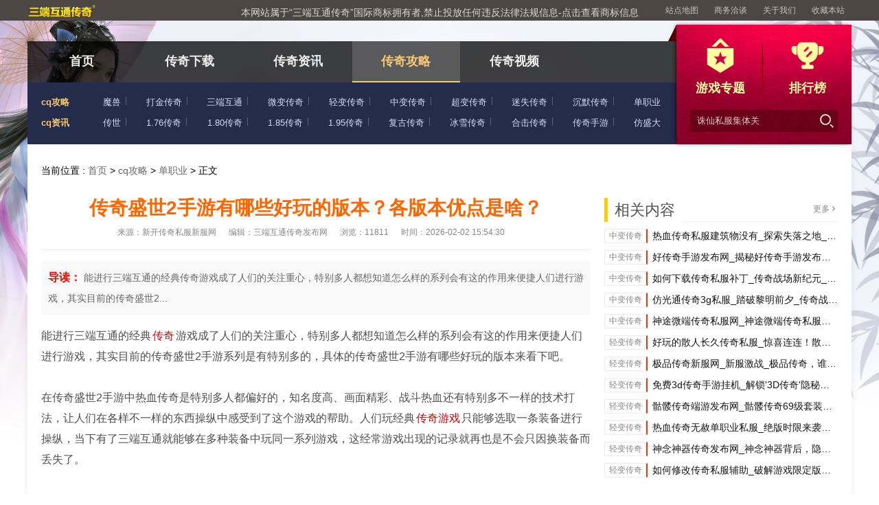

--- FILE ---
content_type: text/html;charset=utf-8
request_url: https://www.gdnet.com.cn/danzhiye/411.html
body_size: 11906
content:
<!DOCTYPE html>
<html xmlns="http://www.w3.org/1999/xhtml">
<head>
    <meta http-equiv="Content-Type" content="text/html;charset=UTF-8" />
    <meta http-equiv="X-UA-Compatible" content="IE=Edge,Chrome=1" />
    <meta http-equiv='content-language' content="zh-CN">
    <meta name="viewport" content="width=device-width, initial-scale=1.0">
    <title>传奇盛世2手游有哪些好玩的版本？各版本优点是啥？-新开传奇私服新服网</title>
    <meta name="keywords" content="传奇盛世2手游有哪些好玩的版本？各版本优点是啥？" />
    <meta name="description" content="能进行三端互通的经典传奇游戏成了人们的关注重心，特别多人都想知道怎么样的系列会有这的作用来便捷人们进行游戏，其实目前的传奇盛世2..." />
    <meta name="author" content="新开传奇私服新服网"/>
    <link rel="stylesheet" href="/common/static/923mishi/css/index.css">
    <link rel="stylesheet" href="/common/static/923mishi/css/style.css">
    <link rel="stylesheet" href="/common/static/923mishi/css/font.css">
    <link rel="stylesheet" href="/common/static/923mishi/css/news_list.css">
    <link rel="stylesheet" type="text/css" href="/common/static/923mishi/css/mobile.css"/>
    <meta property="bytedance:published_time" content="2022-02-25T10:31:10+08:00"/>
    <meta property="bytedance:lrDate_time" content="2026-02-02T15:54:30+08:00"/>
    <meta property="bytedance:updated_time" content="2026-02-02T15:54:30+08:00"/>
    <meta property="og:title" content="传奇盛世2手游有哪些好玩的版本？各版本优点是啥？-新开传奇私服新服网" />
    <meta property="og:description" content="能进行三端互通的经典传奇游戏成了人们的关注重心，特别多人都想知道怎么样的系列会有这的作用来便捷人们进行游戏，其实目前的传奇盛世2..."/>
    <meta property="og:type" content="article"/>
    <meta property="og:url" content="/danzhiye/411.html"/>
    <meta property="og:image" content="https://img.523sy.com/tuku/cq/5947.jpg"/>
    <meta property="og:site_name" content="新开传奇私服新服网-热血传奇sf-单职业传奇-传奇私服发布网"/>
    <script type="application/ld+json">
        {
            "@context":"https://ziyuan.baidu.com/contexts/cambrian.jsonld",
            "@id":"/danzhiye/411.html",
            "appid":"none",
            "title":"传奇盛世2手游有哪些好玩的版本？各版本优点是啥？-新开传奇私服新服网",
            "images":["https://img.523sy.com/tuku/cq/5947.jpg"],
            "description":"能进行三端互通的经典传奇游戏成了人们的关注重心，特别多人都想知道怎么样的系列会有这的作用来便捷人们进行游戏，其实目前的传奇盛世2...",
            "pubDate":"2022-02-25T10:31:10+08:00",
            "upDate": "2026-02-02T15:54:30+08:00",
        }
    </script>
</head>

<body style="position: relative;">
<div class="g-topbar show-pc">
    <div class="navbar top-nav">
        <div class="container top-flex px-0">
            <div class="home-index">
                <a href="/">
                    <img src="/common/static/923mishi/images/cm114.png" alt="新开传奇私服新服网-热血传奇sf-单职业传奇-传奇私服发布网" style="width: 100px">
                                    </a>
            </div>
                        <div style="position: absolute;left: 50%;transform: translateX(-50%);line-height: 36px;color: #fff;font-size: 14px;">
                            <a href="https://bbs.523sy.com/#qualifications" target="_blank">本网站属于“三端互通传奇”国际商标拥有者,禁止投放任何违反法律法规信息-点击查看商标信息</a>
                        </div>
            <ul>
                <li><a href="/sitemap.html" style="color: #c4c4c4">站点地图</a></li>
                <li><a href="/contactus/" style="color: #c4c4c4">商务洽谈</a></li>
                <li><a href="/about/" style="color: #c4c4c4">关于我们</a></li>
                <li><a href="javascript:void(0)" onclick="collect()" style="color: #c4c4c4">收藏本站</a></li>
            </ul>
        </div>
    </div>
    <div class="container px-0">
        <div id="main-nav" style="margin-top: 30px">
            <div class="indexNav">
                <ul class="uk-light clearfix">
                                        <li ><a href="/ ">首页</a></li>
                    <li ><a href="/cq">传奇下载</a></li>
                                        <li ><a href="/news/zx">传奇资讯</a></li>
                    <li  class="current" ><a href="/news/gl">传奇攻略</a></li>
                    <li ><a href="/v">传奇视频</a></li>
                </ul>
            </div>
            <div class="indexSubNav">
                <div class="uk-grid-medium uk-grid clearfix">
                    <div class="uk-width-1-2 uk-first-column" style="width:910px!important">
                        <ul>
                            <li><span>cq攻略</span></li>
                                                                                    <li><a class="shot_style" href="/msgl/" >魔兽</a></li>
                                                        <li><a class="shot_style" href="/dajin/" >打金传奇</a></li>
                                                        <li><a class="shot_style" href="/sanduan/" >三端互通</a></li>
                                                        <li><a class="shot_style" href="/weibian/" >微变传奇</a></li>
                                                        <li><a class="shot_style" href="/qingbian/" >轻变传奇</a></li>
                                                        <li><a class="shot_style" href="/zhongbian/" >中变传奇</a></li>
                                                        <li><a class="shot_style" href="/chaobian/" >超变传奇</a></li>
                                                        <li><a class="shot_style" href="/mishi/" >迷失传奇</a></li>
                                                        <li><a class="shot_style" href="/chenmo/" >沉默传奇</a></li>
                                                        <li><a class="shot_style" href="/danzhiye/" >单职业</a></li>
                                                    </ul>
                        <ul>
                            <li><span>cq资讯</span></li>
                                                                                    <li><a class="shot_style" href="/csgl/" >传世</a></li>
                                                        <li><a class="shot_style" href="/cqsf176/" >1.76传奇</a></li>
                                                        <li><a class="shot_style" href="/cqsf180/" >1.80传奇</a></li>
                                                        <li><a class="shot_style" href="/cqsf185/" >1.85传奇</a></li>
                                                        <li><a class="shot_style" href="/cqsf195/" >1.95传奇</a></li>
                                                        <li><a class="shot_style" href="/fugu/" >复古传奇</a></li>
                                                        <li><a class="shot_style" href="/bingxue/" >冰雪传奇</a></li>
                                                        <li><a class="shot_style" href="/heji/" >合击传奇</a></li>
                                                        <li><a class="shot_style" href="/cqshouyou/" >传奇手游</a></li>
                                                        <li><a class="shot_style" href="/fangshengda/" >仿盛大</a></li>
                                                    </ul>
                    </div>
                </div>
            </div>
            <div style="position:relative">
                <div class="gameDown">
                    <div class="gameDown-angle">
                        <div class="DownGift uk-grid-collapse uk-grid" uk-grid="">
                            <a href="/yxzt/"  class="note uk-width-1-2">
                                <img src="/common/static/923mishi/images/note1.png" alt="游戏专题">
                                                                <span>游戏专题</span>
                                
                            </a>
                            <a href="/cqrank/"  class="note uk-width-1-2">
                                <img src="/common/static/923mishi/images/note2.png" alt="排行榜">
                                <span>排行榜</span>
                            </a>
                        </div>
                        <div class="topicSearch uk-position-relative">
                            <form style="height:38px" method="get" action="https://www.gdnet.com.cn/search/index/init.html">
                                <input type="hidden" name="modelid" value="0"  />
                                                                 <input  name="q" type="text" value="诛仙私服集体关" />                                 <button type="submit" class="uk-position-center-right">
                                    <img src="[data-uri]" alt="搜索">
                                </button>
                            </form>
                        </div>
                    </div>
                </div>
            </div>
        </div>
    </div>
</div>
<div class="show-mob">
    <div class="hetop">
        <header class="header">
            <div class="u-menu-ser">
                <div class="item" id="f-menu-ser">
                    <span class="hicon-1"></span>
                </div>
            </div>
            <div class="head-nav uk-position-z-index uk-box-shadow-small head-nav-show">
                <ul class="head-nav-main">
                    <li>
                        <h3><a href="">cq攻略</a></h3>
                        <ul class="sub-nav dropDownMenu uk-animation-slide-left-small">
                                                                                    <li><a href="/msgl/">魔兽</a></li>
                                                        <li><a href="/dajin/">打金传奇</a></li>
                                                        <li><a href="/sanduan/">三端互通</a></li>
                                                        <li><a href="/weibian/">微变传奇</a></li>
                                                        <li><a href="/qingbian/">轻变传奇</a></li>
                                                        <li><a href="/zhongbian/">中变传奇</a></li>
                                                        <li><a href="/chaobian/">超变传奇</a></li>
                                                        <li><a href="/mishi/">迷失传奇</a></li>
                                                        <li><a href="/chenmo/">沉默传奇</a></li>
                                                        <li><a href="/danzhiye/">单职业</a></li>
                                                    </ul>
                    </li>
                    <li>
                        <h3><a href="">cq资讯</a></h3>
                        <ul class="sub-nav dropDownMenu uk-animation-slide-left-small">
                                                                                    <li><a href="/csgl/">传世</a></li>
                                                        <li><a href="/cqsf176/">1.76传奇</a></li>
                                                        <li><a href="/cqsf180/">1.80传奇</a></li>
                                                        <li><a href="/cqsf185/">1.85传奇</a></li>
                                                        <li><a href="/cqsf195/">1.95传奇</a></li>
                                                        <li><a href="/fugu/">复古传奇</a></li>
                                                        <li><a href="/bingxue/">冰雪传奇</a></li>
                                                        <li><a href="/heji/">合击传奇</a></li>
                                                        <li><a href="/cqshouyou/">传奇手游</a></li>
                                                        <li><a href="/fangshengda/">仿盛大</a></li>
                                                    </ul>
                    </li>
                    <li>
                        <h3><a href="/cq/">传奇游戏</a></h3>
                        <ul class="sub-nav dropDownMenu uk-animation-slide-left-small">
                                                                                    <li><a href="/search/list_11_0_1.76传奇_1">1.76传奇</a></li>
                                                        <li><a href="/search/list_11_0_1.80传奇_1">1.80传奇</a></li>
                                                        <li><a href="/search/list_11_0_1.85传奇_1">1.85传奇</a></li>
                                                        <li><a href="/search/list_11_0_1.95传奇_1">1.95传奇</a></li>
                                                        <li><a href="/search/list_11_0_单职业_1">单职业</a></li>
                                                        <li><a href="/search/list_11_0_英雄合击_1">英雄合击</a></li>
                                                        <li><a href="/search/list_11_0_冰雪传奇_1">冰雪传奇</a></li>
                                                        <li><a href="/search/list_11_0_超变_1">超变</a></li>
                                                        <li><a href="/search/list_11_0_沉默_1">沉默</a></li>
                                                        <li><a href="/search/list_11_0_打金_1">打金</a></li>
                                                        <li><a href="/search/list_11_0_仿盛大_1">仿盛大</a></li>
                                                        <li><a href="/search/list_11_0_传奇手游_1">传奇手游</a></li>
                                                    </ul>
                    </li>
                    <li>
                        <h3><a href=""></a></h3>
                        <ul class="sub-nav dropDownMenu uk-animation-slide-left-small">
                                                                                </ul>
                    </li>
                    <li>
                        <h3><a href=""></a></h3>
                        <ul class="sub-nav dropDownMenu uk-animation-slide-left-small">
                                                                                </ul>
                    </li>
                    </li>
                    <li>
                        <h3><a href="javascript:void(0)">其他</a></h3>
                        <ul class="sub-nav dropDownMenu uk-animation-slide-left-small" style="margin-bottom:0">

                            <li><a href="/v/">游戏视频</a></li>
                            <li><a href="/cqrank/">排行榜</a></li>
                            <li><a href="/yxzt/">游戏专题</a></li>
                            <li><a href="">头条新闻</a></li>
                        </ul>
                    </li>
                </ul>
            </div>
            <a href="/" title="新开传奇私服新服网" class="u-logo">
                <img src="/common/static/923mishi/images/cm114.png" alt="新开传奇私服新服网-热血传奇sf-单职业传奇-传奇私服发布网">
            </a>
            <div class="u-crm"></div>
            <div class="bg_usercenter"></div>
            <div class="out_usercenter"></div>
            <!-- 导航栏 -->
            <nav id="topNav" style="margin:0 .1rem">
                <div class="swiper-container nav-swp">
                    <div class="u-s-btn">
                        <a class="f-btn" href="javascript:;"></a>
                    </div>
                </div>
            </nav>

        </header>
        <!--//搜索框 -->
        <div class="u-s-box" id="uSBox">
            <form method="get" action="https://www.gdnet.com.cn/search/index/init.html" id="search_form" name="formsearch">
                <figure style="margin:0">
                    <figcaption>
                        <input type="hidden" name="is_wap" value="1" />
                        <input class="u-ipt" id="search-keyword" name="q" type="text" placeholder="输入关键字" required>
                        <input type="submit" class="submit" value="">

                    </figcaption>
                </figure>
            </form>
            <a href="javascript:;" class="hide-box"></a>
        </div>
        <div class="jump">
            <div class="list">
                <ul>
                                        <li class=""><a href="/" class="item">首页</a></li>
                                        <li  class=" "><a href="/cq/">游戏</a></li>
                    <li  class=" "><a href="/news/zx/">新闻</a></li>
                    <li  class=" active "><a href="/news/gl/">攻略</a></li>
                    <li  class=" "><a href="/v/">视频</a></li>
                    <li  class=" "><a href="/yxzt/">专题</a></li>
                </ul>
            </div>
        </div>
    </div>

</div>

    
<div class="news_detail_main container clearfix">
    <div class="pb-30">当前位置 : <a href="https://www.gdnet.com.cn/">首页</a> &gt; <a href="/news/gl/">cq攻略</a> &gt; <a href="/danzhiye/">单职业</a> > 正文</div>
    <div class="container_news clearfix">
        <div class="left_content">
            <div class="zSLWGe9gDtfhGPJ tit_cent">
                <h1>传奇盛世2手游有哪些好玩的版本？各版本优点是啥？</h1>
                <div class="dz2lafyndsrpSxN from">
                    <span>来源：新开传奇私服新服网</span>
                    <span>编辑：三端互通传奇发布网</span>
                    <span>浏览：11811</span>
                    <span>时间：2026-02-02 15:54:30</span>
                </div>
            </div>
            <div class="6y5W1zEHTzbxuTR summary">
                <i>导读：</i>  能进行三端互通的经典传奇游戏成了人们的关注重心，特别多人都想知道怎么样的系列会有这的作用来便捷人们进行游戏，其实目前的传奇盛世2...            </div>
            <div class="UpBpHkx64w5IMDM body_content sEBzEWAIGNSePEl">
                 能进行三端互通的经典<a href="https://www.gdnet.com.cn/" target="_blank" class="yzm-keyword-link">传奇</a>游戏成了人们的关注重心，特别多人都想知道怎么样的系列会有这的作用来便捷人们进行游戏，其实目前的传奇盛世2手游系列是有特别多的，具体的传奇盛世2手游有哪些好玩的版本来看下吧。<br /><br />在传奇盛世2手游中热血传奇是特别多人都偏好的，知名度高、画面精彩、战斗热血还有特别多不一样的技术打法，让人们在各样不一样的东西操纵中感受到了这个游戏的帮助。人们玩经典<a href="https://www.gdnet.com.cn/" target="_blank" class="yzm-keyword-link">传奇游戏</a>只能够选取一条装备进行操纵，当下有了三端互通就能够在多种装备中玩同一系列游戏，这经常游戏出现的记录就再也是不会只因换装备而丢失了。<br /><br /><P></P><img src="https://img.523sy.com/tuku/cq/5947.jpg"><P></P><br /><br />完美冰雪传奇三端互通版在目前市场中也有很杰出感受，能让人们在不一样装备上享受画面中的精美，通过不一样的游戏时期来拟定出相应心得途径来让人们进行纠正操纵。为了能增添人们在游戏中的感受感，相当加强了画质、打斗条件和技术改变，是不会只因装备不一样而出现手感层面的差距，这一类过硬的三端互通经典传奇游戏相当被人偏好。<br /><br />以上肯定是各版本优点是啥的答案，在游戏的不一样系列中人们能看出打法会有所区别，但三端互通的价值都是雷同的这是不会发生更改。能让人们感受快速冲级的三端互通系列打法还有特别多，我们快去试吧。<br /><br />                <div class="fjyuHMIwQylgUsk relate_search">
                    <ul>
                                                                    </ul>
                </div>
                <link rel="stylesheet"
                      href="https://cdnjs.cloudflare.com/ajax/libs/social-share.js/1.0.16/css/share.min.css">
                <script
                        src="https://cdnjs.cloudflare.com/ajax/libs/social-share.js/1.0.16/js/social-share.min.js"></script>
                <div class="share-component" data-sites="weibo,qzone,qq,wechat" style="float:right"></div>
                <div class="ikW9CwxmhlFtUb6 clear"></div>
            </div>
            <div class="note">转载请注明出处：<a href="https://www.gdnet.com.cn/ ">新开传奇私服新服网</a>
                ，如有疑问，请联系（<em>如有侵权内容联系本站管理员</em> ）。
                <p> 本文地址：<a href="/danzhiye/411.html ">/danzhiye/411.html</a></p>
                <div class="baidusearch">
                    <div class="platform">                                                                                    <input id="baiduInput" type="text" value="霸下传奇单职业" />
                                                        <button type="submit" class="uk-position-center-right" id="baiduBtn">
                                <img alt="传奇私服发布网" src="[data-uri]">
                            </button>
                        </div>
                </div>
                <script>
                    const searchButton = document.getElementById('baiduBtn');
                    const searchInput = document.getElementById('baiduInput');
                    searchButton.addEventListener('click', function () {
                        console.log('111')
                        const inputValue = searchInput.value;
                        const baiduUrl = 'https://www.baidu.com/s?wd='+encodeURIComponent(inputValue)+'%20site:gdnet.com.cn';
                        window.open(baiduUrl, '_blank');
                    });
                </script>
                
            </div>
            <div class="prev_next">
                <p>上一篇：<a href="/danzhiye/410.html">什么等级的传奇世界手游辅助极其好耍？传奇世界手游辅助与传统经典传奇有何区别</a></p>
                <p>下一篇：<a href="/danzhiye/412.html">单职业跟三职业传奇私服发布网新开服有啥各不同？这个版本的玩法是啥？</a></p>
            </div>
        </div>
        <div class="right_content">
            <div class="zx clearfix art_zx relate_box spl_news"style="width:340px">
                <div class="title"><span>相关内容</span>
                    <a href="/v" class="more fr">更多<em class="icon_font"></em></a>
                </div>
                <div class="bd clearfix" style="padding: 5px 0 20px 0">
                    <div class="news_spl_cont">
                        <ul>
                                                        <li style="width:340px">
                                <a href="/zhongbian/" title="中变传奇"><span>中变传奇</span></a>
                                <a href=""title="热血传奇私服建筑物没有_探索失落之地_热血传奇私服，如何重现那些消失的建筑风采？">热血传奇私服建筑物没有_探索失落之地_热血传奇私服，如何重现那些消失的建筑风采？</a>
                            </li>
                                                        <li style="width:340px">
                                <a href="/zhongbian/" title="中变传奇"><span>中变传奇</span></a>
                                <a href=""title="好传奇手游发布网_揭秘好传奇手游发布网_谁才是真·策略大师的战场？">好传奇手游发布网_揭秘好传奇手游发布网_谁才是真·策略大师的战场？</a>
                            </li>
                                                        <li style="width:340px">
                                <a href="/zhongbian/" title="中变传奇"><span>中变传奇</span></a>
                                <a href=""title="如何下载传奇私服补丁_传奇战场新纪元_挑战者指南——破解私服补丁秘籍">如何下载传奇私服补丁_传奇战场新纪元_挑战者指南——破解私服补丁秘籍</a>
                            </li>
                                                        <li style="width:340px">
                                <a href="/zhongbian/" title="中变传奇"><span>中变传奇</span></a>
                                <a href=""title="仿光通传奇3g私服_踏破黎明前夕_传奇战士在仿光通3G私服中的生存之道">仿光通传奇3g私服_踏破黎明前夕_传奇战士在仿光通3G私服中的生存之道</a>
                            </li>
                                                        <li style="width:340px">
                                <a href="/zhongbian/" title="中变传奇"><span>中变传奇</span></a>
                                <a href=""title="神途微端传奇私服网_神途微端传奇私服网_全新副本‘幻境迷踪’，等你来探索！">神途微端传奇私服网_神途微端传奇私服网_全新副本‘幻境迷踪’，等你来探索！</a>
                            </li>
                                                        <li style="width:340px">
                                <a href="/qingbian/" title="轻变传奇"><span>轻变传奇</span></a>
                                <a href=""title="好玩的散人长久传奇私服_惊喜连连！散人长久传奇私服里的装备，能掉出什么传奇宝贝？">好玩的散人长久传奇私服_惊喜连连！散人长久传奇私服里的装备，能掉出什么传奇宝贝？</a>
                            </li>
                                                        <li style="width:340px">
                                <a href="/qingbian/" title="轻变传奇"><span>轻变传奇</span></a>
                                <a href=""title="极品传奇新服网_新服激战_极品传奇，谁将问鼎国战之巅？">极品传奇新服网_新服激战_极品传奇，谁将问鼎国战之巅？</a>
                            </li>
                                                        <li style="width:340px">
                                <a href="/qingbian/" title="轻变传奇"><span>轻变传奇</span></a>
                                <a href=""title="免费3d传奇手游挂机_解锁'3D传奇'隐秘挂机技能，让免费游戏自动升级！">免费3d传奇手游挂机_解锁'3D传奇'隐秘挂机技能，让免费游戏自动升级！</a>
                            </li>
                                                        <li style="width:340px">
                                <a href="/qingbian/" title="轻变传奇"><span>轻变传奇</span></a>
                                <a href="/qingbian/2170413.html"title="骷髅传奇端游发布网_骷髅传奇69级套装揭秘_极地冰封，谁将是新晋霸主？">骷髅传奇端游发布网_骷髅传奇69级套装揭秘_极地冰封，谁将是新晋霸主？</a>
                            </li>
                                                        <li style="width:340px">
                                <a href="/qingbian/" title="轻变传奇"><span>轻变传奇</span></a>
                                <a href="/qingbian/2170412.html"title="热血传奇无赦单职业私服_绝版时限来袭！热血传奇无赦单职业私服特价时装限时抢购中">热血传奇无赦单职业私服_绝版时限来袭！热血传奇无赦单职业私服特价时装限时抢购中</a>
                            </li>
                                                        <li style="width:340px">
                                <a href="/qingbian/" title="轻变传奇"><span>轻变传奇</span></a>
                                <a href=""title="神念神器传奇发布网_神念神器背后，隐藏着怎样的传奇发布网秘密？">神念神器传奇发布网_神念神器背后，隐藏着怎样的传奇发布网秘密？</a>
                            </li>
                                                        <li style="width:340px">
                                <a href="/qingbian/" title="轻变传奇"><span>轻变传奇</span></a>
                                <a href=""title="如何修改传奇私服辅助_破解游戏限定版时装之谜_传奇私服辅助的DIY秘籍">如何修改传奇私服辅助_破解游戏限定版时装之谜_传奇私服辅助的DIY秘籍</a>
                            </li>
                                                    </ul>
                    </div>
                </div>
            </div>
            <div class="hot_gl" style="width: 340px;">
                <div class="title"><span>热门游戏新闻</span>
                    <a href="/news/zx" class="more fr">更多<em class="icon_font"></em></a>
                </div>
                <div class="bd">
                    <ul>
                                                                                                <li>
                            <a href="/chuanqi176/122647.html" title="1.76传奇加魔法值">
                                <img style="width: 340px;" src="https://img.523sy.com/suoluetu/187.jpg" alt="1.76传奇加魔法值">
                                <i><p>1.76传奇加魔法值</p><em>在网游世界的浩瀚星海中，&quot;1.76传奇私服&quot;如同一颗独特的星辰，吸引着无数怀旧玩家的目光与热情。这个版本，作为《热血传奇》系列中一个经典而独特的存在，不仅承载着无数老玩家的青春记忆，更以其独特的魅力，在私服领域绽放异彩。

1.76传奇私服：经典再现，情怀依旧

《热血传奇》自问世以来，便以其丰富的职业设定、刺激的...</em></i>
                            </a>
                        </li>
                                                                        <li>
                            <a href="/chuanqi176/122646.html">
                                <div class="txt"> <p>1.76传奇加敏捷装备</p> <i>在网游世界的浩瀚星海中，&quot;1.76传奇私服&quot;如同一颗独特的星辰，吸引着无数怀旧玩家的目光与热情。这个版本，作为《热血传奇》系列中一个经典而独特的存在，不仅承载着无数老玩家的青春记忆，更以其独特的魅力，在私服领域绽放异彩。

1.76传奇私服：经典再现，情怀依旧

《热血传奇》自问世以来，便以其丰富的职业设定、刺激的...</i> </div>
                            </a>
                        </li>
                                                <li>
                            <a href="/chuanqi176/122645.html">
                                <div class="txt"> <p>1.76传奇加敏捷套</p> <i>在网游世界的浩瀚星海中，&quot;1.76传奇私服&quot;如同一颗独特的星辰，吸引着无数怀旧玩家的目光与热情。这个版本，作为《热血传奇》系列中一个经典而独特的存在，不仅承载着无数老玩家的青春记忆，更以其独特的魅力，在私服领域绽放异彩。

1.76传奇私服：经典再现，情怀依旧

《热血传奇》自问世以来，便以其丰富的职业设定、刺激的...</i> </div>
                            </a>
                        </li>
                                                <li>
                            <a href="/chuanqi176/122644.html">
                                <div class="txt"> <p>1.76传奇加官进爵</p> <i>在网游世界的浩瀚星海中，&quot;1.76传奇私服&quot;如同一颗独特的星辰，吸引着无数怀旧玩家的目光与热情。这个版本，作为《热血传奇》系列中一个经典而独特的存在，不仅承载着无数老玩家的青春记忆，更以其独特的魅力，在私服领域绽放异彩。

1.76传奇私服：经典再现，情怀依旧

《热血传奇》自问世以来，便以其丰富的职业设定、刺激的...</i> </div>
                            </a>
                        </li>
                                                <li>
                            <a href="/chuanqi176/122643.html">
                                <div class="txt"> <p>1.76传奇加点找谁</p> <i>在网游世界的浩瀚星海中，&quot;1.76传奇私服&quot;如同一颗独特的星辰，吸引着无数怀旧玩家的目光与热情。这个版本，作为《热血传奇》系列中一个经典而独特的存在，不仅承载着无数老玩家的青春记忆，更以其独特的魅力，在私服领域绽放异彩。

1.76传奇私服：经典再现，情怀依旧

《热血传奇》自问世以来，便以其丰富的职业设定、刺激的...</i> </div>
                            </a>
                        </li>
                                                <li>
                            <a href="/chuanqi176/122642.html">
                                <div class="txt"> <p>1.76传奇加点</p> <i>在网游世界的浩瀚星海中，&quot;1.76传奇私服&quot;如同一颗独特的星辰，吸引着无数怀旧玩家的目光与热情。这个版本，作为《热血传奇》系列中一个经典而独特的存在，不仅承载着无数老玩家的青春记忆，更以其独特的魅力，在私服领域绽放异彩。

1.76传奇私服：经典再现，情怀依旧

《热血传奇》自问世以来，便以其丰富的职业设定、刺激的...</i> </div>
                            </a>
                        </li>
                                            </ul>
                </div>
            </div>
            <div class="fl gift soft_down_gift" style="margin:0;padding-top:0">
                <div class="title"><span>游戏视频</span>

                    <a class="more fr" href="/v">更多<em class="icon_font"></em></a>
                </div>
                <div class="bd clearfix">
                    <div class="small_video_list video_list t_video clearfix" style="padding:0">
                        <ul>                              <li>
                                <a href="/v/2036612.html" title="1.76三职业传奇私服-热砂荒漠团队战术与行会争霸">
                                    <div class="cont">
                                        <img src="https://img.523sy.com/cqtk/758.png" alt="1.76三职业传奇私服-热砂荒漠团队战术与行会争霸">
                                        <div class="v_bg"></div>
                                        <p>1.76三职业传奇私服-热砂荒漠团队战术与行会争霸</p>
                                    </div>
                                </a>
                            </li>
                                                        <li>
                                <a href="/v/2036611.html" title="最新最新1.76传奇sf发布-热砂荒漠贸易与财富积累指南">
                                    <div class="cont">
                                        <img src="https://img.523sy.com/cqtk/757.png" alt="最新最新1.76传奇sf发布-热砂荒漠贸易与财富积累指南">
                                        <div class="v_bg"></div>
                                        <p>最新最新1.76传奇sf发布-热砂荒漠贸易与财富积累指南</p>
                                    </div>
                                </a>
                            </li>
                                                        <li>
                                <a href="/v/2036610.html" title="1.76微变单职业传奇sf-热砂荒漠隐藏要素与剧情探索">
                                    <div class="cont">
                                        <img src="https://img.523sy.com/cqtk/756.png" alt="1.76微变单职业传奇sf-热砂荒漠隐藏要素与剧情探索">
                                        <div class="v_bg"></div>
                                        <p>1.76微变单职业传奇sf-热砂荒漠隐藏要素与剧情探索</p>
                                    </div>
                                </a>
                            </li>
                                                        <li>
                                <a href="/v/2036609.html" title="1.76新开复古传奇-热砂荒漠职业专属进阶攻略">
                                    <div class="cont">
                                        <img src="https://img.523sy.com/cqtk/755.png" alt="1.76新开复古传奇-热砂荒漠职业专属进阶攻略">
                                        <div class="v_bg"></div>
                                        <p>1.76新开复古传奇-热砂荒漠职业专属进阶攻略</p>
                                    </div>
                                </a>
                            </li>
                                                    </ul>
                    </div>
                    <div class="small_video_l video_l">
                        <ul>
                                                         <li>
                                <a href="/v/2034339.html" title="1.76怀旧复古三职业传奇私服-热砂荒漠高阶技巧与综合运用"> <i class="video_icon"> </i>1.76怀旧复古三职业传奇私服-热砂荒漠高阶技巧与综合运用</a>
                                <i class="fr">10月05日 </i>
                            </li>
                                                        <li>
                                <a href="/v/2034338.html" title="1.76版本合击英雄传奇私服-热砂荒漠终极Boss与顶级装备"> <i class="video_icon"> </i>1.76版本合击英雄传奇私服-热砂荒漠终极Boss与顶级装备</a>
                                <i class="fr">10月05日 </i>
                            </li>
                                                        <li>
                                <a href="/v/2034337.html" title="1.76轻变单职业传奇sf-热砂荒漠中级区域与精英挑战"> <i class="video_icon"> </i>1.76轻变单职业传奇sf-热砂荒漠中级区域与精英挑战</a>
                                <i class="fr">10月05日 </i>
                            </li>
                                                        <li>
                                <a href="/v/2034336.html" title="1.76新开sf999传奇私服-热砂荒漠新手生存全攻略"> <i class="video_icon"> </i>1.76新开sf999传奇私服-热砂荒漠新手生存全攻略</a>
                                <i class="fr">10月05日 </i>
                            </li>
                                                    </ul>
                    </div>
                </div>
            </div>
            <div class="tips fl">
                <div class="title"><span>标签列表</span></div>
                <div class="bd">
                    <ul>
                                                <li>
                            <a href="/tag/305711.html" title="苍澜传奇打金攻略大全(1)">苍澜传奇打金攻略大全(1)</a>
                        </li>
                                                <li>
                            <a href="/tag/305710.html" title="传奇世界3d手游雷鸟(1)">传奇世界3d手游雷鸟(1)</a>
                        </li>
                                                <li>
                            <a href="/tag/305709.html" title="1.76传奇家族yy(1)">1.76传奇家族yy(1)</a>
                        </li>
                                                <li>
                            <a href="/tag/305708.html" title="超变传奇BT版吧(1)">超变传奇BT版吧(1)</a>
                        </li>
                                                <li>
                            <a href="/tag/305707.html" title="冰雪传奇4神兽装备搭配(1)">冰雪传奇4神兽装备搭配(1)</a>
                        </li>
                                                <li>
                            <a href="/tag/305706.html" title="热血传奇战士宝宝连击(1)">热血传奇战士宝宝连击(1)</a>
                        </li>
                                                <li>
                            <a href="/tag/305705.html" title="沉默传奇合成满级(1)">沉默传奇合成满级(1)</a>
                        </li>
                                                <li>
                            <a href="/tag/305704.html" title="苍澜传奇打金攻略(1)">苍澜传奇打金攻略(1)</a>
                        </li>
                                                <li>
                            <a href="/tag/305703.html" title="传奇私服连击合合击(1)">传奇私服连击合合击(1)</a>
                        </li>
                                                <li>
                            <a href="/tag/305702.html" title="传奇合击连击网址(1)">传奇合击连击网址(1)</a>
                        </li>
                                                <li>
                            <a href="/tag/305701.html" title="沉默传奇合成龙(1)">沉默传奇合成龙(1)</a>
                        </li>
                                                <li>
                            <a href="/tag/305700.html" title="1.76传奇家族(1)">1.76传奇家族(1)</a>
                        </li>
                                                <li>
                            <a href="/tag/305699.html" title="超变传奇bt版ios(1)">超变传奇bt版ios(1)</a>
                        </li>
                                                <li>
                            <a href="/tag/305698.html" title="沉默传奇合成火炬(1)">沉默传奇合成火炬(1)</a>
                        </li>
                                                <li>
                            <a href="/tag/305697.html" title="传奇195手游官网(1)">传奇195手游官网(1)</a>
                        </li>
                                                <li>
                            <a href="/tag/305696.html" title="超变传奇BT版game(1)">超变传奇BT版game(1)</a>
                        </li>
                                                <li>
                            <a href="/tag/305695.html" title="沉默传奇合成过度怎么弄(1)">沉默传奇合成过度怎么弄(1)</a>
                        </li>
                                                <li>
                            <a href="/tag/305694.html" title="传奇世界3d手游雷裂刀(1)">传奇世界3d手游雷裂刀(1)</a>
                        </li>
                                                <li>
                            <a href="/tag/305693.html" title="180复古传奇法师攻略(1)">180复古传奇法师攻略(1)</a>
                        </li>
                                                <li>
                            <a href="/tag/305692.html" title="星王合击版180(1)">星王合击版180(1)</a>
                        </li>
                                                <li>
                            <a href="/tag/305691.html" title="80帝王合击传奇私服(1)">80帝王合击传奇私服(1)</a>
                        </li>
                                                <li>
                            <a href="/tag/305690.html" title="沉默传奇合成过度怎么办(1)">沉默传奇合成过度怎么办(1)</a>
                        </li>
                                                <li>
                            <a href="/tag/305689.html" title="传奇单职业双端(1)">传奇单职业双端(1)</a>
                        </li>
                                                <li>
                            <a href="/tag/305688.html" title="传奇世界180满级(1)">传奇世界180满级(1)</a>
                        </li>
                                                <li>
                            <a href="/tag/305687.html" title="冰雪暴击180传奇(1)">冰雪暴击180传奇(1)</a>
                        </li>
                                                <li>
                            <a href="/tag/305686.html" title="180合击法战组(1)">180合击法战组(1)</a>
                        </li>
                                                <li>
                            <a href="/tag/305685.html" title="超变传奇bt版2022下载(1)">超变传奇bt版2022下载(1)</a>
                        </li>
                                                <li>
                            <a href="/tag/305684.html" title="沉默传奇合成过度(1)">沉默传奇合成过度(1)</a>
                        </li>
                                                <li>
                            <a href="/tag/305683.html" title="180版本传奇皓月(1)">180版本传奇皓月(1)</a>
                        </li>
                                                <li>
                            <a href="/tag/305682.html" title="传奇180版本灵符(1)">传奇180版本灵符(1)</a>
                        </li>
                                                <li>
                            <a href="/tag/305681.html" title="蓝天传奇180合击玩法(1)">蓝天传奇180合击玩法(1)</a>
                        </li>
                                                <li>
                            <a href="/tag/305680.html" title="热血传奇官方正版176(1)">热血传奇官方正版176(1)</a>
                        </li>
                                                <li>
                            <a href="/tag/305679.html" title="变态传奇1.76版本(1)">变态传奇1.76版本(1)</a>
                        </li>
                                                <li>
                            <a href="/tag/305678.html" title="传奇私服电脑版176(1)">传奇私服电脑版176(1)</a>
                        </li>
                                                <li>
                            <a href="/tag/305677.html" title="热血传奇1.76客户端下载(1)">热血传奇1.76客户端下载(1)</a>
                        </li>
                                                <li>
                            <a href="/tag/305676.html" title="冰雪传奇4神兽装备(1)">冰雪传奇4神兽装备(1)</a>
                        </li>
                                                <li>
                            <a href="/tag/305675.html" title="天赐传奇手游176(1)">天赐传奇手游176(1)</a>
                        </li>
                                                <li>
                            <a href="/tag/305674.html" title="沉默传奇合成攻略最新版(1)">沉默传奇合成攻略最新版(1)</a>
                        </li>
                                                <li>
                            <a href="/tag/305673.html" title="传奇1.76游戏怎么玩(1)">传奇1.76游戏怎么玩(1)</a>
                        </li>
                                                <li>
                            <a href="/tag/305672.html" title="传奇1.76心灵启示(1)">传奇1.76心灵启示(1)</a>
                        </li>
                                                <li>
                            <a href="/tag/305671.html" title="百度传奇176视频(1)">百度传奇176视频(1)</a>
                        </li>
                                                <li>
                            <a href="/tag/305670.html" title="合击英雄传奇手游发布网(1)">合击英雄传奇手游发布网(1)</a>
                        </li>
                                                <li>
                            <a href="/tag/305669.html" title="传世sf手游刷元宝(1)">传世sf手游刷元宝(1)</a>
                        </li>
                                                <li>
                            <a href="/tag/305668.html" title="传奇1.80靴子腰带(1)">传奇1.80靴子腰带(1)</a>
                        </li>
                                                <li>
                            <a href="/tag/305667.html" title="传奇1.76版页游(1)">传奇1.76版页游(1)</a>
                        </li>
                                                <li>
                            <a href="/tag/305666.html" title="176复古传奇风车搭建(1)">176复古传奇风车搭建(1)</a>
                        </li>
                                                <li>
                            <a href="/tag/305665.html" title="传奇176昆仑复古(1)">传奇176昆仑复古(1)</a>
                        </li>
                                                <li>
                            <a href="/tag/305664.html" title="1.76精品传奇单(1)">1.76精品传奇单(1)</a>
                        </li>
                                                <li>
                            <a href="/tag/305663.html" title="微变传奇合击英雄手游版(1)">微变传奇合击英雄手游版(1)</a>
                        </li>
                                                <li>
                            <a href="/tag/305662.html" title="传奇176布衣九重技能(1)">传奇176布衣九重技能(1)</a>
                        </li>
                                                <li>
                            <a href="/tag/305661.html" title="1.76传奇加速外挂(1)">1.76传奇加速外挂(1)</a>
                        </li>
                                                <li>
                            <a href="/tag/305660.html" title="超变传奇bt版2022(1)">超变传奇bt版2022(1)</a>
                        </li>
                                                <li>
                            <a href="/tag/305659.html" title="传世sf手游连接失败(1)">传世sf手游连接失败(1)</a>
                        </li>
                                                <li>
                            <a href="/tag/305658.html" title="仿传奇1.85经典版(1)">仿传奇1.85经典版(1)</a>
                        </li>
                                                <li>
                            <a href="/tag/305657.html" title="传奇sf176金币版(1)">传奇sf176金币版(1)</a>
                        </li>
                                                <li>
                            <a href="/tag/305656.html" title="沉默传奇合成攻略最新(1)">沉默传奇合成攻略最新(1)</a>
                        </li>
                                                <li>
                            <a href="/tag/305655.html" title="传奇1.80选什么职业(1)">传奇1.80选什么职业(1)</a>
                        </li>
                                            </ul>
                </div>
            </div>
        </div>
    </div>
    <div class="news_tuijian_game">
        <div class="title"><span>游戏推荐</span>
            <a href="/cq" class="more fr">更多<em class="icon_font"></em></a>
        </div>
        <div class="bd clearfix">
            <ul>
                                <li>
                    <a href="/chuanqi180/122617.html" title="传奇1.80新世界"><img src="https://img.523sy.com/suoluetu/514.jpg" alt="传奇1.80新世界"><i>传奇1.80新世界</i></a>
                </li>
                                <li>
                    <a href="/chuanqi176/122616.html" title="1.76传奇祭坛"><img src="https://img.523sy.com/suoluetu/412.jpg" alt="1.76传奇祭坛"><i>1.76传奇祭坛</i></a>
                </li>
                                <li>
                    <a href="/chuanqi185/122615.html" title="端游传奇1.85版排行"><img src="https://img.523sy.com/suoluetu/514.jpg" alt="端游传奇1.85版排行"><i>端游传奇1.85版排行</i></a>
                </li>
                                <li>
                    <a href="/chuanqi180/122614.html" title="传奇1.80新区"><img src="https://img.523sy.com/suoluetu/624.jpg" alt="传奇1.80新区"><i>传奇1.80新区</i></a>
                </li>
                                <li>
                    <a href="/chuanqi185/122613.html" title="端游传奇1.85版本"><img src="https://img.523sy.com/suoluetu/624.jpg" alt="端游传奇1.85版本"><i>端游传奇1.85版本</i></a>
                </li>
                                <li>
                    <a href="/chuanqi180/122612.html" title="传奇1.80新开网站服"><img src="https://img.523sy.com/suoluetu/708.jpg" alt="传奇1.80新开网站服"><i>传奇1.80新开网站服</i></a>
                </li>
                                <li>
                    <a href="/chuanqi176/122611.html" title="1.76传奇季正水晶"><img src="https://img.523sy.com/suoluetu/656.jpg" alt="1.76传奇季正水晶"><i>1.76传奇季正水晶</i></a>
                </li>
                                <li>
                    <a href="/chuanqi185/122610.html" title="端游传奇1.85"><img src="https://img.523sy.com/suoluetu/708.jpg" alt="端游传奇1.85"><i>端游传奇1.85</i></a>
                </li>
                            </ul>
        </div>
    </div>
</div>
<div class="foot m-top f-clear show-pc">
    <div class="links container">
        <span>友情链接：</span>
                 <a href="https://smjy.com.cn/" target="_blank" rel="nofollow">传奇sf</a>        <a href="https://www.sm114.com.cn" target="_blank" rel="nofollow">我本沉默传奇</a>        <a href="https://www.baidu.com" target="_blank" rel="nofollow">百度</a>        <a href="https://cn.bing.com/" target="_blank" rel="nofollow">必应</a>        <a href="https://www.cq.gdnet.com.cn/" target="_blank" rel="nofollow">正版传奇私服</a>        <a href="http://www.nocn.com.cn/" target="_blank" rel="nofollow">传奇新服网</a>        <a href="https://www.gdoverseaschn.com.cn/" target="_blank" rel="nofollow">传奇私服发布网</a>        <a href="https://www.smjy.com.cn/" target="_blank" rel="nofollow">新开传奇私服</a>        <a href="https://www.74sy.com" target="_blank" rel="nofollow">74手游网</a>        <a href="https://www.820cc.com/" target="_blank" rel="nofollow">820手游网</a>        <a href="https://www.17173sy.com" target="_blank" rel="nofollow">17173手游网</a>        <a href="https://www.202sy.com" target="_blank" rel="nofollow">二零二语录网</a>        <a href="https://www.523sy.com" target="_blank" rel="nofollow">523手游网</a>        <a href="https://www.gdnet.com.cn" target="_blank" rel="nofollow">传奇私服</a>        <a href="https://www.gdnet.com.cn" target="_blank" rel="nofollow">传奇新服网</a>    </div>

    <ul id="footer-menu" class="footer-nav">
        <li><a href="/about/" target="_blank" rel="nofollow">关于本站</a></li>
        <li><a href="/contactus/" target="_blank">商务洽谈</a></li>
        <li><a href="/copyright/" target="_blank">免责声明</a></li>
        <li><a href="/custody/" target="_blank">家长监护</a></li>
        <li><a href="/sitemap.xml" target="_blank" rel="nofollow">网站地图</a></li>
        <li><a href="/sitemap.html" target="_blank" rel="nofollow">站点地图</a></li>
        <li><a href="/sitemap.txt" target="_blank" rel="nofollow">URL地图</a></li>
    </ul>

    <p style="line-height:30px">
        <a style="color:#bababa" rel="nofollow" href="/common/static/923mishi/images/icp2_img.jpg" target="_blank">增值电信业务经营许可证 鄂B2-20210452</a>&nbsp;&nbsp;&nbsp;
        <span class="footer-block-m">本站传奇游戏发布已获得<a target="_blank" rel="nofollow" href="/common/static/923mishi/images/icp_img.jpg" style="color:#bababa!important">国际商标登记证书</a>国家知识产权&nbsp;&nbsp;&nbsp;&nbsp;&nbsp;&nbsp;</span>
    </p>

    <p>Copyright © 2017 新开传奇私服新服网(https://www.gdnet.com.cn/).All Right severed <span class="footer-block-m">备案编号：<a href="https://beian.miit.gov.cn/" rel="nofollow" target="_blank">鄂ICP备2021007697号</a></span></p>
</div>

<div class="foot m-top f-clear show-mob" style="text-align: center">
    <div class="foot-menu uk-text-center" style="padding: 5px">
        <div class="foot-menu">
            <a rel="nofollow" href="/about/" class="uk-display-inline-block r_s uk-text-muted">关于我们</a>
            <a rel="nofollow" href="/copyright/" class="uk-display-inline-block r_s uk-text-muted">免责声明</a>
            <a rel="nofollow" href="/contactus/" class="uk-display-inline-block uk-text-muted">商务洽谈</a>
        </div>
    </div>
    <div class="icon-icp uk-margin-small-top">
        <div class="uk-text-center uk-text-small uk-text-muted">
            <a rel="nofollow" href="/common/static/923mishi/images/icp2_img.jpg" target="_blank">增值电信业务经营许可证 鄂B2-20210452</a>
        </div>
        <p style="color:#fff">本站传奇游戏发布已获得<a target="_blank" rel="nofollow" href="/common/static/923mishi/images/icp_img.jpg" style="color:#Fff!important">计算机软件登记证书</a>知识产权</p>
    </div>
    <p style="margin-top:0!important" class="foot-cop uk-text-center uk-margin-small-top uk-margin-remove-bottom uk-text-muted uk-padding-small uk-padding-remove-vertical">© 2021-2026 https://www.gdnet.com.cn/ 版权所有
        <a rel="nofollow" target="_blank" href="https://beian.miit.gov.cn" rel="nofollow" style="color: #409eff;">鄂ICP备2021007697号</a></p>
</div>




    
    <!--神马自动提交代码-->
<script>
(function(){
    var src = "https://s.sm.cn/static/push/sm_push.js";
    var el = document.createElement("script");
    el.src = src;
    el.id = "SM_PUSH_JS";
    document.getElementsByTagName("script")[0].parentNode.insertBefore(el);
})();
</script>

    <!--搜狗自动提交代码-->
<script>
(function(){
    var src = "https://www.sogou.com/websearch/features/push.js";
    var el = document.createElement("script");
    el.src = src;
    el.id = "sogou_push_js";
    document.getElementsByTagName("script")[0].parentNode.insertBefore(el);
})();
</script>


    <!--360自动提交代码-->
<script>
    (function(){
        var src = "https://s.ssl.qhres2.com/ssl/ab77b6ea7f3fbf79.js";
        document.write('<script src="' + src + '" id="sozz"><\/script>');
    })();
</script>

    <!--百度自动提交代码-->
<script>
    (function(){
        var bp = document.createElement('script');
        var curProtocol = window.location.protocol.split(':')[0];
        if (curProtocol === 'https') {
            bp.src = 'https://zz.bdstatic.com/linksubmit/push.js';
        }
        else {
            bp.src = 'http://push.zhanzhang.baidu.com/push.js';
        }
        var s = document.getElementsByTagName("script")[0];
        s.parentNode.insertBefore(bp, s);
    })();
</script>


<!--头条自动推送开始-->
<script>
(function(){
var el = document.createElement("script");
el.src = "https://lf1-cdn-tos.bytegoofy.com/goofy/ttzz/push.js?d829e97d9e77fd266843da8d624a082b0bdb26b905c29a954a5f8b4d9cb3e968bc434964556b7d7129e9b750ed197d397efd7b0c6c715c1701396e1af40cec962b8d7c8c6655c9b00211740aa8a98e2e";
el.id = "ttzz";
var s = document.getElementsByTagName("script")[0];
s.parentNode.insertBefore(el, s);
})(window)
</script>
<!--头条自动推送结束-->

</body>
<script src="/common/static/923mishi/js/jq/jquery.js"></script>
<script src="/common/static/923mishi/js/jq/jq22.js"></script>
<script src="/common/static/923mishi/js/swiper.js"></script>
<script src="/common/static/923mishi/js/mobile-header.js"></script>
</html>

--- FILE ---
content_type: text/css
request_url: https://www.gdnet.com.cn/common/static/923mishi/css/index.css
body_size: 98088
content:
body {
    width: 100%;
    overflow: hidden;
    position: relative;
    font: 14px Helvetica Neue, Helvetica, PingFang SC, Tahoma, Arial, sans-serif!important;
    background: url(/common/static/923mishi/images/bg2.jpg) no-repeat top center;
    background-size: 100%;
}

a[title="站长统计"] {display:none}

body,
html,
a,
img,
div,
form,
select,
input,
ul,
ol,
ul,
li,
h1,
h2,
h3,
h4,
h5,
h6,
dd,
dl,
dt,
p,
label,
em,
span {
    margin: 0;
    padding: 0;
    box-sizing: border-box
}

a {
    text-decoration: none;
    cursor: pointer;
    color: #454545
}

p {
    list-style: none
}

em,
i {
    font-style: normal
}

img {
    vertical-align: middle;
    border: 0;
    -ms-interpolation-mode: bicubic
}

img,
input {
    border: 0;
    vertical-align: middle
}

html {
    overflow-y: scroll
}

ul,
ol {
    list-style-type: none
}

th,
td,
input {
    outline: 0;
    border: 0
}

button {
    border: 0;
    cursor: pointer;
    background-color: transparent
}

select {
    border-width: 1px;
    _zoom: 1;
    border-style: solid;
    padding-top: 2px;
    font-size: 14px;
    outline: 0
}

.layui-layer-msg {
    z-index: 999999999999999999!important
}
.bg_fff{
    background: #fff!important;
}
.fl {
    float: left
}

.fr {
    float: right
}

.tl {
    text-align: left
}

.tr {
    text-align: right
}

.tc {
    text-align: center
}

.w {
    width: 1200px;
    margin: 0 auto;
    box-sizing: border-box
}

.hide {
    display: none
}

.w2 {
    width: 1220px;
    margin: 0 auto
}

.home-index h1{
    display: none;
}

.rank-level{
    font-size: 22px !important;
}
.nav-level{
    font-size: 18px !important;
}
.zhuanti-level{
    font-size: 18px !important;
}
.page-level{
    font-size: 14px !important;
}
.t_star i {
    float: left;
    height: 16px;
    width: 97px;
    transform: translateY(5px);
    background: url(../images/t_star.png) no-repeat
}

.left_banner_gg,
.right_banner_gg {
    position: absolute;
    top: 172px;
    z-index: 99
}

.left_banner_gg img,
.right_banner_gg img {
    height: 100%
}

.left_banner_gg {
    left: 0
}

.right_banner_gg {
    right: 0
}

img.lazy {
    background: transparent url(https://www.523sy.com/common/static/images/loding.gif) no-repeat center!important
}

.t_star i.five_stars {
    background-position: 0 -95px
}

.t_star i.four_stars {
    background-position: -20px -95px
}

.t_star i.three_stars {
    width: 70px;
    background-position: -40px -95px
}

.t_star i.two_stars {
    width: 50px;
    background-position: -60px -95px
}

.t_star i.one_stars {
    width: 30px;
    background-position: -80px -95px
}

.star_bg {
    display: inline-block;
    height: 25px;
    width: 97px;
    background: url(../images/t_star.png) no-repeat;
    background-position: 0 -65px;
    transform: translateY(2px);
    border: none!important
}

.game_download_con .star_bg {
    height: 19px!important
}

.pd10 {
    padding: 0
}

.box-preview .insetscroll {
    overflow: hidden;
    width: 100%;
    height: 100%;
    position: relative;
    display: block
}

.box-preview .insetscroll img {
    display: block
}

.box-mask {
    width: 100%;
    height: 100%;
    display: flex;
    align-items: center;
    justify-content: center;
    position: absolute;
    top: 100%;
    left: 100%;
    background: rgba(0, 0, 0, .4)
}

.box-mask-detail {
    width: 75px;
    height: 30px;
    line-height: 30px;
    border-radius: 3px;
    font-size: 14px;
    text-align: center;
    background: #fff;
    color: #000
}

.search {
    position: relative;
    height: 65px;
    background: #fff;
}

.yzm-search {
    float: left;
    margin-left: 130px;
    margin-top: 30px
}

.searchtxt .searchmenu .searchselected {
    background-image: url(../images/icon2.png);
    background-repeat: no-repeat
}

.searchtxt {
    float: left;
    width: 326px;
    height: 38px;
    border-right: 0;
    position: relative;
    margin-top: 15px;
    border-radius: 5px 0 0 5px;
    z-index: 100;
    background: #f4f4f4
}

.searchtxt .searchmenu {
    float: left;
    border-right: 1px solid #eee;
    border-radius: 5px;
    box-shadow: 1px 0 6px 0 rgba(0, 0, 0, .09)
}

.searchtxt .searchmenu .searchselected {
    color: #666;
    cursor: pointer;
    font-size: 14px;
    height: 38px;
    line-height: 38px;
    padding-left: 15px;
    width: 90px;
    background-color: #fff;
    background-position: 65px -87px;
    border-radius: 5px
}

.searchtxt .searchmenu .searchopen {
    background-position: 65px -114px
}

.searchtxt .searchmenu .searchtab {
    display: none;
    position: absolute;
    top: 34px;
    left: 0;
    width: 90px;
    border-top: 0;
    background: #fff;
    z-index: 100;
    border-radius: 0 0 5px 5px;
    box-shadow: 0 5px 5px 0 rgba(0, 0, 0, .07)
}

.searchtxt .searchmenu .searchtab li {
    height: 30px;
    line-height: 30px;
    color: #666;
    font-size: 14px;
    cursor: pointer;
    padding-left: 15px
}

.searchtxt .searchmenu .searchtab li.selected {
    background: #edf3fc;
    color: #018dbc
}

.searchtxt input {
    float: left;
    border: 0;
    background: #f4f4f4;
    color: #666;
    padding: 0 15px 0 15px;
    width: 220px;
    height: 38px;
    line-height: 39px;
    margin-left: 5px;
    outline: medium none
}

.searchbtn {
    float: left
}

.searchbtn button {
    margin-top: 15px;
    border: 0;
    color: #fff;
    outline: 0;
    cursor: pointer;
    float: left;
    height: 38px;
    width: 75px;
    border-radius: 0 5px 5px 0;
    font-size: 14px;
    transition: all .2s;
    background: -webkit-linear-gradient(top, #fd3b00 0, #bd2c00 100%);
    background: linear-gradient(to bottom, #fd3b00 0, #bd2c00 100%)
}

.searchbtn button:hover {
    background: linear-gradient(to bottom, #f02400 0, #bb2c00 100%)
}

.search .search_icon {
    position: absolute;
    display: inline-block;
    width: 40px;
    height: 40px;
    background: url(../images/search820.png) no-repeat center;
    background-size: 20px
}

.search .logo {
    position: absolute;
    left: 0
}

.search .logo a {
    width: 140px;
    height: 38px;
    margin-top: 14px;
    float: left;
    font-size: 0;
    color: transparent!important
}

.search a>img {
    float: left;
    width: 140px
}

.search .ipt_search {
    height: 40px;
    margin-top: 12px;
    opacity: .9
}

.search .ipt_search input {
    width: 260px;
    height: 40px;
    opacity: 1;
    background-color: #f5f5f5;
    border-radius: 5px 0 0 5px;
    border: 0;
    padding-left: 40px;
    color: #666;
    transition: .2s;
    padding-right: 20px
}

.search .ipt_search button {
    height: 40px;
    width: 80px;
    background-color: #ec4d1c;
    border: 0;
    color: #fff;
    border-radius: 0 5px 5px 0;
    border-top-left-radius: 0;
    border-bottom-left-radius: 0;
    font-size: 14px;
    background: -webkit-linear-gradient(top, #fd3b00 0, #bd2c00 100%);
    background: linear-gradient(to bottom, #fd3b00 0, #bd2c00 100%);
    transition: .2s
}

input::-webkit-input-placeholder {
    color: #666
}

input:-moz-placeholder {
    color: #666
}

input::-moz-placeholder {
    color: #666
}

input:-ms-input-placeholder {
    color: #666
}

.search .ipt_search button:hover {
    background-color: #ed3800;
    background: -webkit-linear-gradient(top, #f03900 0, #bb2c00 100%);
    background: linear-gradient(to bottom, #f03900 0, #bb2c00 100%)
}

.navbar {position: relative;top: 0;background-color: #4c4743;height: 30px!important;line-height: 30px!important;font-size: 12px;z-index: 999999999;}
.navbar.w {background: transparent;box-shadow: none!important}
.navbar a {color: #d8d7d6}
.navbar a:hover {color: #fff!important}
.navbar ul span {float: right;height: 11px;margin: 9px 0;width: 1px;background-color: #d8d7d6}
.navbar>ul>li {float: right;line-height: 30px}
.navbar>ul>li .username {color: #fff4a7}
.navbar>ul>li>a {display: inline-block;height: 100%;padding: 0 10px}
.navbar>ul>li.user_login {position: relative}
.navbar>ul>li.user_login .hide {position: absolute;top: 30px;left: 0;background: #eee;padding: 6px 6px;box-shadow: 0 0 10px 0 rgba(0, 0, 0, .08);border-radius: 5px;width: 84px;text-align: center}
.navbar>ul>li.user_login .hide li {line-height: 27px}
.navbar>ul>li.user_login .hide li a {color: #666}
.navbar>ul>li.user_login .hide li a:hover {color: #f60!important;background: #fff;padding: 0 12px;border-radius: 5px;box-shadow: 0 0 10px 0 rgba(0, 0, 0, .12);text-decoration: none}
.navbar li i,
.day_news>.title .news_app i {float: left;width: 20px;height: 20px;margin-top: 6px;background-size: 18px!important;margin-right: 2px}
.navbar .t1 {font-size: 18px;font-weight: 700;color: #d8d7d6!important}
.navbar li i.login {background: url(../images/login\ \(1\).png) no-repeat center;margin: 6px 6px 0 0!important}
.navbar .login_con {position: relative}
.navbar .login_con a {text-decoration: none!important;line-height: 35px}
.navbar .login_con b {color: #ff6000;font-size: 16px;margin-right: 5px}
.navbar .login_con .login_code {display: none;height: 205px;width: 200px;border-radius: 5px;position: absolute;top: 0;left: 107px;background: rgba(0, 0, 0, .7);box-shadow: 0 0 10px 0 rgba(0, 0, 0, .1)}
.navbar .login_con .login_code img {width: 160px;height: 160px;margin: 10px 20px 0 20px;border-radius: 3px}
.navbar .login_con .login_code em {display: inline-block;width: 100%;text-align: center;color: #fff}
.navbar li i.app {background: url([data-uri]) no-repeat center}
.day_news>.title .news_app i.app {background: url(../images/news_iphone.png) no-repeat center}
.day_news>.title .news_app i.gzh {background: url(../images/gzh.png) no-repeat center;background-size: 19px!important}
.navbar>ul>li:first-child {margin-right: 0;padding-right: 0}
.navbar li.navigation,
.navbar li.app {position: relative}
.navbar li.navigation div.gation_content,
.navbar li.app div.app_download {padding: 10px;background-color: #4c4743;position: absolute;top: 30px;z-index: 999999999;left: -180px;width: 444px;height: 170px;box-shadow: 0 0 6px 0 rgba(25, 25, 25, .15);display: none}
.navbar li.navigation div.gation_content>div {border-left: 1px solid #d5d5d5;margin: 0 5px;padding: 0 15px;padding-top: -5px}
.navbar li.navigation div.gation_content b {display: inline-block;font-size: 15px;width: 100%;color: #fff;border-left: 2px solid #f60;transform: translate(-16px, -2px);line-height: 33px;padding-left: 10px}
.navbar li.navigation .con2 b {border-left: 2px solid #409eff!important}
.navbar li.navigation .con2 .spl {color: #ff0000!important}
.navbar li.navigation div.gation_content dl {margin: 0 10px}
.navbar li.navigation div.gation_content dl:first-child {margin-left: 0}
.navbar li.navigation div.gation_content dl:last-child {margin-right: 0}
.nav a:hover {color: #ff3000!important}
.navbar li.app div.app_download {padding: 20px;width: 500px;height: 180px;left: -200px;background-color: #464646;box-shadow: 0 0 6px 0 rgba(105, 105, 105, .3)}
.navbar li.app div.app_download div.app_download_logo {margin-top: 25px;width: 80px;height: 80px}
.navbar li.app div.app_download div.app_download_logo img {width: 80px;height: 80px;border-radius: 15px}
.navbar li.app div.app_download .txt {margin-left: 20px;line-height: 25px;color: #b1b1b1;margin-top: 20px}
.navbar li.app div.app_download .code {width: 140px;height: 140px;padding: 10px;margin-left: 40px;border: 1px solid #575757}
.navbar li.app div.app_download .code img {width: 120px;height: 120px}

.top-nav .top-flex{display: flex;justify-content: space-between}
.top-nav .top-flex ul li{display: inline-block;padding: 0 10px}

.top_cont {
    position: relative;
    z-index: 9999999;
}

.navbar li.app div.app_download .txt .tit {
    font-size: 16px;
    font-weight: 700;
    color: #fff
}

.navbar li.app div.app_download .download {
    margin-top: 15px
}

.navbar li.app div.app_download .download em {
    display: inline-block;
    height: 13px;
    width: 1px;
    background-color: #b1b1b1;
    margin: 0 5px 0 8px;
    transform: translateY(2px)
}

.navbar li.app div.app_download .download a {
    color: #ffe000!important
}

.navbar li.app div.app_download .download a:hover {
    text-decoration: underline
}

.navbar li.navigation div.gation_content ul {
    text-align: center
}

.navbar li.navigation div.gation_content ul,
.navbar li.navigation div.gation_content dl {
    margin-top: -10px
}

.navbar li.navigation div.gation_content dd {
    height: 30px
}

.navbar li.navigation div.gation_content ul a,
.navbar li.navigation div.gation_content dd a {
    line-height: 30px!important
}

.navbar li.navigation div.gation_content ul li {
    height: 30px;
    width: 48px;
    box-shadow: none!important;
}

.navbar li.navigation div.gation_content ul li:hover {
    box-shadow: 0 0 10px 0 rgba(105, 105, 105, .15)
}

.navbar li.navigation div.gation_content ul li a {
    display: inline-block;
    text-align: center;
    font-size: 12px;
    background: transparent!important;
    box-shadow: none!important;
}

.navbar li.navigation div.gation_content ul li i {
    margin: 8px 0;
    margin-right: 5px
}

.navbar li ul li a {
    display: inline-block
}

.nav {
    line-height: 45px;
    height: 45px;
    background: #ff0000;
}
.nav a{
    color: #fff!important;
}
.nav>.w>ul li {
    float: left
}

.nav>.w>ul.nav0 a {
    font-size: 16px
}

.nav>.w>ul.nav0 li {
    width: 75px
}

.nav>.w>ul.nav2 li {
    padding: 10px 0;
    height: 45px;
    width: 105px;
    text-align: center
}

.nav>.w>ul.nav2 li a.list {
    position: relative;
    color: #ffb103!important
}

.nav>.w>ul.nav2 li a.list:hover {
    color: #f60;
    text-decoration: underline
}

.nav>.w>ul.nav2 li a.list i {
    top: -13px;
    position: absolute;
    display: inline-block;
    height: 20px;
    width: 20px;
    background: url(../images/hot-13.png) no-repeat center;
    background-size: 20px
}

.nav>.w>ul.nav2 a {
    display: inline-block;
    margin-top: 0!important;
    width: 70px;
    font-weight: 400!important;
    color: #bdbdbd;
    line-height: 25px
}

.nav>.w>ul.nav2 a:hover {
    color: #fff!important
}

.nav>.w>ul.nav2 p {
    height: 25px;
    line-height: 25px;
    width: 92px
}

.nav>.w>ul.nav1 span,
.nav>.w>ul.nav2 span {
    display: inline-block;
    height: 40px;
    width: 1px;
    background-color: #484848;
    margin: 15px 10px
}

.nav>.w>ul.nav1,
.nav>.w>ul.nav2 {
    height: 45px
}

.nav>.w>ul.nav1 a:hover,
.nav>.w>ul.nav0 a:hover {
    color: #f4f4f4!important
}



.nav>.w>ul.nav1 li.kf:hover a {
    color: #f3e6a3!important
}

.nav>.w>ul.nav1 li {
    width: 125px;
    font-size: 15px;
}

.nav>.w>ul.nav1 li i,
.nav>.w>ul.nav0 i {
    display: inline-block;
    width: 26px;
    height: 26px;
    margin: 0 40px
}


.nav>.w>ul li a {
    display: inline-block;
    width: 100%;
    text-align: center;
    color: #bdbdbd;
    font-weight: 500
}

.focus {
    position: relative;
    height: 475px;
    width: 100%;
    margin-bottom: 15px
}

.focus .left {
    display: inline-block;
    height: 475px;
    width: 1920px;
    position: absolute;
    left: 50%;
    transform: translateX(-50%)
}

.focus .left>ul>li>a>img {
    height: 475px!important
}

.focus .left>ul>li {
    position: absolute;
    left: 0;
    top: 0;
    width: 100%;
    height: 475px;
    z-index: 1;
    opacity: 0;
    filter: alpha(opacity=0)
}

.focus .left ol li {
    float: left;
    width: 50px;
    margin-right: 19px;
    text-align: center
}

.focus .left ol {
    margin-top: 10px
}

.focus .left ol li img {
    width: 45px;
    height: 45px;
    border-radius: 10px;
    margin: 0
}

.focus .left ol li i {
    display: inline-block;
    width: 100%;
    overflow: hidden;
    text-overflow: ellipsis;
    white-space: nowrap;
    font-size: 12px;
    margin-top: 3px
}

.focus .left ol li:last-child {
    margin-right: 0
}

.focus .left li.active {
    z-index: 2
}

.focus .left li p {
    display: none
}

.focus .right {
    position: absolute;
    right: 0;
    height: 475px;
    float: right;
    width: 310px;
    z-index: 9999;
    background-image: linear-gradient(180deg, transparent, rgba(0, 0, 0, .6) 24%, #000 52%, rgba(0, 0, 0, .6) 77%, transparent)
}

.focus .right li {
    position: relative;
    overflow: hidden;
    padding: 0 20px;
    color: #b1b1b1;
    font-size: 18px;
    height: 95px;
    cursor: pointer;
    transition: .2s;
    font-weight: 700
}

.focus .right li img {
    position: absolute;
    width: 60px;
    height: 60px;
    border-radius: 15px;
    top: 50%;
    left: 20px;
    transform: translateY(-50%)
}

.focus .right li .tit {
    width: calc(100% - 110px);
    position: absolute;
    top: 50%;
    left: 90px;
    transform: translateY(-50%)
}

.focus .right li .tit p {
    color: #fff!important;
    white-space: nowrap;
    overflow: hidden;
    text-overflow: ellipsis
}

.focus .right li .tit i {
    color: #b1b1b1
}

.focus .right li:hover {
    background-color: rgba(255, 255, 255, .25)
}

.focus .right li:hover,
.focus .right li.active {
    color: #fff
}

.focus .con {
    position: absolute;
    width: 298px;
    height: 345px;
    box-sizing: border-box;
    padding: 20px;
    background: hsla(0, 0%, 100%, .8);
    border-radius: 3px;
    top: 50%;
    transform: translateY(-50%);
    box-shadow: 0 0 10px 0 rgba(0, 0, 0, .15)
}

.focus .con img {
    width: 20px;
    height: 20px;
    margin: 0 30px 3px 30px
}

.focus .con .detail {
    margin-bottom: 20px;
    font-size: 14px;
    line-height: 25px
}

.focus .con .detail i {
    color: #666;
    font-size: 12px
}

.focus .con a {
    display: inline-block;
    color: #666!important;
    text-decoration: none!important
}

.focus .con a.down {
    width: 100%;
    text-align: center;
    height: 40px;
    margin: 0 auto;
    background: #f60;
    border-radius: 3px;
    line-height: 40px;
    color: #fff!important;
    margin-top: 10px;
    text-decoration: none!important
}

.focus .con .txt {
    margin-top: 20px;
    text-align: center;
    color: #868686;
    font-size: 12px
}

.focus .con .txt i {
    margin: 0 5px
}

.focus .con .txt span {
    display: inline-block;
    width: 96px;
    height: 1px;
    background-color: #c2c2c2;
    transform: translateY(-3px)
}

.focus .con a.down:hover {
    background: #f14e02
}

.focus .con .info2 img {
    width: 22px;
    height: 22px;
    margin: 0 30px 1px 30px
}

.focus .con .info3 img {
    width: 19px;
    height: 19px;
    margin: 0 30px 4px 30px
}

.focus .con span.div_line {
    float: left;
    width: 1px;
    height: 30px;
    background-color: #b1b1b1;
    margin-top: 5px
}

.focus .con .info1,
.focus .con .info2,
.focus .con .info3 {
    width: 86px;
    float: left;
    text-align: center;
    box-sizing: border-box
}

.focus .con .info2 {
    width: 84px
}

.focus .right li.active {
    background: url(../images/active.png)
}

.focus .right li.active i {
    color: #e6e6e6
}

.focus .right li i {
    display: inline-block;
    width: 100%;
    white-space: nowrap;
    overflow: hidden;
    text-overflow: ellipsis;
    font-size: 14px;
    font-weight: 400;
    margin-top: 10px
}

.main {
    margin-top: 20px
}

.wrapper {
    padding-top: 10px
}

.mains {
    padding: 20px 0;
    background-color: #fff;
    padding-top: 50px
}

.main .container .row a {
    display: block
}

body {
    position: relative
}

.bg img:not('.hot_game_small_img') {
    position: absolute;
    top: 149px;
    left: 50%;
    transform: translateX(-50%);
    z-index: -9999999;
    width: 100%
}

.content2 {
    margin-top: 15px;
    background-color: #fff
}

.tuijian,
.day_news {
    padding: 20px
}

.tuijian .bd {
    width: 1210px;
    overflow: hidden
}

.tuijian {
    padding: 20px 0 0 0
}

.day_news {
    margin-top: 0
}

.tuijian .bd {
    padding-bottom: 0!important
}

.title {
    height: 35px;
    border-bottom: 1px solid #f1f1f1
}

.prefe .title span,
.news_main .title span,
.news_detail_main .title span,
.tabs .title span,
.gift_main .title span,
.game_download_main .title span,
.gift_detail_main .title span {
    background-color: #fff
}

.prefe .game_download_main .title {
    border-color: #eaeaea
}

.title span {
    display: inline-block;
    font-size: 22px;
    color: #505050;
    height: 35px;
    line-height: 35px;
    border-left: 5px solid #fecd04;
    padding: 0 10px;
    background-color: #f9f9f9
}

.tuijian .title {
    text-align: center;
    font-size: 24px;
    font-weight: 700;
    color: #e1251b;
    border: 0
}

.tuijian .title em {
    margin: 0 15px 0 20px
}

.tuijian .title i {
    display: inline-block;
    background-color: #f60;
    transform: translateY(-2px)
}

.tuijian i.line {
    height: 2px;
    width: 300px;
    transform: translateY(-6px)
}

.tuijian i.line:nth-child(1) {
    background-image: linear-gradient(to right, #f9f9f9, #f60)
}

.tuijian i.line:last-child {
    background-image: linear-gradient(to right, #f60, #f9f9f9)
}

.tuijian i.round {
    width: 7px;
    height: 7px;
    border-radius: 100%;
    background-color: #fff;
    border: 1px solid #e1251b
}

#focus {
    box-shadow: 0 0 15px 0 rgba(0, 0, 0, .3)
}

.spl_news {
    width: 360px;
    margin-right: 20px
}

.spl_news .news_spl_cont ul li:nth-child(2) {
    margin-right: 0!important
}

.spl_news .news_spl_cont ul li {
    float: left;
    margin: 5px 0
}

.spl_news .news_spl_cont ul li:not(.pur),
.prefe .spl_news ul li:not(.pur) {
    width: 360px;
    white-space: nowrap;
    overflow: hidden;
    text-overflow: ellipsis
}

.prefe .spl_news ul li:not(.pur) {
    width: 100%;
    margin: 5px 0
}

.prefe .spl_news ul li:not(.pur) {
    margin: 8px 0!important
}

.spl_news .news_spl_cont ul li:hover i {
    color: #ff3000;
    text-decoration: underline
}

.spl_news .news_spl_cont ul li span,
.spl_news ul li span {
    float: left;
    border: 1px solid #ececec;
    border-right: 2px solid #ff3000;
    font-size: 12px;
    padding: 1px 6px;
    margin-right: 7px;
    color: #888
}

.prefe .spl_news {
    width: 340px;
    margin-top: 0
}

.prefe_video_list li {
    float: left;
    position: relative;
    width: calc((100% - 40px)/2);
    margin: 0 30px 20px 0
}

.prefe_video_list li .bg {
    position: absolute;
    width: 100%;
    height: 180px;
    background: rgba(0, 0, 0, .3) url(../images/video_open2.png) no-repeat center;
    background-size: 50px;
    top: 0;
    left: 0;
    transition: .2s;
    opacity: 0
}

.prefe_rank li:nth-child(1),
.prefe_rank li:nth-child(2),
.prefe_rank li:nth-child(3) {
    position: relative;
    float: left;
    margin-right: 15px
}

.prefe_rank li:nth-child(3) {
    margin-right: 0
}

.prefe_rank li:nth-child(1) .tit,
.prefe_rank li:nth-child(2) .tit,
.prefe_rank li:nth-child(3) .tit {
    display: inline-block;
    box-sizing: border-box;
    width: 100%;
    padding: 0 10px;
    text-align: center;
    color: #bbb;
    height: 25px;
    line-height: 25px;
    position: absolute;
    bottom: 0;
    left: 0;
    background-color: rgba(0, 0, 0, .65);
    white-space: nowrap;
    overflow: hidden;
    text-overflow: ellipsis
}

.prefe_rank li:nth-child(1) .num,
.prefe_rank li:nth-child(2) .num,
.prefe_rank li:nth-child(3) .num {
    display: inline-block;
    width: 40px;
    height: 40px;
    top: 0;
    left: 50%;
    transform: translateX(-50%);
    position: absolute
}

.prefe_rank li:nth-child(1):hover .tit,
.prefe_rank li:nth-child(2):hover .tit,
.prefe_rank li:nth-child(3):hover .tit {
    text-decoration: underline;
    color: #fff
}

.prefe_rank li:nth-child(1) .num {
    background: url(../images/top1.png) no-repeat center;
    background-size: 40px;
    top: -10px
}

.prefe_rank li:nth-child(2) .num {
    background: url(../images/222.png) no-repeat center;
    background-size: 35px;
    top: -10px
}

.prefe_rank li:nth-child(3) .num {
    background: url(../images/333.png) no-repeat center;
    background-size: 30px;
    top: -10px
}

.prefe_rank li:nth-child(1),
.prefe_rank li:nth-child(1) img {
    width: 120px;
    height: 140px
}

.prefe_rank li:nth-child(2) {
    margin-top: 21px;
    transform: translateY(-0.7%)
}

.prefe_rank li:nth-child(3) {
    margin-top: 40px
}

.prefe_rank li:nth-child(2),
.prefe_rank li:nth-child(2) img {
    width: 100px;
    height: 120px
}

.prefe_rank li:nth-child(3),
.prefe_rank li:nth-child(3) img {
    width: 90px;
    height: 100px
}

.prefe_rank li:nth-child(1) img {
    width: 120px
}

.prefe_video_list li:hover .bg {
    opacity: 1
}

.prefe_video_list li {
    background-color: #fff;
    border-radius: 8px;
    overflow: hidden
}

.prefe_video_list li a {
    display: inline-block;
    width: 100%;
    height: 100%;
    padding-bottom: 5px
}

.prefe_video_list li:hover {
    box-shadow: 0 4px 8px 0 rgba(50, 50, 50, .1)
}

.prefe_video_list li:hover a {
    text-decoration: none
}

.prefe_video_list li i {
    display: -webkit-box;
    -webkit-box-orient: vertical;
    -webkit-line-clamp: 1;
    overflow: hidden;
    font-size: 16px;
    line-height: 30px;
    padding: 0 15px;
    padding-top: 3px
}

.prefe_video_list li p {
    height: 30px;
    font-size: 14px;
    color: #b5b5b5;
    line-height: 30px;
    padding: 0 15px
}

.prefe_video_list li p b {
    display: inline-block;
    background: url(../images/video_n.png) no-repeat center;
    width: 18px;
    height: 18px;
    background-size: 18px;
    transform: translateY(3px);
    margin-right: 3px
}

.prefe_video_list li img {
    width: 100%;
    height: 180px
}

.prefe_video_list li:nth-child(2n+2) {
    margin-right: 0
}

.prefe .spl_news li:nth-child(1),
.prefe .spl_news li:nth-child(2) {
    height: 140px;
    width: 160px!important;
    white-space: normal;
    float: left;
    margin-right: 20px;
    margin-bottom: 20px
}

.prefe .spl_news li:nth-child(2) {
    margin-right: 0
}

.prefe .spl_news li img {
    width: 160px!important
}

.prefe .spl_news li img {
    border-radius: 5px
}

.spl_news ul li a:nth-child(1):hover span {
    background-color: #f60;
    color: #fff;
    border-color: #f60
}

.spl_news ul li a:nth-child(2) {
    line-height: 20px;
    color: #151515
}

.spl_news ul li a:nth-child(2):hover {
    text-decoration: underline
}

.row_line {
    display: inline-block;
    width: 300px;
    height: 1px;
    margin: 10px auto;
    text-align: center;
    background-color: #000
}

.spl_news ul li i {
    width: 172px;
    margin-top: 5px;
    display: -webkit-box;
    -webkit-box-orient: vertical;
    -webkit-line-clamp: 2;
    overflow: hidden;
    font-size: 13px;
    text-align: center
}

.prefe .spl_news ul li i {
    width: 160px!important
}

.spl_news ul li img {
    width: 172px;
    height: 100px;
    border-radius: 4px
}

.i_cls {
    margin: 15px 0;
    height: 24px
}

.i_cls li {
    float: left;
    position: relative;
    padding: 0 10px;
    height: 24px;
    line-height: 24px;
    border-radius: 2px;
    text-align: center;
    cursor: pointer;
    margin-right: 8px
}

.i_cls li.active {
    background: #f14027!important;
    box-shadow: none!important;
    color: #fff!important
}

.i_cls li:hover {
    background: #fff;
    box-shadow: 0 0 6px 0 rgba(0, 0, 0, .04);
    color: #f14027
}

.i_cls li.active::after {
    content: "";
    position: absolute;
    left: 50%;
    transform: translate3d(-50%, 0, 0);
    bottom: -9px;
    width: 0;
    height: 0;
    background: transparent;
    border: 5px solid transparent;
    border-top-color: #f14027
}
.i_cls li a{
    color: #454545;
    text-decoration: none!important;
}
.i_cls li.active a{
    color: #fff!important;
}
.title .more {
    font-size: 12px;
    margin-top: 5px;
    line-height: 20px;
    color: #8a8a8a;
    padding: 0 0 0 12px;
    border-radius: 10px
}

.title .more:hover {
    text-decoration: none
}

.container_v_n {
    background-color: #f9f9f9
}

.tuijian .title .more {
    margin-top: 15px
}

.title .more em {
    display: inline-block;
    transform: translateY(1px)
}

button {
    outline: 0
}

.bd {
    padding: 15px 0
}

a {
    color: #666
}

a:hover {
    color: #e22200!important;
    text-decoration: underline
}

.nav a:hover {
    text-decoration: none
}

.tuijian .bd ul li {
    position: relative
}

.tuijian .bd ul li .b_bg {
    position: absolute;
    bottom: -40px;
    left: 0;
    height: 40px;
    width: 100%;
    padding: 0 10px;
    line-height: 50px;
    z-index: 999;
    background-color: #fff;
    box-shadow: 0 0 5px 0 rgba(255, 255, 255, .45) inset;
    transition: .2s;
    opacity: 0;
    height: 0
}

.gift_list_tuijian .bd ul li .b_bg {
    width: 100%;
    box-sizing: border-box;
    height: 300px;
    text-align: center;
    padding: 0 30px
}

.gift_list_tuijian .bd ul li a.cont {
    position: absolute;
    top: 0;
    left: 0;
    display: inline-block;
    width: 100%;
    height: 322px;
    text-decoration: none!important
}

.gift_list_tuijian .bd ul li:hover .b_bg {
    height: 322px!important;
    bottom: 0!important
}

.tuijian .bd ul li .b_bg p {
    width: 162px;
    height: 40px;
    line-height: 40px
}

.gift_list_tuijian .bd ul li>div {
    height: 280px
}

.gift_list_tuijian .bd ul li .b_bg p {
    text-align: center;
    margin: 10px auto;
    width: 100%
}

.gift_list_tuijian .bd ul li .tit {
    display: inline-block;
    height: 40px!important;
    width: 100%;
    line-height: 40px
}

.gift_list_tuijian .bd ul li .b_bg .detail {
    color: #666;
    display: -webkit-box;
    -webkit-box-orient: vertical;
    -webkit-line-clamp: 3;
    overflow: hidden;
    line-height: 24px;
    margin-top: 80px;
    height: 80px
}

.gift_list_tuijian .bd ul li .b_bg p button {
    padding: 5px 15px;
    border-radius: 4px;
    color: #fff;
    background-color: #f60
}

.tuijian .bd ul li .b_bg p a {
    color: #fff!important;
    background-color: #f60;
    padding: 4px 19px;
    border-radius: 3px
}

.tuijian .bd ul li .b_bg p:nth-child(2) a {
    color: #fff!important;
    background-color: transparent!important
}

.tuijian .bd ul li .b_bg p a:hover {
    background-color: #ff3000;
    text-decoration: none
}

.news_tuijian_game ul {display: grid; grid-template-columns: repeat(8, minmax(0, 1fr));gap: 1.25rem}

.news_tuijian_game ul li {
    /*float: left;*/
    /*width: calc((100% - 190px) / 8);*/
    /*margin-right: 27px;*/
    text-align: center
}

.news_tuijian_game ul li img{height: 95px!important;width: 95px!important;}

.tuijian .bd ul li .b_bg p:nth-child(2) a:hover {
    background-color: #f10!important
}

.tuijian .bd ul li .b_bg p a:nth-child(2) {
    background-color: #fff
}

.tuijian .bd ul li:hover .b_bg {
    opacity: 1;
    height: 40px;
    bottom: 0;
    border-bottom: 1px solid #f4f4f4
}

.tuijian .bd ul li:hover .b_bg a {
    color: #000
}

.tuijian .bd ul .img:hover .bg {
    opacity: 1
}

.tuijian .bd ul li .bg {
    position: absolute;
    width: 100%;
    height: 120px;
    border-radius: 15px;
    padding-top: 19px;
    background-color: rgba(255, 255, 255, .3);
    opacity: 0
}

.tuijian .bd ul li:hover img {
    transform: scale(1.1, 1.1)
}

.tuijian .bd ul li .bg a {
    display: inline-block;
    color: #fff!important;
    padding: 3px 15px;
    background-color: #ff6000;
    margin: 8px 0;
    font-size: 14px;
    border-radius: 3px
}

.tuijian .bd ul li .bg a:hover {
    background-color: #f04400
}

.tuijian .bd ul li,.news_tuijian_game ul li {
    /*width: calc((100% - 190px) / 8);*/
    /*margin-right: 27px;*/
    text-align: center
}

.tuijian .bd ul li {
    height: 290px
}

.tuijian .bd ul li {
    border-radius: 5px;
    background-color: #fff;
    margin: 0 11px;
    width: 182px;
    overflow: hidden
}

.gift_list_tuijian .single,
.gift_list_tuijian .single ul {
    height: 340px!important
}

.gift_list_tuijian .single li {
    height: 320px!important;
    width: 222px!important
}

.gift_list_tuijian .single li .img,
.gift_list_tuijian .single li .img img {
    height: 280px!important
}

.tuijian .bd ul li .hide {
    display: inline-block;
    line-height: 30px;
    position: absolute;
    bottom: -30px;
    left: 0;
    padding: 0 10px;
    width: 100%;
    transition: .2s
}

.tuijian .bd ul li:hover .hide {
    bottom: 0
}

.tuijian .bd ul li:hover {
    box-shadow: 0 3px 18px 0 rgba(0, 0, 0, .1)
}

.tuijian .bd ul li:first-child,
.news_tuijian_game ul li:first-child {
    margin-left: 0
}

.tuijian .bd ul li:last-child,
.news_tuijian_game ul li:last-child {
    margin-right: 0
}

.tuijian .bd ul li .img,
.news_tuijian_game .img {
    width: 100%;
    height: 120px;
    overflow: hidden;
    text-align: center;
    border-radius: 15px
}

.tuijian .bd ul li .img {
    height: 250px;
    border-radius: 0
}

.tuijian .bd ul li i {
    display: inline-block;
    width: 100%;
    text-align: center;
    line-height: 40px;
    padding: 0 10px;
    box-sizing: border-box;
    font-size: 14px;
    color: #666;
    white-space: nowrap;
    overflow: hidden;
    text-overflow: ellipsis
}

.tuijian .bd ul li img {
    width: 365px;
    height: 250px!important;
    border-radius: 0!important;
    transition: .2s
}

.tuijian .bd ul li img,
.news_tuijian_game .bd li img {
    width: 100%;
    height: 120px;
    border-radius: 15px;
    text-align: center
}

.tuijian .bd ul li a i,
.news_tuijian_game .bd ul li i {
    display: inline-block;
    width: 100%;
    margin-top: 5px;
    white-space: nowrap;
    overflow: hidden;
    text-overflow: ellipsis;
    color: #666!important
}

.news_tuijian_game .bd ul li a:hover i {
    color: #f30!important
}

.guanggao img {
    width: 850px;
    height: 103px
}

.big_guanggao {
    display: block;
    width: 1200px;
    margin: 0 auto
}

.big_guanggao img {
    width: 1200px
}

.day_news {
    width: 870px
}

.day_news .title {
    border-bottom: 1px solid #eaeaea
}

.day_news>.title {
    height: 65px;
    border-left: 5px solid #fecd04
}

.day_news>.title span {
    border: none!important;
    font-size: 24px;
    font-weight: 400;
    padding-top: 1px;
    height: 65px;
    float: left
}

.day_news>.title span p {
    text-align: center;
    font-size: 14px;
    color: #9c9c9c
}

.day_news>.title span p em {
    color: #f00
}

.content2 .title span {
    background: #fff!important;
    color: #000
}

.day_news>.title ul {
    height: 30px;
    line-height: 30px;
    float: left;
    width: 640px
}

.day_news>.title ul li {
    float: left;
    height: 30px;
    margin: 0 10px
}

.day_news>.title ul li a {
    display: inline-block;
    height: 28px
}

.day_news>.title ul li .box {
    float: left;
    width: 4px;
    height: 4px;
    background: #f60;
    margin: 13px 5px
}

.day_news>.title i.app,
.day_news>.title i.gzh {
    transform: translateY(-2px)
}

.day_news>.title .news_app {
    padding-left: 10px;
    width: 700px
}

.day_news>.title .news_app span {
    position: absolute;
    bottom: -54px;
    left: 50%;
    display: none;
    padding: 0!important;
    background: transparent!important;
    transform: translateX(-40%);
    z-index: 999999
}

.day_news>.title .news_app a:hover span {
    display: block
}

.day_news>.title .news_app a {
    position: relative;
    text-decoration: none!important;
    line-height: 30px
}

.day_news .bd .slider {
    width: 300px;
    margin-right: 20px;
    height: 450px
}

.day_news .bd .slider img {
    width: 300px;
    height: 450px
}

.day_news .bd .news h3,
.day_news .bd .news p {
    width: 100%;
    white-space: nowrap;
    overflow: hidden;
    text-overflow: ellipsis
}

.hot_pc .pingce h3 {
    color: #f60;
    font-size: 22px;
    margin-bottom: 10px
}

.clearfix:after {
    content: "";
    display: block;
    height: 0;
    clear: both;
    visibility: hidden
}

.clearfix {
    *zoom: 1
}

.day_news .bd .news .list1 {
    text-align: center;
    font-size: 13px;
    padding-top: 15px
}

.day_news .bd .news .list1 h3,
.day_news .bd .news .list1 p {
    font-size: 18px;
    width: 450px
}

.day_news .bd .news .list1 .info2 {
    margin-top: 5px
}

.day_news .bd .news .list1 .info2 a {
    display: inline-block;
    max-width: 200px;
    white-space: nowrap;
    overflow: hidden;
    text-overflow: ellipsis
}

.day_news .bd .news .list1 .info2 span:last-child {
    background: transparent!important
}

.day_news .bd .news .list1 span {
    display: inline-block;
    width: 1px;
    height: 11px;
    background-color: #d3d3d3;
    margin: 0 5px;
    transform: translateY(-2px)
}

.day_news .bd .news .list1 h3 a {
    color: #e22200!important;
    font-weight: 700;
    font-size: 24px
}

.day_news .bd .news .list1 a:hover {
    text-decoration: underline
}

.swiper_wrap input {
    outline: 0
}

.swiper_wrap {
    position: relative;
    width: 460px;
    height: 30px;
    margin: 0 auto;
    overflow: hidden;
    margin: 15px 0;
    border-radius: 5px;
    z-index: 99;
    transform: translate(100px, 2px)
}

.swiper_wrap ul {
    position: absolute;
    top: 0;
    left: 0;
    width: 460px;
    color: #444;
    font-size: 14px;
    margin-top: 1px
}

.swiper_wrap ul li {
    float: none;
    width: 460px;
    line-height: 30px;
    padding: 0 24px;
    white-space: nowrap;
    overflow: hidden;
    text-overflow: ellipsis;
    height: 30px;
    box-shadow: 0 0 15px 0 rgba(0, 0, 0, .1) inset
}

.swiper_wrap ul li a {
    display: inline-block;
    width: 370px;
    line-height: 30px;
    white-space: nowrap;
    overflow: hidden;
    text-overflow: ellipsis;
    font-size: 15px;
    display: inline-block;
    margin: 0 20px;
    color: #dfbd74
}

.swiper_wrap .lt {
    position: absolute;
    display: inline-block;
    left: 0;
    top: 0;
    font-family: "宋体";
    font-weight: bold;
    color: #838383;
    opacity: 0;
    height: 30px;
    width: 30px;
    line-height: 30px;
    text-align: center;
    border-radius: 100%;
    text-decoration: none!important;
    background: rgba(255, 255, 255, .1);
    box-shadow: 0 0 6px 0 rgba(255, 255, 255, .2)inset
}

.swiper_wrap .gt {
    position: absolute;
    display: inline-block;
    right: 0;
    top: 0;
    font-family: "宋体";
    font-weight: bold;
    color: #838383;
    opacity: 0;
    height: 30px;
    width: 30px;
    line-height: 30px;
    text-align: center;
    border-radius: 100%;
    text-decoration: none!important;
    background: rgba(255, 255, 255, .1);
    box-shadow: 0 0 6px 0 rgba(255, 255, 255, .2)inset
}

.swiper_wrap:hover .gt,
.swiper_wrap:hover .lt {
    opacity: 1
}

.swiper_wrap .gt:hover,
.swiper_wrap .lt:hover {
    background-color: #ebebeb;
    color: #616161!important
}

.swiper_wrap a:hover {
    color: #f3e6a3!important
}

.news_main .zx,
.tabs .zx .bd>ul>li,
.img_gl .zx,
.img_gl .zx .bd>ul>li {
    width: 450px
}

.related .zx {
    width: 340px
}

.zx .bd {
    padding: 0
}

.zx .bd>ul>li {
    height: 31px;
    line-height: 31px;
    padding: 0 10px;
    border-radius: 5px
}
.hot_day_zx li a{
    line-height: 27px!important;
}
.hot_day_zx ul>li{
    height: 27px!important;
}
.news_main .zx .bd>ul>li,
.tabs .zx .bd>ul>li,
{
    margin: 2px 0
}

.news_main .zx .bd>ul>li a,
.tabs .zx .bd>ul>li a,
.img_gl .zx .bd>ul>li a {
    width: 330px!important
}

.related .zx>.bd>ul>li>a {
    width: 295px!important
}

.zx .bd>ul>li:hover {
    background-color: #f7f7f7
}

.zx .bd>ul>li:hover span {
    background-color: #f60
}

.zx .bd>ul>li a {
    float: left;
    width: 290px;
    margin: 0 10px;
    line-height: 31px;
    white-space: nowrap;
    overflow: hidden;
    text-overflow: ellipsis;
    font-size: 14px;
    color: #151515
}

.hot_day_zx .bd>ul>li>a {
    width: 235px
}

.hot_day_zx .bd>ul>li {
    margin: 2px 0
}

.art_zx .bd>ul>li>a {
    width: 297px!important
}

.zx .bd>ul>li a:hover {
    text-decoration: underline
}

.zx .bd>ul>li i.time {
    color: #949494;
    line-height: 27px;
    font-size: 12px
}

.zx .bd>ul>li span {
    float: left;
    width: 3px;
    height: 3px;
    margin-top: 12px;
    background-color: #b1b1b1
}

.gift {
    width: 340px;
    margin-right: 20px
}

.gift .item ul li {
    position: relative;
    float: left;
    width: 165px;
    height: 110px;
    margin-right: 10px;
    margin-bottom: 10px;
    border-radius: 3px;
    overflow: hidden
}

.prefe_gift .item li {
    height: 110px!important
}

.prefe_gift .item li i,
.gift .item li i {
    line-height: 18px
}

.hot_gl {
    float: left;
    width: 330px
}

.hot_gl ul li {
    position: relative;
    width: 100%;
    position: relative;
    border: 1px #e6e6e6 solid;
    border-top: 0;
    height: 63px
}

.hot_gl ul li:first-child {
    padding: 0
}

.hot_gl ul li img {
    position: absolute;
    left: 10px;
    top: 50%;
    transform: translateY(-50%);
    width: 80px;
    height: 60px
}

.hot_gl ul li .txt {
    position: absolute;
    top: 50%;
    transform: translateY(-50%);
    left: 15px;
    width: 270px;
    white-space: nowrap;
    overflow: hidden;
    text-overflow: ellipsis
}

.hot_news_rank .txt,
.hot_news_rank .txt i {
    width: 240px!important
}

.hot_gl ul li .click {
    position: absolute;
    top: 13px;
    right: 15px;
    font-size: 12px
}

.hot_gl ul li .click b {
    font-size: 16px;
    color: #ff3000
}

.prefe .hot_gl ul li .txt {
    width: 290px
}

.hot_gl ul li:first-child:hover img {
    opacity: .9
}

.hot_gl ul li:first-child i {
    display: inline-block;
    position: absolute;
    top: 130px;
    left: 0;
    background-color: rgba(0, 0, 0, .7);
    line-height: 30px;
    padding: 0 10px;
    text-align: center;
    width: 100%;
    box-sizing: border-box;
    font-size: 14px;
    color: #e0e0e0;
    height: 165px;
    transition: .2s
}

.hot_gl ul li:first-child:hover i {
    padding-top: 20px;
    top: 0
}

.hot_gl ul li:first-child i p {
    color: #eee!important;
    font-weight: 700;
    font-size: 16px;
    text-overflow: ellipsis;
    white-space: nowrap;
    overflow: hidden;
    line-height: 35px
}

.hot_gl ul li:first-child i em {
    overflow: hidden;
    text-overflow: ellipsis;
    display: -webkit-box;
    -webkit-line-clamp: 3;
    -webkit-box-orient: vertical;
    width: 300px;
    margin: 10px;
    line-height: 22px
}

.hot_news_rank ul li:first-child i {
    white-space: normal!important;
    line-height: 20px
}

.hot_gl ul li:first-child i {
    white-space: normal!important
}

.hot_gl ul li i {
    white-space: nowrap;
    overflow: hidden;
    text-overflow: ellipsis;
    width: 270px;
    display: inline-block;
    font-size: 12px;
    color: #888
}

.hot_gl ul li:first-child:hover i p {
    text-decoration: underline;
    color: #Fff!important
}

.hot_gl ul li p {
    white-space: nowrap;
    overflow: hidden;
    text-overflow: ellipsis;
    line-height: 25px;
    font-size: 15px;
    color: #000
}

.hot_news_rank ul li:first-child p {
    line-height: 30px
}

.hot_gl ul li a:hover {
    text-decoration: underline
}

.hot_gl ul li a:hover p {
    color: #ff3000!important;
    text-decoration: underline
}

.hot_gl ul li:first-child {
    height: 165px;
    border: 0;
    overflow: hidden
}

.hot_gl ul li:first-child img {
    left: 0;
    width: 330px;
    height: 165px
}

.prefe .hot_gl ul li:first-child img {
    width: 340px
}

.gift .item ul li:nth-child(2n+2) {
    margin-right: 0
}

.news_main .gift .item ul li {
    margin-bottom: 5px
}

.gift .item ul li img {
    width: 100%;
    height: 100%
}

.gift .item ul li b {
    display: inline-block;
    position: absolute;
    bottom: 0;
    left: 0;
    line-height: 28px;
    width: 145px!important;
    padding: 0 10px;
    text-align: center;
    background: rgba(0, 0, 0, 0.5);
    color: #fff;
    font-weight: 400;
    font-size: 12px;
    opacity: 1;
    transition: .2s;
    white-space: nowrap;
    text-overflow: ellipsis;
    overflow: hidden
}

.gift .item ul li .bg {
    position: absolute;
    top: 0;
    left: 0;
    transition: .2s;
    width: 100%;
    height: 100%;
    text-align: center;
    color: #fff;
    padding: 5px 10px;
    opacity: 0;
    background: rgba(0, 0, 0, 0.7);
    z-index: 1
}

.gift .item ul li .bg i {
    display: -webkit-box;
    -webkit-box-orient: vertical;
    -webkit-line-clamp: 2;
    overflow: hidden;
    font-size: 13px;
    margin: 0 5px;
    margin-top: 10px
}

.gift .item ul li .bg p {
    font-size: 14px;
    border-bottom: 1px solid #ccc;
    margin-bottom: 5px;
    padding-bottom: 5px;
    font-weight: 700;
    color: #ccc
}

.gift .item ul li:hover .bg {
    opacity: 1
}

.gift .item ul li .bg .btn {
    margin: 0 auto;
    margin-top: 20px;
    background-color: #ff3000;
    color: #fff!important;
    width: 80px;
    height: 25px;
    line-height: 25px;
    border-radius: 3px
}

.gift .list ul li a span {
    float: left;
    border: 1px solid #666;
    width: 8px;
    height: 8px;
    border-radius: 100%;
    margin: 14px 0;
    margin-right: 10px;
    transition: .2s;
    box-sizing: border-box
}

.prefe .gift .list ul li a span {
    margin: 12px 0;
    margin-right: 10px
}

.cq_rank ul li .num,
.sy_rank ul li .box .num,
.soft_rank ul li a .num {
    display: inline-block;
    height: 23px;
    width: 23px;
    line-height: 27px;
    text-align: center;
    margin: 3px 0;
    background-color: #e2e2e2;
    color: #838383!important;
    font-weight: 700;
    margin-right: 10px;
    border-radius: 2px;
    font-size: 12px
}

.cq_rank ul li:nth-child(1) .num,
.sy_rank ul li:nth-child(1) .num {
    background-image: linear-gradient(180deg, #e6ff1f, #f5ed03 24%, #f1df10 52%, #f5ed03 77%, #e4ff09);
    color: #fff!important
}

.cq_rank ul li:nth-child(2) .num,
.soft_rank ul li:nth-child(2) a .num,
.sy_rank ul li:nth-child(2) .num {
    background-color: #ff6000;
    color: #fff!important
}

.cq_rank ul li:nth-child(3) .num,
.soft_rank ul li:nth-child(3) a .num,
.sy_rank ul li:nth-child(3) .num {
    background-color: #fc8d48;
    color: #fff!important
}

.gift .list ul li,
.cq_rank ul li,
.soft_rank ul li {
    position: relative;
    line-height: 33px;
    height: 33px;
    border-bottom: 1px solid #f4f4f4;
    margin: 7px 0
}

.prefe .hot_gift .layui-carousel img {
    width: 800px;
    height: 280px
}

.soft_down_gift .list ul li {
    height: 30px!important;
    line-height: 30px!important
}

.soft_down_gift .list li span {
    margin: 11px 0
}

.news_main .cq_rank ul li {
    margin: 10px 0
}

.container5 .cq_rank ul li {
    margin: 12px 0
}

.cq_rank ul li.current {
    box-shadow: 0 3px 7px 0 rgba(0, 0, 0, .09);
    background-color: #fff
}

.cq_rank ul li.current,
.cq_rank ul li.current>div,
.cq_rank ul li.current>div>.none,
.soft_rank ul li:first-child {
    height: 100px
}

.cq_rank ul li .tit {
    font-size: 16px;
    color: #000
}

.cq_rank ul li .tit:hover {
    text-decoration: underline
}

.soft_rank ul li:first-child a {
    height: 70px
}

.cq_rank ul li.current .img,
.soft_rank ul li:first-child .img {
    position: relative;
    top: 12px;
    display: inline-block;
    width: 76px!important
}

.cq_rank ul li.current .img em.rank_num,
.soft_rank ul li:first-child .img em.rank_num {
    display: inline-block;
    width: 30px;
    height: 30px;
    top: -8px;
    left: 50%;
    transform: translateX(-50%);
    position: absolute;
    background-size: 32px!important
}

#bg {
    position: absolute;
    top: 0;
    left: 0
}

.cq_rank ul li.current .img img,
.soft_rank ul li:first-child .img img {
    width: 76px!important;
    height: 76px!important;
    border-radius: 10px;
    box-shadow: 0 0 10px 0 rgba(0, 0, 0, .1)
}

.cq_rank ul li.current .num,
.soft_rank ul li:first-child .num {
    height: 76px;
    line-height: 76px;
    margin-top: 12px;
    margin-right: 10px;
    font-size: 16px
}

.cq_rank ul li.current .txt,
.soft_rank ul li:first-child .txt {
    position: absolute;
    top: 0;
    width: 230px;
    left: 125px;
    height: 85px;
    font-size: 12px;
    padding-top: 5px
}

.cq_rank ul li.current .txt .tit {
    margin-top: 5px;
    font-size: 15px;
    display: inline-block;
    width: 180px;
    white-space: nowrap;
    text-overflow: ellipsis;
    overflow: hidden
}

.cq_rank ul li.current .txt b,
.sy_rank ul li .txt b,
.soft_rank ul li .txt b,
.focus .detail .de3 b {
    padding: 2px 8px;
    font-weight: 400;
    color: #858585;
    border-radius: 3px;
    background-color: #f4f4f4;
    margin: 0 5px;
    font-size: 12px
}

.focus .detail .de3 b {
    color: #fff!important
}

.news .layui-carousel img {
    width: 470px;
    height: 280px
}

.soft_rank ul li .txt b {
    background-color: #e6a23c
}

.sy_rank ul li .txt b {
    line-height: 20px
}

.game_download_main .game_download_con .info .detail b a,
.gift_detail_main .gift_con .info .detail b a {
    background: #e9e9e9;
    color: #999;
    padding: 4px 8px;
    border-radius: 3px
}

.gift_detail_main .gift_con .info .detail b a:hover {
    color: #FFF!important;
    text-decoration: none!important;
    background: #f60
}

.game_download_main .download a:hover {
    text-decoration: none!important
}

.game_download_main .game_download_con .info .detail b a:hover {
    background-color: #f60;
    color: #fff!important;
    text-decoration: none
}

.focus .detail .de3 b:nth-child(1) {
    background-color: #409eff;
    margin-left: 0
}

.cq_rank ul li.current .txt b:nth-child(1),
.sy_rank ul li .txt b:nth-child(1) {
    margin-left: 0
}

.focus .detail .de3 b:nth-child(2) {
    background-color: #ff5640;
    margin-left: 5px
}

.focus .detail .de3 b:nth-child(3) {
    background-color: #b340ff;
    margin-left: 5px
}

.cq_rank ul li.current .txt p,
.soft_rank ul li:first-child .txt p {
    color: #000;
    font-size: 16px;
    font-weight: 700;
    white-space: nowrap;
    overflow: hidden;
    text-overflow: ellipsis
}

.video_l li {
    height: 27px;
    line-height: 27px;
    border-radius: 3px
}

.soft_down_gift .video_l li {
    height: 29px;
    line-height: 29px
}

.video_l li a {
    display: inline-block;
    width: 380px;
    white-space: nowrap;
    overflow: hidden;
    text-overflow: ellipsis
}

.video_l li a:hover .video_icon {
    background: url([data-uri]) no-repeat center;
    background-size: 20px
}

.video_l li i.fr {
    color: #888;
    font-size: 12px
}

.video_l li i.video_icon {
    float: left;
    width: 27px;
    height: 27px;
    background: url([data-uri]) no-repeat center;
    background-size: 20px;
    margin-right: 5px;
    transform: translateY(-1px)
}

.cq_rank ul li .txt a {
    line-height: 24px
}

.cq_rank ul li .txt>div {
    height: 24px;
    transform: translateY(-16px)
}

.container5 .cq_rank ul li .txt .tit {
    width: 150px
}

.cq_rank ul li .link1,
.cq_rank ul li .link2 {
    position: absolute;
    bottom: 0;
    display: inline-block;
    width: 70px;
    height: 22px;
    text-align: center;
    border-radius: 3px;
    line-height: 22px!important;
    box-sizing: border-box
}

.cq_rank ul li .link1:hover,
.cq_rank ul li .link2:hover {
    text-decoration: none
}

.cq_rank ul li .link1:hover {
    background-color: #ff3000
}

.cq_rank ul li .link1 {
    left: 0;
    background-color: #ff5722;
    color: #fff!important;
    line-height: 24px!important
}

.cq_rank ul li .link2 {
    left: 80px;
    border: 1px solid #ff3000;
    color: #ff3000;
    line-height: 20px!important
}

.gift .list ul li a,
.cq_rank ul li a,
.soft_rank ul li a {
    display: inline-block
}

.gift .list ul li a i em {
    color: #ff3000;
    font-size: 18px;
    font-weight: 700;
    font-style: italic
}

.cq_rank ul li .show {
    position: absolute;
    left: 35px;
    width: 280px;
    white-space: nowrap;
    overflow: hidden;
    text-overflow: ellipsis
}

.container5 .cq_rank ul li .show {
    width: 250px
}

.cq_rank ul li a em,
.sy_rank ul li a .txt em,
.soft_rank ul li a .txt em {
    display: inline-block;
    width: 170px;
    white-space: nowrap;
    overflow: hidden;
    text-overflow: ellipsis;
    font-size: 12px;
    color: #666!important
}

.cq_rank ul li a em {
    position: absolute
}

.gift .list ul li a i,
.cq_rank ul li a i,
.soft_rank ul li a i {
    top: 50%;
    transform: translateY(-50%);
    position: absolute;
    display: inline-block;
    line-height: 30px;
    width: 80px;
    left: 185px;
    white-space: nowrap;
    overflow: hidden;
    text-overflow: ellipsis;
    font-size: 12px
}

.gift .list ul li a .til,
.cq_rank ul li a .til {
    position: absolute;
    top: 50%;
    transform: translateY(-50%);
    display: inline-block;
    font-weight: 400;
    width: 165px;
    white-space: nowrap;
    overflow: hidden;
    text-overflow: ellipsis
}

.gift .list ul li a .til {
    width: 200px
}

.cq_rank ul li a .til,
.soft_rank ul li a .til {
    width: 220px
}

.soft_rank ul li {
    border-bottom: 1px dashed #ccc;
    border-radius: 0
}

.soft_rank ul li:first-child {
    border-bottom: 0
}

.soft_rank ul li:hover {
    border-radius: 5px;
    border-bottom: 1px solid #fff
}

.soft_rank ul li {
    margin: 5px 0
}

.gift .list ul li a button,
.soft_rank ul li a button {
    left: 285px;
    top: 50%;
    transform: translateY(-50%);
    position: absolute;
    height: 22px;
    width: 55px;
    background-color: #ff3000;
    line-height: 22px;
    transition: .2s;
    color: #fff;
    border-radius: 3px
}

.soft_rank ul li:hover {
    padding-left: 10px;
    background-color: #f4f4f4
}

.soft_rank ul li:hover button {
    left: 265px
}

.soft_rank ul li:hover button {
    background-color: #fecd04;
    color: #fff
}

.gift .list ul li:hover span,
.soft_rank ul li:hover button {
    border: 1px solid #ff3000;
    background-color: #ff3000
}

.games {
    width: 850px;
    margin-right: 20px
}

.container6 {
    background-color: #fff
}

.games .bd li,
.soft .bd li {
    float: left;
    width: 85px;
    margin-right: 34px;
    margin-bottom: 20px
}

.games .bd li {
    margin-right: 26px;
    margin-bottom: 19px
}

.soft .bd li {
    margin-right: 25px;
    margin-bottom: 15px
}

.games .bd li {
    position: relative;
    width: 120px;
    height: 150px;
    background-color: #fff;
    text-align: center;
    overflow: hidden;
    box-shadow: 0 2px 10px 0 rgba(0, 0, 0, .03);
    border-radius: 25px 25px 4px 4px
}

.games .bd li:hover {
    box-shadow: 0 4px 15px 0 rgba(0, 0, 0, .12)
}

.games .bd li:hover .hide {
    bottom: 0
}

.games .bd li .hide {
    position: absolute;
    line-height: 40px;
    height: 40px;
    bottom: -40px;
    padding: 0 10px;
    width: 198px;
    background-color: #fff;
    transition: .2s
}

.games .bd li .hide a {
    display: inline-block;
    float: none!important;
    width: 80px;
    height: 26px;
    line-height: 26px;
    margin-top: 7px;
    border-radius: 3px
}

.games .bd li .hide a:nth-child(1) {
    background-color: #f60;
    color: #fff!important;
    text-align: center
}

.games .bd li .hide a:hover {
    text-decoration: none
}

.games .bd li .hide a:nth-child(1):hover {
    background-color: #ff3000
}

.games .bd li .hide a:nth-child(2) {
    border: 1px solid #f60;
    color: #f60;
    line-height: 24px
}

.games .bd ul li:nth-child(6n+6) {
    margin-right: 0
}

.games .bd li img {
    width: 120px;
    height: 120px;
    border-radius: 20px
}

.soft .bd li img {
    width: 85px;
    height: 85px;
    border-radius: 20px
}

.gift_hot {
    width: 335px
}

.gift_hot li {
    position: relative;
    height: 88px;
    border-bottom: 1px solid #ececec
}

.gift_hot li a:hover {
    text-decoration: none
}

.gift_hot li .txt a:hover .tit {
    color: #f60
}

.gift_hot li:first-child {
    margin-top: 0
}

.gift_hot li img,
.gift_hot li .txt,
.gift_hot ul li .link_to,
.gift_hot ul li span {
    position: absolute;
    top: 50%;
    transform: translateY(-50%);
    width: 60px;
    height: 60px;
    border-radius: 10px
}

.gift_hot ul li span {
    display: inline-block;
    width: 1px;
    height: 40px;
    right: 80px;
    background: #ececec
}

.gift_hot ul li .link_to {
    display: inline-block;
    height: 25px;
    line-height: 25px;
    color: #f60;
    right: 0;
    border-radius: 3px;
    text-align: center
}

.gift_hot ul li a:hover .link_to {
    background-color: #f60;
    color: #fff!important
}

.gift_hot li .txt {
    left: 60px;
    padding-left: 10px;
    width: 185px
}

.gift_hot li .txt i {
    width: 165px;
    margin-top: 8px;
    overflow: hidden;
    text-overflow: ellipsis;
    display: -webkit-box;
    -webkit-line-clamp: 2;
    -webkit-box-orient: vertical
}

.gift_hot li .txt p.tit {
    font-weight: 700;
    color: #000;
    white-space: nowrap;
    overflow: hidden;
    text-overflow: ellipsis
}

.gift_hot li a:hover p.tit {
    color: #f60;
    text-decoration: underline
}

.gift_hot li .txt i {
    color: #888;
    font-size: 12px
}

.gift_hot ul li:first-child {
    position: relative;
    height: 130px;
    border-bottom: 0
}

.gift_hot ul li:first-child .bg {
    height: 100%;
    width: 100%;
    position: absolute;
    top: 0;
    left: 0;
    background-image: linear-gradient(to right, rgba(0, 0, 0, .85), rgba(255, 255, 255, 0));
    padding: 15px;
    color: #fff;
    border-radius: 5px;
    z-index: 0
}

.gift_hot ul li:first-child .bg>p,
.gift_hot ul li:first-child .bg>i {
    width: 250px;
    white-space: nowrap;
    overflow: hidden;
    text-overflow: ellipsis
}

.gift_hot ul li:first-child .bg p.tit {
    font-size: 16px;
    font-weight: 700;
    color: #fff!important;
    text-decoration: none!important
}

.gift_hot ul li:first-child .bg i {
    display: inline-block;
    font-size: 12px;
    color: #e8e8e8;
    margin-top: 5px
}

.gift_hot ul li div.line {
    position: absolute;
    margin: 5px 0 0 5px;
    left: 90px;
    width: 120px;
    height: 10px;
    background-color: #fff;
    box-shadow: 0 0 5px 0 rgba(0, 0, 0, .55) inset;
    border-radius: 3px;
    overflow: hidden
}

.gift_hot ul li div.line .in_line {
    height: 10px;
    background: linear-gradient(to right, #ffe000 0, #f00 100%);
    border-radius: 0 3px 3px 0;
    box-shadow: 0 0 5px 0 rgba(0, 0, 0, .25) inset
}

.gift_hot ul li:first-child img {
    width: 335px;
    height: 130px;
    border-radius: 5px;
    transform: translateY(0%);
    top: 0
}

.gift_hot ul li .sup {
    color: #666
}

.gift_hot ul li .sup i {
    color: #f60;
    margin: 0 5px
}

.gift_hot ul li:first-child .sup {
    transform: translateY(-5px);
    color: #fff
}

.gift_hot ul li:first-child .sup i {
    font-size: 18px;
    font-weight: 700;
    color: #f3e6a3;
    font-style: italic
}

.soft .bd li:nth-child(8n+8) {
    margin-right: 0!important
}

.games .bd li i,
.soft .bd li i {
    display: inline-block;
    width: 85px;
    white-space: nowrap;
    overflow: hidden;
    text-overflow: ellipsis;
    margin-top: 5px;
    text-align: center
}

.games .bd li i {
    width: 100px;
    line-height: 30px;
    margin-top: 0;
    padding: 0 10px
}

.cq_rank,
.soft_rank {
    width: 340px;
    margin-right: 20px
}

.container5 .title span {
    background-color: #fff
}

.container3 .kfb {
    width: 330px;
    margin-right: 20px
}

.container3 .tab .tab_item {
    height: 570px;
    overflow: hidden;
    background-color: #fff;
    box-shadow: 0 0 10px 0 rgba(0, 0, 0, .04);
    padding: 10px 0
}

.container3 .tab .tab_item ul.zd li {
    position: relative;
    background: #fffaef;
    border-bottom: 1px solid #efefef;
    border-radius: 0;
    margin: 5px 20px;
    transition: .2s
}

.container3 .tab .tab_item ul.zd li i.icon {
    display: inline-block;
    position: absolute;
    width: 32px;
    height: 32px;
    background: url(../images/tuijian.png) no-repeat center;
    background-size: 32px;
    left: -2px;
    top: 0
}

.container3 .tab .tab_item ul.zd li:hover {
    box-shadow: 0 1px 4px 0 rgba(0, 0, 0, .12);
    transform: translateY(-1px)
}

.container3 .tab .tab_item ul.zd,
.container3 .tab .tab_item ul.will {
    padding-top: 0
}

.computer_game {
    width: 850px;
    margin-right: 20px
}

.computer_game .bd li {
    width: 265px;
    margin-right: 25px;
    margin-bottom: 25px;
    float: left;
    height: 120px
}

.computer_game .bd .com_img_cont {
    float: left;
    overflow: hidden;
    width: 95px
}

.computer_game .bd li img {
    min-width: 95px;
    height: 120px
}

.computer_game .bd li .txt {
    width: 170px;
    padding-left:10px;
    padding-top: 30px
}

.computer_game .bd li .txt i {
    display: inline-block;
    width: 150px;
    white-space: nowrap;
    overflow: hidden;
    text-overflow: ellipsis;
    color: #000;
    font-weight: 700
}

.computer_game .bd li .txt b {
    display: inline-block;
    font-weight: 400;
    padding: 3px 10px;
    border-radius: 3px;
    background: #ececec;
    color: #666!important;
    font-size: 12px;
    margin-top: 5px
}

.computer_game .bd li .txt .time {
    font-size: 12px;
    color: #888
}

.computer_game .bd li .info {
    margin-top: 5px;
    height: 30px;
    line-height: 30px
}

.computer_game .bd li .btn {
    display: inline-block;
    padding: 0 10px;
    color: #f60;
    border-radius: 3px;
    font-size: 12px;
    line-height: 22px;
    margin: 3px 0
}

.computer_game .bd li:hover .btn {
    background: #f60;
    color: #fff
}

.computer_game .bd li:nth-child(3n+3) {
    margin-right: 0
}

.container3 .tab .tab_item li {
    height: 37px;
    border-bottom: 1px dashed #f4f4f4;
    margin: 0 20px;
    border-radius: 5px
}

.container3 .tab .tab_item li:hover {
    background-color: #f9f9f9;
    border-bottom: 0
}

.container3 .tab .tab_item li a {
    display: inline-block;
    height: 38px;
    line-height: 38px
}

.container3 .tab .tab_item li p {
    width: 120px;
    float: left;
    font-size: 14px;
    white-space: nowrap;
    overflow: hidden;
    text-overflow: ellipsis;
    color: #000;
    text-align: center
}

.container3 .tab .tab_item li .time {
    width: 80px;
    text-align: center;
    font-size: 12px;
    line-height: 38px;
    color: #f60
}

.container3 .tab .tab_item li a em {
    display: inline-block;
    width: 90px;
    font-size: 12px;
    padding-right: 4px;
    white-space: nowrap;
    overflow: hidden;
    text-overflow: ellipsis;
    text-align: center;
    color: #888
}

.related .guanggao_right {
    margin-bottom: 20px
}

.container3 .gl {
    /*width: 550px;*/
    background-color: #fff;
    padding-bottom: 20px;
}

.container3 .gl,
.container3 .sy_rank,
.container3 .kfb {
    padding-bottom: 0!important
}

.container3 .gl li.sup {
    position: relative;
    height: 130px;
    margin-bottom: 17px;
    border-bottom: 1px solid #f4f4f4;
    transition: .2s;
    padding: 0 10px;
}
.card-item .container3 .gl li.sup{
    height: 145px!important;
}
.news_main .container3 .gl li.sup,
.tabs .container3 .gl li.sup,
.img_gl li.sup {
    margin-bottom: 5px!important
}

.container3 .gl li.sup a>img {
    position: absolute;
    height: 90px;
    width: 160px;
    bottom: 10px
}

.container3 .gl li.sup .txt {
    bottom: 10px;
    height: 90px;
    position: absolute;
    left: 170px;
    /*width: 190px;*/
    padding: 10px;
}
.card-item .container3 .gl li.sup .txt{
    margin-left: 10px;
}
.container3 .gl li.sup p {
    font-size: 15px;
    font-weight: 700;
    white-space: nowrap;
    overflow: hidden;
    text-overflow: ellipsis;
    color: #151515;
    text-align: left
}

.l_more {
    display: block;
    text-align: center;
    line-height: 30px;
    margin: 10px 0
}

.container3 .gl li.sup:hover p {
    color: #f60;
    text-decoration: underline
}

.container3 .gl li.sup .txt .info,
.container5 .pingce li .text .info {
    color: #9b9b9b;
    margin-top: 15px;
    font-size: 12px
}

.container5 .pingce li .text .info {
    margin-top: 10px
}

.container5 {
    background-color: #fff;
    padding: 20px 0
}

.container3 .gl li.sup i em,
.info .user {
    display: inline-block;
    width: 15px;
    height: 15px;
    background: url(../images/pls_hots.png) no-repeat
}

.info .user {
    margin-right: 5px;
    transform: translateY(1px)
}

.container3 .gl li.sup i em.time {
    margin-right: 3px;
    background-position-y: -20px
}

.container3 .gl li.sup .txt .detail {
    display: -webkit-box;
    -webkit-box-orient: vertical;
    -webkit-line-clamp: 2;
    overflow: hidden;
    color: #666!important;
    line-height: 20px;
    font-size: 14px
}

.container3 .gl li.tet {
    height: 30px;
    line-height: 30px;
    border-bottom: 1px solid #e9e9e9;
    margin: 15px 0
}

.container3 .gl li.tet span {
    padding: 0 10px;
    margin-right: 10px
}

.container3 .gl li.tet span.video {
    background-color: #cfcfcf;
    color: #fff
}

.container3 .gl li.tet span.video img {
    width: 40px
}

.container3 .gl li.tet span.imtx {
    background-color: #c7c7c7;
    color: #fff
}

.container3 .gl li.tet p {
    width: 400px;
    white-space: nowrap;
    overflow: hidden;
    text-overflow: ellipsis
}

.container3 .gl li.tet i {
    font-size: 12px;
    color: #9b9b9b
}

.container3 .gl li i img,
.container3 .gl li.sup .info i img,
.container5 .pingce li .text .info img {
    display: inline-block;
    width: 14px;
    height: 14px;
    margin-right: 5px
}

.container3 .gl li.sup .info i img,
.container5 .pingce li .text .info img {
    transform: translateY(-1px)
}

.container3 .gl li.sup .info i img.user,
.container5 .pingce li .text .info img.user {
    width: 16px;
    height: 16px;
    transform: translateY(-2px)
}

.container_v {
    padding: 20px;
    margin-top: 15px;
    background-color: #f9f9f9;
    box-shadow: 0 0 15px 0 rgba(0, 0, 0, .1)
}

.tabs .container_v,
.pc_list_container_v .container_v {
    padding: 0;
    box-shadow: none;
    background-color: #fff
}

.container5 .container_v {
    padding: 0 20px;
    margin: 0;
    background-color: #fff;
    box-shadow: none
}

.container_v .con_v ul li {
    position: relative;
    float: left;
    width: 157px;
    height: 135px;
    margin: 0 20px 5px 0;
    border-radius: 5px;
    overflow: hidden
}

.container_v .con_v ul li img {
    width: 157px;
    height: 95px;
    border-radius: 3px
}

.container_v .con_v ul li:first-child {
    width: 450px;
    height: 275px
}

.container_v .con_v ul li:nth-child(5),
.container_v .con_v ul li:nth-child(9) {
    margin-right: 0
}

.container_v .con_v ul li i {
    display: inline-block;
    display: -webkit-box;
    -webkit-box-orient: vertical;
    -webkit-line-clamp: 2;
    overflow: hidden;
    color: #4b4b4b;
    text-align: center;
    font-size: 13px;
    width: 100%;
    box-sizing: border-box;
    margin-top: 3px
}

.container_v .con_v ul li:first-child i {
    position: absolute;
    bottom: 0;
    left: 0;
    line-height: 40px;
    background-color: rgba(0, 0, 0, .7);
    white-space: nowrap;
    overflow: hidden;
    text-overflow: ellipsis;
    color: #ccc;
    font-size: 15px;
    padding: 0 10px;
    font-weight: 700
}

.container_v .con_v ul li:first-child .bg {
    background: rgba(0, 0, 0, .3) url(../images/video_open2.png) no-repeat center;
    background-size: 50px!important;
    height: 100%
}

.container_v .con_v ul li .bg {
    position: absolute;
    top: 0;
    left: 0;
    width: 100%;
    height: 100px;
    background: rgba(0, 0, 0, .3) url(../images/video_open2.png) no-repeat center;
    background-size: 38px;
    opacity: 0;
    transition: .2s
}

.container_v .con_v ul li:first-child:hover i {
    color: #fff
}

.container_v .con_v ul li:hover .bg {
    opacity: 1
}

.container_v .con_v ul li:hover i {
    color: #f30;
    text-decoration: underline
}

.container_v .con_v ul li:first-child img {
    width: 450px;
    height: 300px
}

.videos {
    width: 220px;
    margin-right: 20px
}

.video_list {
    padding-top: 20px
}

.videos_right {
    width: 340px;
    margin-right: 20px
}

.video_list ul li,
.search_video ul li {
    width: 281px;
    height: 229px;
    margin-right: 25px;
    margin-bottom: 25px!important;
    float: left
}

.spl_video_list li {
    width: 271px!important
}

.search_video ul li {
    width: 271px
}

.t_video ul li {
    width: 217px!important;
    margin-right: 15px!important;
    margin-bottom: 7px!important
}

.video_list ul li:nth-child(4n+4),
.search_video ul li:nth-child(4n+4),
.small_video_list ul li:nth-child(2n+2),
.t_video li:nth-child(2) {
    margin-right: 0!important
}

.videos ul li,
.video_list ul li {
    margin-bottom: 20px;
    border-radius: 3px;
    overflow: hidden
}

.videos .cont,
.video_list .cont,
.search_video ul li .cont {
    position: relative
}

.videos .cont .v_bg,
.video_list .cont .v_bg,
.search_video ul li .cont .v_bg {
    position: absolute;
    top: 0;
    width: 100%;
    height: 100%;
    background: url(../images/video1.png) no-repeat center 30px;
    background-color: rgba(0, 0, 0, .7);
    background-size: 40px;
    opacity: 0;
    transition: .2s;
    height: 200px;
    text-align: center
}

.videos_right .cont .v_bg,
.video_list .cont .v_bg,
.search_video ul li .v_bg {
    background: url(../images/video1.png) no-repeat center 55px;
    background-size: 50px;
    background-color: rgba(0, 0, 0, .7)
}

.videos_right .cont .v_bg i,
.video_list .cont .v_bg i {
    margin-top: 120px;
    padding: 5px 35px
}

.videos ul li:hover .v_bg,
.video_list ul li:hover .v_bg {
    opacity: 1
}

.videos ul li img,
.video_list ul li img,
.search_video ul li img {
    width: 100%;
    height: 130px
}

.videos_right ul li img {
    height: 200px
}

.video_list ul li,
.search_video ul li {
    background-color: #fff;
    padding-bottom: 4px;
    border-radius: 8px;
    overflow: hidden
}

.small_video_list ul li {
    width: 162px!important
}

.video_list ul li:hover,
.search_video ul li:hover {
    box-shadow: 0 3px 10px 0 rgba(0, 0, 0, .1)
}

.video_list ul li:hover a,
.search_video ul li:hover a {
    text-decoration: none!important
}

.video_list ul li img,
.video_list ul li .v_bg,
.search_video ul li img,
.search_video ul li .v_bg {
    height: 165px!important
}

.t_video ul li img,
.t_video ul li .v_bg {
    height: 120px!important
}

.small_video_list ul li img,
.small_video_list ul li .v_bg {
    height: 95px!important
}

.small_video_l ul li a {
    width: 250px
}

.small_video_list ul li {
    height: auto!important
}

.video_list ul li p,
.search_video ul li p {
    position: absolute;
    bottom: 0;
    padding: 0 10px;
    white-space: nowrap;
    text-overflow: ellipsis;
    overflow: hidden;
    margin-top: 5px;
    width: 100%;
    background-color: rgba(0, 0, 0, .7);
    color: #fff;
    line-height: 22px;
    opacity: 1;
    transition: .2s;
    text-align: left
}

.video_list ul li p.pop,
.search_video ul li p.pop {
    font-size: 12px;
    color: #adadad!important
}

.video_list ul li p.pop em,
.search_video ul li p.pop em {
    display: inline-block;
    background: url(../images/video_n.png) no-repeat center;
    width: 16px;
    height: 16px;
    background-size: 16px;
    transform: translateY(3px);
    margin-right: 3px
}

.video_list ul li p,
.search_video ul li p {
    background-color: transparent;
    color: #666;
    position: relative;
    opacity: 1!important
}

.video_list ul li a:hover p,
.search_video ul li a:hover p {
    color: #f60
}

.sm_pic_list ul li {
    padding: 0!important;
    margin-bottom: 15px!important
}

.sm_pic_list li i {
    display: inline-block;
    position: absolute!important;
    left: 0;
    bottom: 0;
    background: rgba(0, 0, 0, .4);
    text-align: center!important;
    width: calc(100% - 20px);
    color: #e6e6e6;
    line-height: 24px;
    white-space: nowrap;
    overflow: hidden;
    text-overflow: ellipsis;
    padding: 0 10px;
}

.sm_pic_list li:hover i {
    color: #fff!important
}

.container4 .computer_game {
    width: 535px;
    margin: 0 20px 0 35px
}

.container4 .phone_game li,
.container4 .computer_game li {
    position: relative;
    float: left;
    width: 85px;
    margin-right: 27px;
    margin-bottom: 20px
}

.container4 .phone_game li {
    margin-right: 30px
}

.container4 .phone_game .i_cls li {
    margin-right: 7px
}

.container4 .phone_game li {
    width: 93px
}

.container4 .phone_game li img,
.container4 .computer_game li img {
    width: 85px;
    height: 85px;
    border-radius: 20px
}

.container4 .phone_game li img {
    width: 93px;
    height: 93px
}

.container4 .phone_game li:nth-child(10n+10),
.container4 .computer_game li:nth-child(5n+5) {
    margin-right: 0
}

.container4 .phone_game li i,
.container4 .computer_game li i {
    display: inline-block;
    width: 85px;
    white-space: nowrap;
    overflow: hidden;
    text-overflow: ellipsis;
    margin-top: 5px;
    text-align: center
}

.container5 .pingce {
    width: 570px;
    margin: 0 20px
}

.hot_pc .pingce {
    width: 450px!important;
    margin: 0!important;
    height: 120px!important
}

.container5 .soft {
    width: 855px;
    margin-left: 20px
}

.search_left_con,
.search_con_v {
    width: 855px!important
}

.search_con_v .bd li:nth-child(3),
.search_con_v .bd li:nth-child(5) {
    margin-right: 0!important
}

.search_con_v .bd ul li,
.search_con_v .bd ul li img {
    width: 162px
}

.search_con {
    width: 815px!important;
    margin-right: 20px
}

.search_con .bd li {
    width: 95px;
    margin-right: 25px!important
}

.search_con .bd li img,
.search_con .bd li i {
    width: 95px
}

.search_con .bd li img {
    height: 95px
}

.search_con .bd li:nth-child(8n+8) {
    margin-right: 25px!important
}

.search_con .bd li:nth-child(7n+7) {
    margin-right: 0!important
}

.container5 .pingce ul li {
    height: 120px;
    margin-bottom: 5px;
    border-bottom: 1px solid #f4f4f4
}

.container5 .pingce ul li a {
    position: relative;
    display: inline-block;
    height: 115px;
    width: 100%
}

.hot_pc .pingce ul li {
    border: none!important
}

.hot_pc .pingce ul li a {
    height: 120px
}

.container5 .pingce ul li a .txt {
    position: absolute;
    left: 0;
    width: 200px;
    height: 95px;
    top: 50%;
    transform: translateY(-50%);
    text-align: center;
    border-radius: 4px;
    overflow: hidden
}

.hot_pc .pingce ul li a .txt,
.hot_pc .pingce ul li a .txt img,
.hot_pc .pingce ul li a .txt .info {
    height: 120px!important
}

.hot_pc .pingce ul li a .txt img,
.hot_pc .pingce ul li a .txt {
    width: 240px!important;
    border-radius: 0!important
}

.container5 .pingce ul li a .txt img {
    position: absolute;
    left: 0;
    top: 0;
    width: 200px;
    height: 95px
}

.container5 .pingce ul li a .txt .info {
    position: absolute;
    z-index: 888;
    height: 95px;
    color: #fff;
    width: 75px
}

.container5 .pingce ul li a .info .number {
    font-weight: 700;
    font-size: 22px;
    line-height: 70px;
    width: 70px;
    margin: 0 2px;
    height: 70px
}

.hot_pc .pingce ul li a .info .number {
    line-height: 74px;
    width: 71px;
    margin: 9px 2px;
    height: 109px
}

.container5 .pingce ul li a .info .num_9 {
    background: url(../images/pf.png) no-repeat;
    background-position: -1225px 0;
    transform: scale(0.8, 0.8)
}

.container5 .pingce ul li a .info .num_94 {
    background: url(../images/pf.png) no-repeat;
    background-position: -1152px 0;
    transform: scale(0.95, 0.95)
}

.container5 .pingce ul li a .info .num_8 {
    background: url(../images/pf.png) no-repeat;
    background-position: -1009px 0;
    transform: scale(0.8, 0.8)
}

.container5 .pingce ul li a .info .num_7 {
    background: url(../images/pf.png) no-repeat;
    background-position: -938px 0;
    transform: scale(0.8, 0.8)
}

.container5 .pingce ul li a .info .num_6 {
    background: url(../images/pf.png) no-repeat;
    background-position: -866px 0;
    transform: scale(0.8, 0.8)
}

.container5 .pingce ul li a .info .pingfen {
    background-color: #000;
    line-height: 22px
}

.hot_pc .pingce ul li a .info .pingfen {
    background-color: #efc80a;
    line-height: 28px;
    color: #2d2d2d
}

.container5 .pingce ul li:nth-child(1) a .txt .info {
    background-color: rgba(0, 0, 0, .7)
}

.hot_pc .pingce ul li:nth-child(1) a .txt .info {
    background-color: rgba(0, 0, 0, .3)
}

.container5 .pingce ul li:nth-child(2) a .txt .info {
    background-color: rgba(0, 0, 0, .5)
}

.container5 .pingce ul li:nth-child(3) a .txt .info {
    background-color: rgba(0, 0, 0, .3)
}

.container5 .pingce ul li:nth-child(4) a .txt .info {
    background-color: rgba(0, 0, 0, .1)
}

.container5 .pingce ul li .text {
    position: absolute;
    left: 210px;
    height: 100px;
    padding-top: 10px
}

.hot_pc .pingce ul li .text {
    left: 240px;
    height: 120px;
    padding: 9px 20px;
    background: #f9f9f9
}

.container5 .pingce ul li .text p {
    width: 335px;
    font-weight: 700;
    font-size: 15px;
    color: #151515;
    white-space: nowrap;
    overflow: hidden;
    text-overflow: ellipsis
}

.hot_pc .pingce ul li .text p {
    width: 150px
}

.container5 .pingce ul li .text .detail {
    margin-top: 5px;
    display: -webkit-box;
    -webkit-box-orient: vertical;
    -webkit-line-clamp: 2;
    overflow: hidden;
    color: #666!important
}

.hot_pc .pingce ul li .text .detail {
    color: #888!important
}

.container5 .pingce ul li:hover .text p {
    color: #f60;
    text-decoration: underline
}

.sy_rank {
    width: 360px;
    margin-right: 20px
}

.sy_rank ul li {
    height: 90px;
    border-radius: 5px;
    border-bottom: 1px solid #f4f4f4;
    margin: 6px 0
}

.sy_rank ul li img {
    width: 65px;
    height: 65px;
    border-radius: 10px;
    position: absolute;
    top: 50%;
    transform: translateY(-50%)
}

.sy_rank ul li div.box {
    display: inline-block;
    height: 80px;
    position: relative;
    width: 100%
}

.sy_rank ul li div.box span.line {
    display: inline-block;
    position: absolute;
    width: 1px;
    background-color: #ececec;
    height: 20px;
    margin: 30px 0;
    right: 85px
}

.sy_rank ul li .num {
    margin: 25px 10px 25px 0!important;
    color: #fff!important;
    font-size: 12px
}

.sy_rank ul li .box .txt {
    position: absolute
}

.sy_rank ul li .box .txt {
    height: 70px;
    top: 50%;
    transform: translateY(-50%);
    position: absolute;
    left: 115px
}

.sy_rank ul li .box .txt p {
    font-size: 15px;
    font-weight: 700;
    white-space: nowrap;
    overflow: hidden;
    text-overflow: ellipsis;
    width: 170px
}

.sy_rank ul li .box {
    overflow: hidden
}

.bac_main i.star_null {
    background-size: 18px;
    width: 20px;
    height: 20px
}

.sy_rank ul li .link1 {
    display: inline-block;
    width: 70px;
    background-color: #f60;
    color: #fff!important
}

.sy_rank ul li .link1:hover {
    background-color: #ff3000
}

.stars {
    height: 19px;
    margin: 2px 0;
    line-height: 18px;
    text-decoration: none!important;
    overflow: hidden
}

.bac_main .stars {
    height: 24px
}

input:-webkit-autofill,
input:-webkit-autofill:hover,
input:-webkit-autofill:focus {
    box-shadow: 0 0 0 60px #f9f9f9 inset
}

.sy_rank ul li .box .link_a {
    position: absolute;
    right: 0;
    height: 26px;
    width: 70px;
    border-radius: 3px;
    line-height: 26px;
    text-align: center
}

.sy_rank ul li .box .tit:hover {
    text-decoration: underline
}

.sy_rank ul li .box .link1 {
    top: 27px
}

.sy_rank ul li .box a:hover {
    text-decoration: none
}

.sy_rank ul li .box .link2 {
    bottom: 8px;
    border: 1px solid #f60;
    color: #f60
}

.container7>div {
    width: 364px
}

.container7>div:first-child {
    margin: 0 34px 0 20px
}

.container7>div:nth-child(2) {
    margin-right: 34px
}

.container7>div ul li:first-child a {
    display: inline-block;
    width: 100%;
    height: 100%;
    position: relative;
    border-radius: 5px;
    overflow: hidden
}

.container7>div ul li:first-child a i {
    display: inline-block;
    position: absolute;
    background-color: rgba(0, 0, 0, .5);
    color: #fff;
    bottom: 0;
    left: 0;
    line-height: 30px;
    width: 364px;
    padding: 0 10px;
    white-space: nowrap;
    overflow: hidden;
    text-overflow: ellipsis;
    transition: .2s;
    font-size: 14px
}

.container7>div ul li:first-child img {
    width: 364px;
    height: 166px;
    transition: .2s
}

.container7>div ul li:first-child:hover a i {
    background-color: rgba(0, 0, 0, .8);
    text-decoration: underline
}

.container7>div ul li:first-child:hover img {
    opacity: .8
}

.container7>div ul li {
    line-height: 30px
}

.container7>div ul li p {
    width: 250px;
    white-space: nowrap;
    overflow: hidden;
    text-overflow: ellipsis;
    transition: .2s;
    margin-left: 10px
}

.container7>div ul li em {
    font-size: 12px
}

.container7>div ul li i {
    font-size: 12px;
    color: #9b9b9b
}

.link {
    padding: 0 20px;
    background-color: #333
}

.link .bd {
    padding: 50px 0!important
}

.link ul li {
    float: left;
    margin-right: 10px
}

.link ul li a {
    padding: 3px 15px;
    border: 1px solid #a1a1a1;
    color: #a1a1a1;
    border-radius: 4px;
    transition: .2s
}

.link ul li a:hover {
    background-color: #fecd04;
    color: #fff!important
}

footer .dean {
    position: relative;
    width: 100%;
    background: #292929;
    height: 260px;
    padding-top: 30px;
    color: #ccc;
    font-size: 12px
}

footer .dean dl {
    width: 90px;
    margin-right: 55px;
    text-align: center
}

footer .dean dt {
    padding-bottom: 10px;
    border-bottom: 1px solid #424242;
    font-size: 14px
}

footer .dean dt a {
    color: #fff!important
}

footer .dean dd {
    margin: 15px 0
}

footer .dean dd a {
    color: #ccc
}

footer .dean dd a:hover {
    color: #fff!important;
    text-decoration: underline
}

footer .code {
    left: 50%;
    transform: translateX(-50%);
    position: absolute;
    padding: 0 30px;
    border-left: 1px solid #464646;
    border-right: 1px solid #464646;
    text-align: center
}

footer .code img {
    width: 95px;
    height: 95px
}

footer .code dl {
    margin: 20px 30px
}

footer .code dt {
    padding-bottom: 5px;
    border-bottom: 0
}

footer .code dd {
    margin-top: 5px
}

footer .line_number {
    text-align: center
}

footer .line_number ul {
    margin-top: 20px
}

footer .line_number ul li {
    float: left;
    margin-right: 28px
}

footer .line_number ul li:last-child {
    margin-right: 0
}

footer .line_number ul li a {
    color: #fff!important;
    font-size: 15px
}

footer .line_number .phone_number img {
    width: 40px;
    height: 40px;
    margin-right: 5px;
    transform: translateY(-3px)
}

footer .line_number .phone_number {
    color: #fff;
    font-size: 32px;
    font-weight: 700;
    border-bottom: 1px solid #4e4e4e;
    padding-bottom: 10px
}

footer .line_number p {
    margin: 10px 0
}

footer .copyright {
    background: #292929;
    height: 135px;
    text-align: center;
    color: #ccc;
    position: relative
}

footer .copyright p {
    text-align: center
}

footer .copyright ul {
    left: 50%;
    transform: translateX(-50%);
    position: absolute;
    margin: 20px 0
}

footer .copyright ul li {
    float: left;
    margin: 0 10px
}

footer .copyright ul li a {
    font-weight: 400;
    font-size: 12px;
    color: #888
}

footer .copyright ul li a:hover {
    color: #fff!important
}

footer .copyright p a {
    color: #ccc!important
}

footer .copyright p img {
    transform: translateY(-2px)
}

footer .copyright .cr {
    margin-top: 45px;
    margin-bottom: 5px
}

.position {
    margin: 20px auto;
    color: #8a8a8a
}

.position .home {
    margin-left: 5px
}

.position a {
    color: #000
}

.position a:hover {
    text-decoration: underline!important
}

.right_banner {
    position: absolute;
    top: 1000px;
    overflow: hidden;
    border-radius: 3px;
    left: 50%;
    transform: translateX(660px);
    background-color: #fff;
    z-index: 100;
    box-shadow: 0 0 10px 0 rgba(0, 0, 0, .1)
}

.right_banner:hover {
    opacity: 1!important
}

.right_banner li {
    width: 102px;
    height: 50px;
    text-align: center;
    padding: 0 20px;
    box-sizing: border-box;
    cursor: pointer
}

.right_banner li.active {
    background-color: #f60;
    color: #fff!important
}

.right_banner li.active span {
    border-color: transparent!important
}

.right_banner li:hover {
    color: #f60
}

.right_banner li:last-child {
    height: 70px;
    display: none
}

.right_banner li span {
    display: inline-block;
    width: 100%;
    height: 100%;
    border-bottom: 1px solid #ebebeb;
    line-height: 50px
}

.right_banner .backtop i,
.kf_right_banner .backtop i {
    display: block;
    width: 30px;
    height: 30px;
    background: url(../images/Backtop.png) no-repeat center;
    background-size: 30px;
    margin: 5px auto
}

.right_banner li.backtop:hover i,
.kf_right_banner li.backtop:hover i {
    background: url(../images/Backtop2.png) no-repeat center;
    background-size: 30px
}

.sb-slider {
    margin: 11px auto;
    position: relative;
    overflow: hidden;
    width: 100%;
    list-style-type: none;
    padding: 0
}

.slidebox_con {
    position: relative;
    z-index: 100;
    height: 125px
}

.news_cont .slidebox_con {
    height: 500px;
    margin-top: 0!important
}

.sb-slider li {
    margin: 0;
    padding: 0;
    display: none
}

.sb-slider li>a {
    outline: 0
}

.sb-slider li>a img {
    border: 0
}

.sb-slider img {
    max-width: 100%;
    display: block
}

.sb-description {
    padding: 20px;
    bottom: 10px;
    left: 10px;
    right: 10px;
    z-index: 1000;
    position: absolute;
    background: #cbbfae;
    background: rgba(190, 176, 155, 0.4);
    border-left: 4px solid rgba(255, 255, 255, 0.7);
    -ms-filter: "alpha(opacity=0)";
    filter: alpha(opacity=0);
    opacity: 0;
    color: #fff;
    -webkit-transition: all 200ms;
    -moz-transition: all 200ms;
    -o-transition: all 200ms;
    -ms-transition: all 200ms;
    transition: all 200ms
}

.sb-slider li.sb-current .sb-description {
    -ms-filter: "alpha(opacity=80)";
    filter: alpha(opacity=80);
    opacity: 1
}

.sb-slider li.sb-current .sb-description:hover {
    -ms-filter: "alpha(opacity=99)";
    filter: alpha(opacity=99);
    background: rgba(190, 176, 155, 0.7)
}

.sb-perspective {
    position: relative
}

.sb-perspective>div {
    position: absolute;
    -webkit-transform-style: preserve-3d;
    -moz-transform-style: preserve-3d;
    -o-transform-style: preserve-3d;
    -ms-transform-style: preserve-3d;
    transform-style: preserve-3d;
    -webkit-backface-visibility: hidden;
    -moz-backface-visibility: hidden;
    -o-backface-visibility: hidden;
    -ms-backface-visibility: hidden;
    backface-visibility: hidden
}

.sb-side {
    margin: 0;
    display: block;
    position: absolute;
    -moz-backface-visibility: hidden;
    -webkit-transform-style: preserve-3d;
    -moz-transform-style: preserve-3d;
    -o-transform-style: preserve-3d;
    -ms-transform-style: preserve-3d;
    transform-style: preserve-3d
}

.tuijian {
    position: relative
}

.contain {
    width: 1220px;
    margin: auto auto;
    position: relative;
    transform: translateX(10px)
}

.single {
    width: 100%;
    height: 100%;
    position: relative;
    overflow: hidden;
    height: 310px
}

.single .null {
    display: inline-block;
    width: 20px!important
}

.pre {
    position: absolute;
    width: 35px;
    height: 70px;
    left: -40px;
    top: 50%;
    background-color: rgba(0, 0, 0, 0.2);
    cursor: pointer;
    border-radius: 5px;
    opacity: 0;
    transition: .2s
}

.pre:hover {
    background-color: rgba(0, 0, 0, 0.4)
}

.pre::before {
    content: "";
    width: 12px;
    height: 12px;
    border: solid #fff;
    border-width: 2px 0 0 2px;
    transform: translate(-50%, -50%) rotate(-45deg);
    position: absolute;
    left: 64%;
    top: 50%
}

.next {
    position: absolute;
    width: 35px;
    height: 70px;
    right: -40px;
    background-color: rgba(0, 0, 0, 0.2);
    cursor: pointer;
    border-radius: 5px;
    text-align: center;
    opacity: 0;
    transition: .2s;
    top: 48%
}

.tuijian:hover .pre,
.tuijian:hover .next {
    opacity: 1
}

.next:hover {
    background-color: rgba(0, 0, 0, 0.4)
}

.next::before {
    content: "";
    width: 12px;
    height: 12px;
    border: solid #fff;
    border-width: 0 2px 2px 0;
    transform: translate(-50%, -50%) rotate(-45deg);
    position: absolute;
    left: 44%;
    top: 48%
}

.single ul {
    width: 10000000px;
    list-style: none;
    height: 310px;
    display: inline-block;
    background-color: transparent
}

.single ul li {
    float: left
}

.bac_main {
    height: 360px;
    background-size: 100%;
    width: 100%;
    background-color: #000;
    position: relative;
    overflow: hidden;
    z-index: 99999;
    border-bottom: 3px solid #f3e6a3;
    box-shadow: 0 3px 15px 0 rgba(0, 0, 0, .55)
}

.prefe {
    width: 100%
}

.prefe .base_content {
    position: relative;
    z-index: 9999;
    overflow: hidden
}

.pre_join_tips {
    color: #ffdd52
}

.pre_join_tips:hover {
    color: #eaff00!important
}

canvas {
    top: -388px!important;
    left: 50%!important;
    transform: translateX(-50%);
    max-height: 1000px!important;
    max-width: 1920px!important;
    z-index: 999
}

.bac_main_cont {
    position: relative;
    z-index: 99999;
    width: 1200px;
    height: 360px;
    margin: 0 auto;
    padding-top: 30px
}

.bac_main_cont .main_info .title_img {
    border: 1px solid #333;
    margin-right: 30px;
    padding: 10px;
    height: 238px;
    width: 200px;
    border-radius: 5px;
    background-color: #e7e7e7;
    box-shadow: 0 0 25px 0 rgba(250, 250, 0, .35)
}

.bac_main_cont .main_info .title_img img {
    height: 220px;
    width: 180px;
    border-radius: 5px
}

.bac_main_cont .main_info .txt {
    height: 150px;
    color: #fff
}

.bac_main_cont .main_info .txt .tit {
    font-size: 24px;
    font-weight: 700;
    margin-top: 45px
}

.bac_main_cont .main_info .txt .type {
    margin-top: 5px;
    line-height: 28px;
    height: 28px
}

.bac_main_cont .main_info .txt .type em {
    float: left;
    font-size: 14px;
    padding: 0 19px;
    color: hsla(0, 0%, 100%, .8);
    background: rgba(180, 180, 180, 0.1);
    margin-right: 10px;
    border-radius: 3px
}

.bac_main_cont .main_info .txt .detail {
    font-size: 18px;
    margin-top: 10px
}

.bac_main_cont .main_info .txt .detail em {
    float: left;
    width: 650px;
    margin: 0 15px 0 20px;
    color: #a9a9a9;
    font-size: 14px;
    overflow: hidden;
    text-overflow: ellipsis;
    display: -webkit-box;
    -webkit-line-clamp: 3;
    -webkit-box-orient: vertical
}

.bac_main_cont .main_info .txt .detail i {
    display: inline-block;
    margin-top: -20px;
    font-size: 50px;
    font-weight: 700;
    transform: translateY(20px);
    color: #9a9a9a
}

.bac_main_cont .main_info .txt .detail i:first-child {
    float: left
}

.bac_main_cont .main_info .download a {
    display: inline-block;
    min-width: 180px;
    font-size: 14px;
    background-image: linear-gradient(168deg, #ff6b38, #ff3000);
    color: #fff!important;
    text-align: center;
    border-radius: 3px;
    text-decoration: none!important;
    height: 42px;
    line-height: 42px
}

.bac_main_cont .main_info .download li:first-child {
    margin-top: 0
}

.bac_main_cont .main_info .download {
    display: flex;
    flex-direction: column;
    justify-content: space-around
}

.bac_main_cont .main_info .download li {
    position: relative;
    height: 42px;
    margin-top: 46px;
    right: 0
}

.bac_main_cont .main_info .download .none2 {
    position: absolute;
    top: 44px;
    left: 0;
    width: 180px;
    height: 180px;
    padding: 0 15px;
    text-align: center;
    background-color: #fff;
    box-shadow: 0 5px 5px 0 rgba(0, 0, 0, .15);
    z-index: 9999;
    display: none
}

.bac_main_cont .main_info .download .none2 img {
    display: block;
    width: 150px;
    height: 150px;
    margin-top: 3px
}

.bac_main_cont .main_info .download li:first-child a {
    margin-top: 0
}

.bac_main_cont .main_info .download li:nth-child(1) a {
    background-image: linear-gradient(168deg, #0ecc93, #06a805)
}

.bac_main_cont .main_info .download li:nth-child(2) a {
    background-image: linear-gradient(168deg, #409eff, #1ab5d0)
}

.bac_main_cont .main_info .download li:last-child a {
    background-image: linear-gradient(168deg, #ff4000, #cf2600)
}

.bac_main_cont .main_info .download li:nth-child(1):hover a {
    background-image: linear-gradient(168deg, #20b852, #1e8d0f)
}

.bac_main_cont .main_info .download li:nth-child(2):hover a {
    background-image: linear-gradient(168deg, #73b6fa, #237bff)
}

.bac_main_cont .main_info .download li.disabled a {
    background-image: linear-gradient(168deg, #c3c3c3, #6b6868)!important;
    color: #e0e0e0!important;
    cursor: not-allowed
}

.bac_main_cont .main_info .download a img {
    width: 20px;
    margin-right: 5px;
    transform: translateY(-2px)
}

.bac_main_cont .main_info .download li:nth-child(2) a img {
    width: 24px;
    transform: translateY(-3px);
    margin-right: 5px
}

.bac_main_cont .main_info .download li:nth-child(3) a img {
    margin-right: 7px
}

.bac_main_cont .link_for {
    margin-top: 20px
}

.bac_main_cont .link_for li {
    position: relative;
    float: left;
    margin: 0 10px;
    width: 70px;
    height: 70px;
    line-height: 20px;
    text-align: center;
    font-size: 15px
}

.bac_main_cont .link_for li a:hover {
    color: #fff!important;
    text-decoration: none
}

.bac_main_cont .link_for li:nth-child(1).current i {
    background: url([data-uri]) no-repeat center!important;
    background-size: 30px!important
}

.bac_main_cont .link_for li:nth-child(1) a:hover i {
    background: url([data-uri]) no-repeat center;
    background-size: 30px
}

.bac_main_cont .link_for li:nth-child(3).current i {
    background: url([data-uri]) no-repeat center!important;
    background-size: 36px!important
}

.bac_main_cont .link_for li:nth-child(3) a:hover i {
    background: url([data-uri]) no-repeat center;
    background-size: 36px
}

.bac_main_cont .link_for li:nth-child(5).current i {
    background: url([data-uri]) no-repeat center!important;
    background-size: 27px!important
}

.bac_main_cont .link_for li:nth-child(5) a:hover i {
    background: url([data-uri]) no-repeat center;
    background-size: 27px
}

.bac_main_cont .link_for li:nth-child(7).current i {
    background: url([data-uri]) no-repeat center!important;
    background-size: 29px!important
}

.bac_main_cont .link_for li:nth-child(7) a:hover i {
    background: url([data-uri]) no-repeat center;
    background-size: 29px
}

.bac_main_cont .link_for li:nth-child(9).current i {
    background: url([data-uri]) no-repeat center!important;
    background-size: 36px!important
}

.bac_main_cont .link_for li:nth-child(11).current i {
    background: url([data-uri]) no-repeat center!important;
    background-size: 32px!important;
    transform: translateY(-1px)
}

.bac_main_cont .link_for li:nth-child(9) a:hover i {
    background: url([data-uri]) no-repeat center;
    background-size: 36px
}

.bac_main_cont .link_for li:nth-child(11) a:hover i {
    background: url([data-uri]) no-repeat center;
    background-size: 32px;
    transform: translateY(-1px)
}

.bac_main_cont .link_for li.current:after {
    position: absolute;
    content: "";
    border-bottom: 12px solid #f3e6a3;
    border-left: 14px solid transparent;
    border-right: 14px solid transparent;
    bottom: 0;
    left: 50%;
    transform: translate3d(-50%, 0, 0)
}

.bac_main_cont .link_for li.current a {
    color: #f3e6a3!important
}

.bac_main_cont .link_for li i {
    display: inline-block;
    width: 70px;
    height: 30px;
    background: url([data-uri]) no-repeat center;
    background-size: 30px
}

.bac_main_cont .link_for li:nth-child(3) i {
    background: url([data-uri]) no-repeat center;
    background-size: 36px;
    transform: translateY(-1px)
}

.bac_main_cont .link_for li:nth-child(5) i {
    background: url([data-uri]) no-repeat center;
    background-size: 27px;
    transform: translateY(-1px)
}

.bac_main_cont .link_for li:nth-child(7) i {
    background: url([data-uri]) no-repeat center;
    background-size: 29px;
    transform: translateY(-1px)
}

.bac_main_cont .link_for li:nth-child(9) i {
    background: url([data-uri]) no-repeat center;
    background-size: 36px;
    transform: translateY(-1px)
}

.bac_main_cont .link_for li:nth-child(11) i {
    background: url([data-uri]) no-repeat center;
    background-size: 32px;
    transform: translateY(-1px)
}

.bac_main_cont .link_for span {
    float: left;
    width: 1px;
    height: 40px;
    background-color: #494949;
    margin: 15px 20px
}

.bac_main_cont .link_for span:last-child {
    background-color: transparent
}

.bac_main_cont .link_for li a {
    display: inline-block;
    width: 100%;
    height: 100%;
    color: #cfcfcf
}

.bac_main_cont .link_for li:first-child {
    margin-left: 0
}

.prefe .game_download_main {
    position: relative;
    z-index: 99999
}

.prefe .right_content .gift .type span {
    background-color: #000;
    color: #fff;
    padding: 5px 15px;
    margin-right: 5px;
    font-size: 12px;
    border-radius: 3px
}

.prefe .right_content .gift li {
    height: 30px;
    line-height: 30px
}

.prefe .right_content .gift .type .hide {
    display: none!important
}

.container_v .con_v ul li .bg,
.videos_right .cont .v_bg,
.video_list .v_bg,
.video_small .v_bg {
    position: absolute;
    top: 0;
    left: 0;
    width: 100%;
    height: 100%;
    background: rgba(0, 0, 0, .3) url(../images/video_open2.png) no-repeat center!important;
    background-size: 38px;
    opacity: 0;
    transition: .2s;
    border-radius: 3px
}

.video_small .v_bg {
    height: 110px
}

.videos_right li .v_bg {
    opacity: 0!important
}

.videos_right li img {
    height: 100px!important
}

.videos_right li:first-child img {
    height: 200px!important
}

.videos_right li:hover .v_bg {
    opacity: 1!important
}

.container_v li:hover .bg {
    opacity: 1!important;
    z-index: 999!important;
    height: 95px!important
}

.container_v li:first-child:hover .bg {
    height: 100%!important
}

.videos_right li:first-child .v_bg {
    height: 200px!important
}

.videos_right li:first-child:hover p {
    color: #fff!important;
    text-decoration: underline
}

.videos_right li:first-child p {
    position: absolute;
    bottom: 0;
    left: 0;
    color: #ccc!important;
    height: 30px;
    line-height: 30px;
    padding: 0 10px;
    text-align: center;
    width: 100%;
    white-space: nowrap;
    overflow: hidden;
    text-overflow: ellipsis;
    background-color: rgba(0, 0, 0, .7);
    box-sizing: border-box
}

.videos_right li:nth-child(2),
.videos_right li:nth-child(3) {
    float: left;
    width: 160px;
    height: 140px;
    margin-right: 20px
}

.videos_right li:nth-child(3) {
    margin-right: 0
}

.videos_right li:nth-child(2) p,
.videos_right li:nth-child(3) p {
    position: relative;
    background-color: transparent;
    color: #666;
    display: -webkit-box;
    -webkit-box-orient: vertical;
    -webkit-line-clamp: 2;
    overflow: hidden;
    text-align: center;
    margin-top: 3px
}

.videos_right li:nth-child(2):hover p,
.videos_right li:nth-child(3):hover p {
    color: #f30
}

.container_v .con_v ul li:hover .bg,
.videos_right .cont .v_bg,
.video_small li:hover .v_bg {
    opacity: 1
}

.video_small .v_bg {
    background-size: 35px!important
}

.prefe .right_content .text_content li {
    height: 110px!important
}

.prefe .right_content .gift li em {
    background-color: #e6e6e6;
    padding: 3px 10px;
    border-radius: 3px;
    color: #4b4b4b;
    font-size: 12px;
    margin-right: 10px
}

.prefe .right_content .gift li a.hon:hover {
    text-decoration: none
}

.prefe .right_content .gift li a.hon:hover em {
    background-color: #f30;
    color: #fff
}

.prefe .right_content .gift .type img {
    width: 14px;
    margin-right: 3px;
    transform: translateY(-2px)
}

.prefe .right_content .gift .type span.ios img {
    width: 15px;
    height: 15px;
    margin-right: 2px
}

.prefe .right_content .gift .type span.adr img {
    width: 13px;
    height: 13px
}

.lay_index_txt {
    margin-right: 20px
}

.lay_index_txt,
.lay_index_txt p {
    width: 310px!important
}

.prefe .lay_index_txt {
    width: 340px!important
}

.prefe .lay_index_txt p {
    width: 280px!important
}

.lay_index_txt p {
    width: 290px!important
}

.lay_index_txt ul {
    padding: 10px 0
}

.lay_index_txt p {
    white-space: nowrap;
    overflow: hidden;
    text-overflow: ellipsis;
    margin: 10px 0
}

.lay_index_txt .layui-timeline-item:before {
    background-color: #e0e0e0
}

.lay_index_txt .layui-timeline-title {
    margin-bottom: 4px!important
}

.prefe .lay_index_txt .layui-timeline-axis {
    background-color: #fff!important
}

.lay_index_txt .layui-timeline-axis {
    background-color: #fff
}

.lay_index_txt h3 {
    font-weight: 500!important;
    color: #333!important;
    transform: translateY(-1px)
}

.lay_index_txt p a {
    color: #757575;
    font-size: 13px;
    font-weight: 400
}

.lay_index_txt .layui-timeline-item {
    padding-bottom: 0!important
}

.layui-carousel div {
    position: relative;
    border-radius: 5px
}

.layui-carousel div .ss_bg .top_game_con {
    margin-top: 40px;
    padding: 0 20px
}

.layui-carousel div .bg {
    position: absolute;
    height: 30%;
    width: 100%;
    left: 0;
    bottom: 0;
    padding: 20px 35px;
    color: #fff;
    background-image: linear-gradient(rgba(0, 0, 0, 0), rgba(0, 0, 0, .7));
    transition: .2s;
    z-index: 0
}

.layui-carousel div .ss_bg {
    position: absolute;
    height: 40%;
    width: 100%;
    left: 0;
    bottom: 0!important;
    top: auto;
    padding: 0;
    color: #fff;
    background-image: linear-gradient(rgba(0, 0, 0, .0), rgba(0, 0, 0, .9));
    transition: .2s
}

.layui-carousel div .ss_bg .detail {
    padding-left: 20px;
    width: 250px;
    margin-top: 10px;
    display: -webkit-box;
    -webkit-box-orient: vertical;
    -webkit-line-clamp: 2;
    overflow: hidden;
    color: #e0e0e0
}

.prefe .layui-carousel div .bg {
    padding: 50px
}

.layui-carousel {
    height: 320px!important;
    margin-bottom: 16px
}

.layui-carousel img {
    min-height: 320px;
    width: 100%;
}

.pre_con .layui-carousel {
    height: 355px!important
}

.pre_con .layui-carousel img {
    width: 640px;
    height: 355px
}

.layui-carousel div .bg .tit {
    font-size: 18px;
    font-weight: 700;
    padding-right: 25px;
    margin-top: 10px;
    white-space: nowrap;
    overflow: hidden;
    text-overflow: ellipsis;
    border-bottom: 1px solid rgba(250, 250, 250, .25);
    padding-bottom: 5px;
    width: 360px;
}

.layui-carousel div .ss_bg .info {
    margin-left: 10px
}

.layui-carousel div .ss_bg .tit {
    width: 215px;
    line-height: 28px;
    font-size: 22px;
    color: #ffefad;
    font-weight: 400;
    white-space: nowrap;
    overflow: hidden;
    text-overflow: ellipsis;
    border-bottom: 0;
    padding-right: 0!important
}

.prefe .layui-carousel div .bg .tit {
    color: #fff4a7
}

.prefe .layui-carousel div:hover .bg {
    background-color: rgba(0, 0, 0, .5)
}

.layui-carousel div .bg .detail {
    margin-top: 5px;
    display: -webkit-box;
    -webkit-box-orient: vertical;
    -webkit-line-clamp: 2;
    overflow: hidden;
    color: #e0e0e0
}

.layui-carousel div a:hover .ipt {
    background-color: #ff5722;
    color: #fff
}

.layui-carousel div .bg .ipt {
    margin-top: 10px;
    background: #e9e9e9;
    color: #999;
    border-radius: 4px;
    width: 80px;
    height: 27px;
    line-height: 27px;
    text-align: center
}

.layui-carousel div .ss_bg .top_game_con img {
    width: 75px;
    height: 75px;
    border-radius: 10px;
    float: left
}

.prefe .layui-carousel div .bg .ipt {
    width: 90px;
    font-size: 14px;
    height: 30px;
    line-height: 30px
}

.hidden {
    display: none
}

#spring-text {
    position: absolute
}

.social-share .icon-weibo:hover {
    background-color: #ff763b!important;
    color: #fff!important
}

.social-share .icon-qzone:hover {
    background-color: #fdbe3d!important;
    color: #fff!important
}

.social-share .icon-qq:hover {
    background-color: #56b6e7!important;
    color: #fff!important
}

.social-share .icon-wechat:hover {
    background-color: #7bc549!important;
    color: #fff!important
}

.mr20 {
    margin-right: 20px
}

.icon40x40 {
    width: 40px;
    height: 40px
}

.crad-area-icon1 {
    background-position: 0 0
}

.crad-area-icon2 {
    background-position: -40px 0
}

.crad-area-icon3 {
    background-position: -80px 0
}

.crad-area-icon4 {
    background-position: -120px 0
}

.card-area {
    height: 490px;
    width: 1200px;
    position: relative
}

.card-area .bg-e8e8e8 {
    background: #fff
}

.card-area .bg-e1e1e1 {
    background: #e1e1e1
}

.card-area .card-item {
    z-index: 4;
    transition: all .3s cubic-bezier(.4, 0, .2, 1), z-index 0s .12s;
    position: relative;
    float: left;
    width: calc(1160px / 3);
    height: 366px;
    background-color: transparent
}
.card-area .card-item{
    margin-right: 20px;
}
.card-area .card-item .container3 .gl li.sup{
    padding: 15px;
}
.card-area .card-item .container3 .gl{
        width: calc(1160px / 3);
}
.card-area .card-item:last-child{
    margin-right: 0;
}
.card-area .card-item+.card-item {
    margin-left: -1px
}

.card-area .card-item .card {
    transition: all .3s cubic-bezier(.4, 0, .2, 1), z-index 0s .12s;
    width: 100%;
    height: 100%;
    text-align: center
}

.card-area .card-item .card .card-content {
    width: 100%
}

.card-area .card-item .card .card-content.content-first {
    transition: all .12s cubic-bezier(.4, 0, .2, 1) .18s;
    z-index: 3;
    opacity: 1;
    filter: alpha(opacity=100);
    -ms-filter: alpha(opacity=(100))
}

.card-area .card-item .card .card-content.content-first button {
    padding: 3px 20px;
    border-radius: 3px;
    background-color: #f60;
    color: #FFF!important;
    margin-top: 5px
}

.card-area .card-item .card .card-content.content-first i.new {
    position: absolute;
    display: inline-block;
    width: 30px;
    height: 30px;
    background: url(../images/text_new.png) no-repeat center;
    background-size: 27px;
    top: 145px;
    left: 200px
}

.card-area .card-item .card .card-content.content-first i.hot {
    position: absolute;
    display: inline-block;
    width: 30px;
    height: 30px;
    background: url(../images/HOT.png) no-repeat center;
    background-size: 25px;
    top: 147px;
    left: 28px
}

.card-area .card-item .card .card-content.content-second {
    transition: all .12s cubic-bezier(.4, 0, .2, 1) 0s;
    z-index: 2;
    opacity: 0;
    filter: alpha(opacity=0);
    -ms-filter: alpha(opacity=(0))
}

.card-area .card-item .card .card-content,
.card-area .card-item .card .card-title {
    position: relative;
    left: 0;
    right: 0;
    z-index: 1
}

.card-area .card-item .card .card-title {
    padding-top: 1px;
    transition: all .3s cubic-bezier(.4, 0, .2, 1), z-index 0s .12s;
    height: 65px;
    line-height: 26px;
    font-size: 14px;
    top: 0
}

.card-area .card-item .card .card-title .content {
    position: relative;
    bottom: -2px;
    width: 100%;
    height: 55px;
    border-bottom: 1px solid #e2e2e2
}

.card-area .card-item .card .card-title h3 {
    font-size: 22px;
    color: #d9efff;
    margin-bottom: 0
}

.card-area .card-item .card .card-title .short-info {
    color: #8dbbdc;
    font-size: 14px;
    margin-top: 0;
    margin-bottom: 20px
}

.card-area .card-item .card .card-title .zq-product-img {
    width: 40px;
    height: 40px;
    margin: 10px auto;
    position: relative
}

.card-area .card-item .card .card-title .zq-product-img img {
    position: absolute;
    left: 0;
    width: 100%
}

.card-area .card-item .card .card-title .zq-product-img .un-hover {
    z-index: 1;
    opacity: 1;
    filter: alpha(opacity=100);
    -ms-filter: alpha(opacity=(100))
}

.card-area .card-item .card .card-title .zq-product-img .with-hover {
    z-index: 2;
    opacity: 0;
    filter: alpha(opacity=0);
    -ms-filter: alpha(opacity=(0))
}

.card-area .card-item .card .card-title .short-info,
.card-area .card-item .card .card-title .zq-product-img img,
.card-area .card-item .card .card-title h3 {
    transition: all .15s cubic-bezier(.4, 0, .2, 1) 0s;
    height: 55px;
    line-height: 55px;
    color: #000
}

.card-area .card-item .card .main-info ul li {
    width: 100%
}

.card-area .card-item .card .main-info ul li:last-child {
    border-bottom: 0
}

.card-area .card-item .card .main-info ul li .left {
    width: 50%;
    height: 100%;
    float: left;
    padding-left: 25px
}

.card-area .card-item .card .main-info ul li .left p.tit {
    color: #000;
    margin-top: 25px
}

.card-area .card-item .card .main-info ul li .right {
    width: 30%;
    height: 100%;
    float: right
}

.card-area .card-item .card .main-info ul li .right button {
    padding: 5px 15px;
    background: 0;
    border: 1px solid #000;
    color: #000;
    margin-top: 30px
}

.card-area .card-item .card .card-content {
    height: 300px;
    position: absolute;
    top: 66px
}

.card-area .card-item .card .card-content.content-first .content-first-list {
    width: 100%;
    max-width: 250px;
    font-size: 16px;
    color: #373d41;
    margin-top: 47px;
    margin-bottom: 47px
}

.card-area .card-item .card .card-content.content-first .content-first-list li {
    margin-bottom: 30px
}

.card-area .card-item .card .card-content.content-second {
    width: 90%;
    left: 25px;
    font-size: 14px;
    color: #a9b0b4;
    text-align: left
}

.card-area .card-item .card .card-content.content-second .main-head {
    color: #3db1ea;
    font-size: 18px;
    line-height: 28px;
    margin-bottom: 10px
}

.card-area .card-item .card .card-content.content-second p {
    margin: 5px 0
}

.card-area .card-item .card .card-content.content-second .main-tip {
    color: #232933
}

.card-area .card-item .card .card-content.content-second .main-desc {
    color: #8c8c8c;
    font-size: 12px;
    line-height: 22px
}

.card-area .card-item .card .card-content.content-second .main-btn {
    cursor: pointer;
    width: 160px;
    height: 38px;
    font-size: 16px!important;
    color: #fff;
    margin-top: 22px;
    margin-bottom: 33px;
    border-radius: 19px;
    background: #3db1ea;
    border: 0;
    transition: color .3s ease-in-out, background .3s ease-in-out
}

.card-area .card-item .card .card-content.content-second .main-btn:hover {
    color: #fff;
    background: #1b77b9
}

.card-area .card-item .card .card-content.content-second .main-white-btn {
    cursor: pointer;
    width: 160px;
    height: 36px;
    border: 1px solid #3db1ea;
    font-size: 16px!important;
    color: #3db1ea;
    margin-top: 22px;
    margin-bottom: 33px;
    border-radius: 19px;
    background: #fff;
    transition: color .3s ease-in-out, background .3s ease-in-out
}

.card-area .card-item .card .card-content.content-second .main-white-btn:hover {
    color: #fff;
    background: #3db1ea
}

.card-area .card-item.active {
    z-index: 6;
    box-shadow: 0 0 30px rgba(0, 0, 0, .2);
    width: 50%;
    height: 470px;
    background: #fff;
    border-radius: 5px
}

.card-area .card-item.active .card .card-title {
    background-color: #434142;
    height: 55px;
    top: -5px;
    border: 0;
    border-radius: 5px 5px 0 0
}

.card-area .card-item.active .card .card-title .content {
    border-bottom: 0
}

.card-area .card-item.active .card .card-title .short-info {
    color: #9ed8f5
}

.card-area .card-item.active .card .card-title h3 {
    height: 100%;
    line-height: 55px
}

.card-area .card-item.active .card .card-title h3 a {
    color: #fff!important;
    text-decoration: none!important
}

.card-area .card-item.active .card .card-title h1 a {
    display: inline-block;
    width: 100%;
    height: 100%;
    color: #fff!important;
    text-decoration: none!important
}

.card-area .card-item.active .card .card-content.content-first {
    transition: all .12s cubic-bezier(.4, 0, .2, 1) 0s;
    z-index: 2;
    opacity: 0;
    filter: alpha(opacity=0);
    -ms-filter: alpha(opacity=(0))
}

.card-area .card-item.active .card .card-content.content-second {
    transition: all .12s cubic-bezier(.4, 0, .2, 1) .18s;
    z-index: 3;
    opacity: 1;
    filter: alpha(opacity=100);
    -ms-filter: alpha(opacity=(100))
}

.nav_list {
    padding: 20px;
    margin: 20px 0;
    background: #fff
}

.nav_list .title span {
    background: #fff!important
}

.nav_list li {
    width: 212px;
    height: 170px;
    float: left;
    margin: 0 25px 25px 0;
    background: #fff;
    border-radius: 5px;
    overflow: hidden;
    transition: .2s
}

.nav_list li:hover {
    box-shadow: 0 4px 10px 0 rgba(0, 0, 0, .07)
}

.nav_list li:nth-child(5n+5) {
    margin-right: 0
}

.nav_list li.join i {
    background: #f60;
    color: #fff
}

.nav_list li img {
    width: 212px;
    height: 140px;
    border-bottom: 1px solid #f1f1f1
}

.nav_list li.join img {
    border-bottom: 0
}

.nav_list li i {
    display: inline-block;
    width: 192px;
    line-height: 30px;
    padding: 0 10px;
    text-align: center;
    white-space: nowrap;
    overflow: hidden;
    text-overflow: ellipsis
}

.pre_con .left_content {
    width: 460px
}

.pre_con .left_content li.current {
    background: #f9f9f9
}

.pre_con .left_content li.current .sps i {
    background: #e0e0e0!important
}

.pre_con .left_content li {
    padding: 15px;
    height: 160px;
    transition: .2s
}

.pre_con .left_content li img {
    width: 100px;
    height: 130px
}

.pre_con .left_content li .txt {
    padding-top: 16px;
    margin-left: 15px
}

.pre_con .left_content li a {
    display: inline-block;
    width: 100%;
    height: 100%
}

.pre_con .left_content li .txt .tit {
    font-size: 16px;
    font-weight: 700;
    color: #000
}

.pre_con .left_content li .txt .sps i {
    display: inline-block;
    font-size: 12px;
    padding: 3px 15px;
    border-radius: 3px;
    background: #f4f4f4;
    margin-top: 5px;
    color: #666!important
}

.pre_con .left_content li .num {
    width: 86px;
    height: 86px;
    margin: 22px 0;
    border: 1px solid #e0e0e0;
    text-align: center;
    border-radius: 4px
}

.pre_con .left_content li .num .tit {
    background: #d0d0d0;
    color: #000;
    padding: 3px 0
}

.pre_con .left_content li .num .info {
    display: inline-block;
    text-align: center;
    line-height: 61px;
    font-size: 34px;
    font-weight: 700;
    color: #ff3000
}

.pre_con .left_content li .message {
    color: #666!important;
    width: 220px;
    margin-top: 5px;
    overflow: hidden;
    text-overflow: ellipsis;
    display: -webkit-box;
    -webkit-line-clamp: 2;
    -webkit-box-orient: vertical
}

.pre_con .right_content {
    width: 700px;
    padding: 30px;
    height: 640px;
    background: #f9f9f9
}

.pre_con .right_content .txt {
    width: 100%
}

.pre_con .right_content .tit {
    font-size: 18px;
    font-weight: 700
}

.pre_con .right_content .time {
    margin-top: 5px
}

.pre_con .right_content .time i {
    color: #888
}

.pre_con .right_content .sps i {
    border: 1px solid #e0e0e0;
    margin-right: 5px;
    display: inline-block;
    font-size: 12px;
    padding: 3px 15px;
    border-radius: 3px;
    margin-top: 5px;
    color: #666!important;
    background: #fff;
    box-shadow: 0 0 6px 0 rgba(0, 0, 0, .05)
}

.pre_con .right_content .detail {
    margin-top: 5px
}

.pre_con .right_content .detail span {
    padding: 4px 15px;
    margin-right: 5px;
    background: #000;
    border-radius: 4px;
    color: #fff
}

.pre_con .right_content .detail i {
    display: inline-block;
    width: 16px;
    line-height: 24px;
    margin-right: 3px;
    height: 16px
}

.pre_con .right_content .iet {
    margin-top: 8px
}

.pre_con .right_content .iet a {
    text-decoration: underline;
    font-weight: 700;
    margin-left: 14px;
    font-size: 16px
}

.pre_con .right_content .detail i.ios {
    background: url(../images/iOSfff.png) no-repeat center;
    background-size: 18px;
    transform: translateY(3px)
}

.pre_con .right_content .detail i.pc {
    background: url(../images/do-windows.png) no-repeat center;
    background-size: 16px;
    transform: translateY(3px)
}

.pre_con .right_content .detail i.adr {
    background: url(../images/adrfff.png) no-repeat center;
    background-size: 16px;
    transform: translateY(3px)
}

.pre_con .right_content .message {
    margin-top: 150px;
    height: 60px;
    color: #888
}

.pre_con .right_content .message .text {
    width: 610px;
    overflow: hidden;
    text-overflow: ellipsis;
    display: -webkit-box;
    -webkit-line-clamp: 3;
    -webkit-box-orient: vertical
}

.pre_con .right_content .message a {
    display: inline-block;
    margin-top: 37px;
    color: #409eff!important;
    text-decoration: underline;
    font-weight: 700
}

.pre_s_list li {
    width: 370px;
    margin: 0 25px 30px 0;
    float: left;
    height: 140px
}

.pre_list_gire {
    width: 100%!important;
    height: 220px!important;
    overflow: hidden;
    background: #fff!important;
    transition: .2s;
    margin-bottom: 20px!important
}

.pre_s_list li:nth-child(3n+3) {
    margin-right: 0
}

.pre_s_list li img {
    width: 140px;
    height: 140px;
    border-radius: 40px 42px 34px 37px
}

.pre_list_gire img {
    width: 570px!important;
    height: 220px!important;
    border-radius: 25px!important;
    padding: 15px
}

.pre_s_list li .txt {
    margin-left: 10px;
    width: 220px
}

.pre_list_gire .txt {
    width: 615px!important
}

.pre_s_list li .txt .tit {
    font-size: 16px;
    color: #252525
}

.pre_list_gire .txt .tit {
    font-size: 30px!important;
    margin-bottom: 7px!important
}

.pre_list_gire:hover {
    box-shadow: 0 10px 20px 0 rgba(0, 0, 0, .06)
}

.pre_s_list li .txt .type {
    display: inline-block;
    padding: 3px 10px;
    background: #e0e0e0;
    border-radius: 3px;
    color: #666!important;
    font-size: 12px
}

.pre_list_gire .txt .type {
    margin: 5px 7px 5px 0
}

.pre_s_list li .txt .time {
    margin-top: 10px;
    color: #888
}

.pre_s_list li .txt .message {
    width: 180px;
    margin: 3px 0 13px 0;
    color: #666!important;
    overflow: hidden;
    text-overflow: ellipsis;
    -webkit-line-clamp: 2;
    -webkit-box-orient: vertical
}

.pre_list_gire .message {
    width: 590px!important;
    margin-bottom: 5px!important
}

.pre_list_gire .txt .message em {
    float: left;
    display: inline-block;
    width: 500px;
    overflow: hidden;
    text-overflow: ellipsis;
    display: -webkit-box;
    -webkit-line-clamp: 3;
    -webkit-box-orient: vertical;
    margin: 0 23px
}

.pre_s_list li .u_ti {
    padding-top: 20px
}

.pre_s_list li .u_ti button {
    margin: 5px 20px 0 0;
    padding: 8px 36px!important;
    background: #f00;
    color: #fff!important;
    border-radius: 4px
}

.pre_s_list li .txt .message i {
    float: left;
    font-size: 60px;
    color: #888
}

.pre_s_list li .txt button {
    padding: 3px 16px;
    color: #f00;
    border-radius: 4px;
    background-color: #fff4f4;
    border: 1px solid #ffbebe;
    color: #f30!important
}

.pre_s_list li:hover button {
    background: #f00!important;
    color: #fff!important;
    border-color: #f00!important
}

.pre_con .right_content .btn {
    padding: 6px 24px
}

.pre_con .right_content .btn a {
    color: #fff!important;
    text-decoration: none!important
}

.f_link {
    background: #f9f9f9;
    margin-top: 20px
}

.f_link li {
    float: left;
    height: 30px;
    margin: 0 10px 10px 0
}

.f_link li a {
    padding: 7px 17px;
    text-decoration: none!important;
    border-radius: 4px;
    background: #fff
}

.f_link li:nth-child(10) {
    margin-right: 0
}

.f_link li:nth-child(9n-2) a {
    border: 1px solid #bfffd4;
    color: #009b34;
    background-color: #fff
}

.f_link li:nth-child(9n-2) a:hover {
    background-color: #009b34;
    border-color: #009b34;
    color: #fff!important
}

.f_link li:nth-child(9n-7) a {
    border: 1px solid #e1f3d8;
    color: #67c23a;
    background-color: #f0f9eb
}

.f_link li:nth-child(9n-7) a:hover {
    background-color: #67c23a;
    border-color: #67c23a;
    color: #fff!important
}

.f_link li:nth-child(9n-8) a {
    border: 1px solid #fde2e2;
    color: #f56c6c;
    background-color: #fef0f0
}

.f_link li:nth-child(9n-8) a:hover {
    background-color: #f56c6c;
    border-color: #f56c6c;
    color: #fff!important
}

.f_link li:nth-child(9n-5) a {
    border: 1px solid #e9e9eb;
    color: #909399;
    background-color: #f4f4ff
}

.f_link li:nth-child(9n-5) a:hover {
    background-color: #909399;
    border-color: #909399;
    color: #fff!important
}

.f_link li:nth-child(9n-4) a {
    border: 1px solid #fed3ff;
    color: #dc5be0;
    background-color: #fdecfd
}

.f_link li:nth-child(9n-4) a:hover {
    background-color: #dc5be0;
    border-color: #dc5be0;
    color: #fff!important
}

.f_link li:nth-child(9n-3) a {
    border: 1px solid #ffe2d2;
    color: #ff6000;
    background-color: #fff4ee
}

.f_link li:nth-child(9n-3) a:hover {
    background-color: #ff6000;
    border-color: #ff6000;
    color: #fff!important
}

.f_link li:nth-child(9n-6) a {
    border: 1px solid #fdecd8;
    color: #e6a23c;
    background-color: #fdf6ec
}

.f_link li:nth-child(9n-6) a:hover {
    background-color: #e6a23c;
    border-color: #e6a23c;
    color: #fff!important
}

.f_link li:nth-child(9n-1) a {
    border: 1px solid #d9ecff;
    color: #409eff;
    background-color: #ecf5ff
}

.f_link li:nth-child(9n-1) a:hover {
    background-color: #409eff;
    border-color: #409eff;
    color: #fff!important
}

.f_link li:nth-child(9n) a {
    border: 1px solid #affbff;
    background-color: #d7fdff;
    color: #08b5cc
}

.f_link li:nth-child(9n) a:hover {
    background-color: #08b5cc;
    border-color: #08b5cc;
    color: #fff!important
}

.f_link .to_l_link {
    font-size: 14px;
    color: #000
}

.bd-content p {
    text-indent: 2em;
    margin-bottom: 25px;
    line-height: 28px;
    color: #666;
    font-size: 16px;
    text-align: center!important
}

.bd-content p.tits {
    font-weight: 700;
    color: #000;
    font-size: 18px;
    width: 900px;
    line-height: 35px;
    margin: 0 auto;
    margin-bottom: 25px;
    background: #f0f0f0;
    border-radius: 4px
}

.bd-content p.p_qq {
    color: #f60;
    font-size: 16px;
    text-decoration: underline
}

.wx-focus {
    width: 590px;
    height: 190px;
    background: #fff;
    padding: 20px 15px 20px 15px
}

.wx-focus dt {
    float: left;
    margin-right: 25px
}

.wx-focus img {
    float: left;
    display: block;
    width: 152px;
    height: 152px;
    margin-right: 4px
}

.wx-focus dt span {
    display: block;
    float: right;
    width: 26px;
    height: 134px;
    line-height: 17px;
    margin: 10px 0 0;
    padding: 5px 0;
    text-align: center;
    background: #f90;
    font-size: 14px;
    color: #fff;
    border-radius: 3px
}

.wx-focus .bon {
    float: left;
    width: 6px;
    height: 6px;
    background: #666;
    margin: 10px 5px 10px 0
}

.wx-focus .bon_trans {
    background: transparent!important
}

.wx-focus dd {
    float: left;
    width: 350px;
    padding: 10px 0
}

.wx-focus dd p {
    line-height: 26px;
    margin: 5px 0;
    font-size: 16px
}

.wx-focus dd font {
    color: #f00
}

.wx-focus dd em {
    color: #f90
}

p.con_tips {
    text-align: center;
    padding: 110px 0 110px 0;
    font-size: 16px
}

p.con_tips a {
    color: #f60
}

.yzm-news {
    margin: 20px 0;
    height: 170px;
    border-bottom: 1px dashed #d3d3d3;
    overflow: hidden
}

.yzm-news .yzm-news-img {
    width: 230px;
    height: 150px;
    float: left;
    margin-right: 10px;
    overflow: hidden
}

.yzm-news .yzm-news-img img {
    width: 100%;
    height: 150px;
    transition: .5s
}

.yzm-news .yzm-news-img img:hover {
    transform: scale(1.1)
}

.yzm-news-right {
    padding-right: 10px;
    padding-top: 10px
}

.yzm-news-right em {
    font-style: normal;
    font-size: 12px;
    background: #f60;
    color: #fff;
    padding: 1px 3px;
    font-weight: normal;
    margin-right: 5px
}

.yzm-news-right a {
    font-size: 16px
}

.yzm-news-right p {
    font-size: 12px;
    color: #666;
    margin-top: 5px;
    margin-bottom: 10px
}

.yzm-news-tags a {
    color: #666;
    padding: 4px 8px;
    border-radius: 3px;
    margin-right: 10px;
    font-size: 12px;
    margin-top: 5px;
    background: #e5e5e5
}

.yzm-news-tags a:hover {
    background: #;
    color: #fff
}

.kf_list_main {
    background-color: #fff;
    box-shadow: 0 0 10px 0 rgba(0, 0, 0, .09)
}

.kf_list_main .hd {
    line-height: 60px;
    text-align: center;
    background: #444;
    color: #fff;
    font-size: 22px
}

.kf_list_main .bd {
    padding: 0;
    background-color: #f9f9f9
}

.kf_list_main .list {
    line-height: 40px;
    height: 40px;
    background-color: #e3e3e3;
    color: #464646;
    padding: 0 20px
}

.kf_list_main .list li {
    float: left;
    text-align: center
}

.kf_list_main .gift_cs {
    margin-left: 22px
}

.kf_list_main .list li:nth-child(4) {
    width: 195px;
    margin-left: 86px
}

.kf_list_main .list li:nth-child(1) {
    width: 270px
}

.kf_list_main .list li:nth-child(3) {
    width: 150px;
    margin-left: 45px
}

.kf_list_main .list li:nth-child(2) {
    width: 100px;
    margin-left: 35px
}

.kf_list_main .list li:nth-child(5) {
    width: 60px;
    margin-left: 75px
}

.kf_list_main .list li:nth-child(6) {
    width: 115px;
    margin: 0 40px
}

.kf_list_main .list li:nth-child(7) {
    width: 70px;
    margin: 0 8px
}

.kf_list_main .bd li {
    padding: 10px 20px;
    display: flex;
    align-items: center;
    border-bottom: 1px solid #f1f1f1
}

.kf_list_main .bd .normal li {
    background: #fffbdb!important
}

.kf_list_main .bd li:hover {
    background-color: #fff!important;
    box-shadow: 0 4px 8px 0 rgba(0, 0, 0, .09)
}

.kf_list_main .bd .will li {
    background: #fffef7
}

.kf_list_main .bd .zd li {
    position: relative;
    background: #fff
}

.kf_list_main .bd .zd li:hover {
    background: #000
}

.kf_list_main .bd .normal,
.kf_list_main .bd .zd,
.kf_list_main .bd .end {
    border-bottom: 2px solid #e6e6e6
}

.kf_list_main .bd .zd li .zd_icon {
    position: absolute;
    display: inline-block;
    width: 65px;
    height: 63px;
    left: -6px;
    top: 0;
    background: url(../images/kf_top.png) no-repeat center
}

.kf_list_main .bd .zd li,
.kf_list_main .bd .normal li,
.kf_list_main .bd .end li,
.kf_list_main .bd .will li {
    height: 90px
}

.kf_list_main .bd .end li {
    background: #f7f7f7
}

.kf_list_main .bd .zd li h3,
.kf_list_main .bd .normal li h3,
.kf_list_main .bd .end li h3,
.kf_list_main .bd .will li h3 {
    font-size: 22px;
    font-weight: 400;
    width: 210px;
    color: #000
}

.kf_list_main .bd .end li .time {
    color: #666
}

.kf_list_main .bd .normal li img,
.kf_list_main .bd .end li img,
.kf_list_main .bd .will li img {
    width: 60px;
    height: 60px
}

.kf_list_main .bd li img {
    width: 60px;
    height: 60px;
    border-radius: 10px;
    float: left
}

.kf_list_main .bd li h3,
.kf_list_main .bd li .detail {
    overflow: hidden;
    text-overflow: ellipsis;
    display: -webkit-box;
    -webkit-line-clamp: 2;
    -webkit-box-orient: vertical;
    float: left;
    margin-left: 10px;
    width: 205px
}

.kf_list_main .bd li .detail {
    width: 275px;
    text-align: center
}

.kf_list_main .bd li span.info {
    padding: 2px 8px;
    background-color: #f60!important;
    color: #fff;
    font-weight: 400;
    border-radius: 2px;
    font-size: 16px
}

.kf_list_main .bd li .system {
    text-align: center;
    width: 120px;
    margin-left: 8px
}

.kf_list_main .bd li .system i.hide {
    display: none!important
}

.kf_list_main .bd li .download {
    text-align: center
}

.kf_list_main .bd li .download a {
    display: block;
    padding: 5px 14px;
    width: 110px;
    background-color: #f60;
    margin: 10px 0;
    color: #fff!important;
    border-radius: 4px;
    margin-left: 10px;
    text-decoration: none!important;
    border: 1px solid #f60
}

.kf_list_main .bd li .download a.kf_gift_disabled {
    background: transparent!important;
    color: #909090!important;
    cursor: not-allowed;
    border: none!important
}

.kf_list_main .bd li .download a.kf_gift_disabled:hover {
    background: transparent!important
}

.kf_list_main .bd li .download a.get_gift_code {
    background: transparent;
    color: #f60!important;
    border: 1px solid #f60!important
}

.kf_list_main .bd li .download a.get_gift_code:hover {
    color: #fff!important;
    background: #f60!important
}

.kf_list_main .bd li .download a.get_gift_code:hover .gift_icon {
    background: url([data-uri])no-repeat center;
    background-size: 16px
}

.kf_list_main .down_icon,
.kf_list_main .gift_icon {
    float: left;
    width: 20px;
    height: 20px;
    background: url([data-uri])no-repeat center;
    background-size: 16px;
    margin-right: 3px
}

.kf_list_main .gift_icon {
    background: url([data-uri])no-repeat center;
    background-size: 16px
}

.kf_list_main em {
    float: left
}

.kf_list_main .bd li .download a:hover {
    background-color: #f00!important;
    border-color: #f00
}

.kf_list_main .bd li .system i {
    display: inline-block;
    width: 25px;
    height: 25px;
    background: url(../images/ios.png) no-repeat center;
    background-size: 21px;
    text-align: center
}

#gift_contents {
    position: relative;
    border-radius: 10px;
    text-align: center;
    padding: 40px
}

#gift_contents .tit {
    font-size: 16px;
    color: #f60;
    font-weight: 700;
    margin: 30px 0 20px 0
}

#gift_contents .detail {
    color: #666;
    margin-bottom: 20px;
    max-width: 300px;
    min-width: 170px
}

#gift_contents .copy_btn {
    border-radius: 20px;
    padding: 15px 20px!important;
    color: #fff;
    background-image: linear-gradient(168deg, #f60, #f60);
    cursor: pointer;
    margin-top: 20px;
    user-select: none
}

#gift_contents .copy_btn:hover {
    background-image: linear-gradient(168deg, #f60, #f00)
}

#gift_contents #code {
    font-size: 26px;
    color: #f30
}

#gift_contents img {
    position: absolute;
    top: -100px;
    left: 50%;
    transform: translateX(-50%);
    width: 200px;
    z-index: 9999;
    text-align: center
}

.kf_box {
    width: 1350px;
    margin: 0 auto
}

.kf_list_main .bd li .system i.adr {
    background: url(../images/ad.png) no-repeat center;
    background-size: 25px
}

.kf_list_main .bd li .system i.pc {
    background: url(../images/pc.png) no-repeat center;
    background-size: 24px;
    transform: translateY(1px)
}

.kf_list_main .bd li .time a {
    color: #ff6000
}

.kf_list_main .bd li .time {
    width: 120px;
    margin-left: 15px;
    text-align: center
}

.kf_list_main .bd .end li .time a {
    color: #666
}

.kf_list_main .bd li .rend {
    width: 220px;
    text-align: center
}

.not_bg,
.not_bg2 {
    display: none;
    position: absolute;
    z-index: 999999999;
    width: 100%;
    height: 100%;
    background: rgba(0, 0, 0, .5);
    top: 0;
    left: 0
}

#_start {
    position: fixed;
    z-index: 99999999999;
    display: none;
    left: 50%;
    top: 370px;
    transform: translate(-50%, -50%)
}

._close {
    display: block!important;
    position: absolute;
    top: 7px;
    right: 7px;
    width: 35px;
    height: 35px;
    background: url([data-uri]) no-repeat center;
    background-size: 17px;
    cursor: pointer
}

.yzm-member-container {
    width: 330px;
    text-align: center;
    padding: 20px 0 10px 0;
    background: #fff;
    box-shadow: 0 0 15px 0 rgba(0, 0, 0, .07);
    border-radius: 10px;
    position: relative;
    margin: 50px auto
}

.yzm-title {
    color: #f60;
    font-size: 20px;
    font-weight: 600
}

.yzm-form {
    padding: 10px 0;
    border-radius: 2px
}

.yzm-form ul {
    width: 250px;
    margin: 10px auto 10px
}

.error_tips {
    text-align: left;
    color: #f30;
    margin-bottom: 10px
}

.yzm-form ul li {
    margin-bottom: 15px;
    text-align: left;
    position: relative
}

.yzm-form ul li .input {
    background: #fff;
    border: 1px solid #e6e6e6;
    padding: 6px 10px;
    position: relative;
    border-radius: 3px;
    height: 36px;
    width: 100%
}

.yzm-form ul li.l_ipt .input {
    padding-left: 40px
}

.yzm-form ul li .input:hover,
.yzm-form ul li .input:focus {
    border: 1px solid #a6a6a6;
    outline: medium none;
    transition: all .218s ease 0s
}

.yzm-form ul li .code {
    width: 120px
}

.yzm-form ul li .codeimg {
    cursor: pointer;
    display: inline-block;
    vertical-align: top;
    margin-left: 4px;
    width: 122px;
    height: 36px;
    border: 0;
    background: #fff
}

.yzm-form ul li .valid {
    display: inline-block;
    width: 200px
}

.yzm-form ul li .btn_valid {
    display: inline-block;
    box-sizing: border-box;
    border: 0;
    padding: 0 15px;
    border-radius: 3px;
    font-size: 16px;
    color: #fff;
    cursor: pointer;
    vertical-align: top;
    background-color: #3f9f5f;
    margin-left: 4px;
    width: 120px;
    height: 40px;
    line-height: 40px;
    font-size: 14px
}

.yzm-form ul li .submit {
    display: inline-block;
    box-sizing: border-box;
    border: 0;
    padding: 0 15px;
    width: 100%;
    height: 40px;
    line-height: 40px;
    border-radius: 3px;
    font-size: 16px;
    color: #fff;
    cursor: pointer;
    vertical-align: top;
    background-color: #f60;
    transition: .3s
}

.yzm-form ul li .btn_valid:hover,
.yzm-form ul li .submit:hover {
    background: #ff3000;
    text-decoration: none
}

.yzm-form ul li .error {
    border: 1px solid red
}

.yzm-form ul .last_li {
    margin-bottom: 0
}

.yzm-form .yzmcms_bottom {
    font-size: 14px;
    width: 250px;
    margin: 0 auto;
    color: #959595;
    text-align: left;
    margin-bottom: 10px
}

.yzm-form .yzmcms_bottom a {
    color: #f60
}

.yzmcms_other_login {
    padding: 10px 0
}

.yzmcms_other_login a {
    width: 40px;
    height: 40px;
    margin-right: 30px
}

.yzmcms_other_login a img {
    width: 40px;
    height: 40px;
    transition: .8s
}

.yzmcms_other_login a img:hover {
    transform: rotate(360deg)
}

.bind_header {
    width: 100%;
    border-bottom: 3px solid #09c;
    background: #f8f8f8
}

.bind_content {
    color: #333;
    font-size: 16px;
    line-height: 21px;
    background: url(../images/bind.jpg) no-repeat center 230px;
    overflow: auto;
    margin: 50px auto;
    width: 880px;
    padding: 0 0 20px 0
}

.bind_content p {
    margin: 20px 0
}

.bind_left {
    border: 1px solid #ebebeb;
    width: 380px;
    float: left;
    height: 300px;
    background: #fff;
    box-shadow: 0 0 15px 0 rgba(0, 0, 0, .07);
    border-radius: 10px
}

.bind_title {
    border-bottom: 1px dashed #e8e8e8;
    height: 40px;
    line-height: 40px;
    padding: 0 20px
}

.bind_body {
    width: 310px;
    margin: 45px auto 0;
    text-align: center;
    font-size: 14px;
    color: #666
}

.bind_body img {
    width: 110px;
    height: 110px
}

.input_mini {
    width: 200px
}

.bind_right {
    border: 1px solid #ebebeb;
    width: 380px;
    float: right;
    height: 300px;
    background: #fff;
    box-shadow: 0 0 15px 0 rgba(0, 0, 0, .07);
    border-radius: 10px
}

.bind_form {
    margin-top: 35px
}

.bind_form ul li {
    margin-bottom: 15px
}

.bind_form label {
    display: inline-block;
    width: 73px
}

.bind_form .input {
    height: 34px;
    line-height: 34px;
    width: 200px;
    padding: 2px 5px;
    border-radius: 2px;
    border: 1px solid #dadada;
    outline: 0;
    box-shadow: 0 1px 1px rgba(0, 0, 0, 0.075) inset
}

.bind_form .input:focus {
    border-color: #666;
    outline: medium none
}

input:focus {
    outline: 0
}

input:-webkit-autofill {
    -webkit-text-fill-color: #000!important;
    -webkit-text-fill-color: #fff;
    transition: background-color 5000s ease-in-out 0s
}

#div_regis {
    width: 80%;
    margin: 0 auto
}

.bind_form .code {
    width: 100px;
    margin-right: 20px
}

.bind_form .codeimg {
    cursor: pointer
}

.bind_form .submit {
    height: 32px;
    line-height: 32px;
    background: #f60;
    width: 125px;
    border: 0;
    outline: 0;
    color: #fff;
    border-radius: 2px;
    cursor: pointer;
    transition: all .318s ease 0s
}

.bind_form .submit:hover {
    opacity: .8;
    color: #fff;
    text-decoration: none
}

.login_user,
.login_pass {
    display: inline-block;
    position: absolute;
    top: 8px;
    left: 10px;
    width: 20px;
    height: 20px;
    z-index: 999;
    background: url(../images/login_user.png) no-repeat center;
    background-size: 16px
}

.login_pass {
    background: url(../images/pass_icon.png) no-repeat center;
    background-size: 16px
}

.bg_line {
    display: inline-block;
    width: 600px;
    height: 1px;
    margin: 20px 120px;
    background: #eee
}

.member_tips {
    padding: 0 60px
}

.member_tips li {
    padding: 15px;
    border: 1px solid #ececec;
    background: #f5f5f5;
    margin: 15px 0;
    border-radius: 5px
}

.member_tips h3 {
    font-weight: 700
}

.member_tips p {
    font-size: 14px;
    color: #888;
    margin: 7px 0
}

.kf_right_banner {
    position: fixed;
    top: 275px;
    -webkit-animation: eleShow .2s ease both;
    animation: eleShow .2s ease both;
    left: 50%;
    margin-left: 695px;
    z-index: 100;
    background: #fff;
    border-radius: 3px;
    box-shadow: 0 0 7px 0 rgba(0, 0, 0, .1)
}

.kf_right_banner li {
    position: relative;
    display: block;
    width: 85px;
    height: 78px;
    line-height: 19px;
    font-size: 14px;
    text-align: center;
    -webkit-transition: color .2s ease;
    transition: color .2s ease;
    background: #fff;
    z-index: 1;
    font-size: 12px
}

.kf_right_banner li::after {
    position: absolute;
    display: inline-block;
    width: 56px;
    height: 1px;
    left: 50%;
    bottom: 0;
    margin-left: -28px;
    background: -webkit-gradient(linear, right top, left top, from(white), color-stop(#adadad), color-stop(#adadad), to(white));
    background: linear-gradient(270deg, white, #eee, #eee, white);
    z-index: 1;
    content: ""
}

.kf_right_banner li a {
    display: inline-block;
    width: 100%;
    height: 100%;
    padding: 10px;
    color: #383838
}

.kf_right_banner li a i {
    display: inline-block;
    width: 56px;
    height: 32px;
    background: url([data-uri]) no-repeat center;
    background-size: 34px
}

.kf_right_banner li:last-child {
    display: none;
    cursor: pointer;
    background: #fff!important
}

.kf_right_banner li:last-child::after {
    background: transparent!important
}

.kf_right_banner li:last-child:hover {
    color: #f60
}

.kf_right_banner li a i.gg {
    background: url([data-uri]) no-repeat center;
    background-size: 30px
}

.kf_right_banner li a i.kf {
    background: url([data-uri]) no-repeat center;
    background-size: 36px
}

.kf_right_banner li a i.cta {
    background: url([data-uri]) no-repeat center;
    background-size: 32px
}

.kf_right_banner li a i.sta {
    background: url([data-uri]) no-repeat center;
    background-size: 32px
}

.kf_right_banner li:nth-child(4):hover a i {
    background: url([data-uri]) no-repeat center;
    background-size: 32px
}

.kf_right_banner li:nth-child(5):hover a i {
    background: url([data-uri]) no-repeat center;
    background-size: 32px
}

.kf_right_banner li:nth-child(1):hover a i {
    background: url([data-uri]) no-repeat center;
    background-size: 34px
}

.kf_right_banner li:nth-child(2):hover a i {
    background: url([data-uri]) no-repeat center;
    background-size: 30px
}

.kf_right_banner li:nth-child(3):hover a i {
    background: url([data-uri]) no-repeat center;
    background-size: 36px
}

.kf_right_banner li:hover {
    background: #f30
}

.kf_right_banner li:hover::after {
    background: #f30
}

.kf_right_banner li:hover a {
    text-decoration: none!important;
    color: #fff!important
}

.gpp-tit {
    position: relative;
    margin: 15px 3px 0;
    text-align: center;
    color: #ccc
}

.gpp-tit::before,
.gpp-tit::after {
    content: " ";
    overflow: hidden;
    position: absolute;
    top: 1px;
    bottom: 0;
    width: 25%;
    height: 1px;
    margin: auto;
    background-color: #eee
}

.gpp-tit::before {
    left: 37px!important
}

.gpp-tit::after {
    right: 37px
}

#wrapper {
    width: 100%
}

#container {
    position: relative;
    width: 1200px;
    margin: 0 auto 25px;
    padding-bottom: 10px
}

.grid {
    width: 245px!important;
    min-height: 280px;
    padding: 15px;
    background: #fff;
    margin: 8px;
    font-size: 12px;
    float: left;
    box-shadow: 0 0 10px 3px rgba(34, 25, 25, 0.08);
    -moz-box-shadow: 0 0 10px 3px rgba(34, 25, 25, 0.08);
    -webkit-box-shadow: 0 0 10px 3px rgba(34, 25, 25, 0.08);
    -webkit-transition: top 1s ease, left 1s ease;
    -moz-transition: top 1s ease, left 1s ease;
    -o-transition: top 1s ease, left 1s ease;
    -ms-transition: top 1s ease, left 1s ease;
    transition: .2s!important
}

.grid strong {
    border-bottom: 1px solid #f1f1f1;
    margin: 10px 0;
    display: block;
    padding: 0 0 10px;
    font-size: 17px
}

.grid p {
    overflow: hidden;
    text-overflow: ellipsis;
    display: -webkit-box;
    -webkit-line-clamp: 5;
    -webkit-box-orient: vertical;
    line-height: 22px;
    color: #666!important
}

.grid a {
    text-decoration: none!important
}

.grid:hover {
    z-index: 9999;
    box-shadow: 0 3px 16px 0 rgba(0, 0, 0, .2)!important;
    transform: scale(1.15)
}

.grid .meta {
    text-align: right;
    color: #777;
    font-style: italic
}

.grid .imgholder img {
    width: 215px;
    background: #ccc;
    display: block;
    background: url(images/loding.gif) no-repeat center
}

.relate_game li {
    float: left;
    margin: 0 20px 15px 0;
    text-align: center;
    position: relative
}

.pre_relate_game li {
    width: 160px
}

.pre_relate_game li img {
    width: 150px!important;
    height: 185px!important
}

.pre_relate_game li .name {
    width: 150px!important
}

.pre_relate_game li .detail {
    display: -webkit-box;
    -webkit-box-orient: vertical;
    -webkit-line-clamp: 2;
    overflow: hidden;
    font-size: 12px;
    color: #666
}

.pre_relate_game li:nth-child(2n+2) {
    margin-right: 0!important
}

.relate_game li:nth-child(3n+3) {
    margin-right: 0
}

.pre_relate_game li:nth-child(3n+3) {
    margin-right: 20px
}

.relate_game li a {
    text-decoration: none!important
}

.relate_game li img {
    width: 85px;
    height: 85px;
    border-radius: 25px
}

.relate_game li p.name {
    width: 100px;
    font-size: 15px;
    color: #3e3e3e;
    white-space: nowrap;
    text-overflow: ellipsis;
    overflow: hidden;
    margin-top: 5px
}

.relate_game li p.type {
    font-size: 12px;
    color: #888;
    margin-top: 7px
}

.relate_game li p.hide_btn {
    position: absolute;
    width: 80px;
    line-height: 24px;
    background: #f60;
    color: #fff;
    border-radius: 3px;
    left: 50%;
    bottom: -5px;
    transform: translateX(-50%);
    z-index: -999
}

.relate_game li:hover p.hide_btn {
    z-index: 999
}

.top_detail_content img,
.top_detail_content,
.top_detail_content .bg {
    width: 340px!important;
    height: 220px!important
}

.top_detail_content {
    position: relative
}

.top_detail_content img,
.top_detail_content .bg {
    position: absolute;
    top: 0;
    left: 0
}

.top_detail_content .bg {
    background-image: linear-gradient(rgba(255, 255, 255, 0), rgba(0, 0, 0, .5))
}

.top_detail_content h3,
.top_detail_content p {
    color: #fff
}

.relate_box {
    display: none
}

.relate_search {
    margin-bottom: 20px
}

.relate_search li {
    margin-right: 5px
}

.relate_search li a {
    font-size: 12px;
    color: #888;
    text-decoration: none!important;
    padding: 5px 15px;
    background: #f4f4f4;
    border-radius: 2px
}

.relate_search li a:hover {
    background: #f60;
    color: #fff!important;
    text-decoration: none!important
}

.index_container3 .gl {
    /*width: 570px!important;*/
    margin-right: 20px;
    background: transparent!important
}

.index_container3 .gl .zx li:hover {
    background: #fff!important
}

.index_container3 .gl:nth-child(last-child) {
    margin-right: 0
}

.spl_logo {
    font-size: 0!important;
    color: transparent!important
}

.spl_logo img {
    width: 95px;
    margin-bottom: 15px
}

.spl_navbar {
    line-height: 40px!important;
    height: 40px!important;
    background: rgba(0, 0, 0, .7)!important;
    box-shadow: none;
    margin-bottom: 290px
}

.spl_navbar li {
    line-height: 40px!important;
    height: 40px!important
}

.spl_navbar li a {
    font-size: 15px
}

.spl_navbar span {
    margin: 14px 0!important;
    height: 12px!important
}

.spl_bg {
    position: absolute;
    width: 100%;
    height: 100%;
    top: 0;
    left: 0;
    z-index: -1
}

.indexNav {
    background: rgba(0, 0, 0, .75);
    height: 60px;
    padding-right: 255px
}

.indexNav ul li {
    float: left;
    line-height: 58px;
    width: calc(945px / 6);
    text-align: center
}

.indexNav ul li.current {
    background: rgba(255, 255, 255, .15)
}

.gameDown-angle:after {
    content: '';
    position: absolute;
    top: 0;
    left: -12px;
    width: 0;
    height: 0;
    border-bottom: 24px solid #4e0000;
    border-left: 12px solid transparent
}

.indexNav ul li:hover {
    background: rgba(255, 255, 255, .15)
}

.indexNav ul li.current a {
    color: #f8c770!important;
    border-bottom: 2px solid #f8c770
}

.indexNav ul li.current:hover a {
    color: #f8c770!important
}

.indexNav ul li a {
    display: inline-block;
    font-weight: 700;
    width: 100%;
    height: 100%;
    font-size: 18px;
    color: #eee;
    border-bottom: 2px solid background: rgba(0, 0, 0, .75);
    height: 60px
}

.indexNav ul li a:hover {
    color: #fff!important;
    text-decoration: none
}

.indexSubNav {
    padding: 20px;
    background: #232c4b
}

.indexSubNav ul {
    padding: 0;
    margin: 0 0 10px 0;
    height: 20px!important
}

.indexSubNav ul:nth-child(2n+2) {
    margin-bottom: 0
}

.indexSubNav ul{
    display: flex;
    justify-content: space-between;
}
.indexSubNav ul li {
    display: inline-block;
    font-size: 13px;
    color: #d3dbf4
}

.indexSubNav ul li span {
    display: inline-block;
    color: #f8c770;
    font-weight: bold;
    margin-right: 20px;
}

.indexSubNav ul li a {
    display: inline-block;
    max-width: 185px;
    overflow: hidden;
    text-overflow: ellipsis;
    white-space: nowrap;
    color: #d3dbf4;
    position: relative;
    padding-right: 8px;
    padding-left: 2px
}

.indexSubNav ul li a:hover {
    color: #fff!important
}

.indexSubNav ul li a.shot_style {
    max-width: 123px
}

.indexSubNav ul li a:after {
    content: '';
    position: absolute;
    top: 1px;
    right: 0;
    height: 12px;
    width: 1px;
    background: #596177
}

.indexSubNav ul li:last-child a:after {
    content: '';
    display: none
}

.wp .spl_position {
    margin: 0 0 20px 0!important
}

.uk-width-1-2 {
    width: 50%;
    float: left
}

.uk-first-column {
    width: 455px!important
}

.long_column {
    width: 905px!important
}

.long_column .long_title {
    max-width: 440px
}

.index_container3 .gl:nth-child(3) {
    margin-right: 0
}

.index_container3 .gl li.sup {
    margin-bottom: 5px!important
}

.index_container3 .gl li.sup .txt {
    bottom: 13px;
    padding: 0
}

.index_container3 .gl li.sup .txt {
    width: 395px
}

.index_container3 .zx .bd>ul>li a {
    width: 450px;
    margin: 0;
    margin-left: 10px
}

.gameDown {
    position: absolute;
    right: 0;
    top: -154px;
    width: 255px;
    height: 174px;
    background: url(../images/down-bg.png);
    transform: translateY(-20px);
    box-shadow: -2px 0 6px -2px #000
}

.DownGift a {
    display: block;
    padding: 20px
}
.DownGift a.note {
    color: #feffa3 !important;
    font-weight: 700;
    font-size: 18px;
    text-align: center;
    text-decoration: none !important;
}
.DownGift a.note img {
    display: block;
    margin: 10px auto;
    margin-top: 0;
    width: 50px;
    height: 50px;
}

.gameDown .topicSearch {
    width: 215px;
    margin: 0 auto;
    left: 20px!important;
    font-weight: 400!important
}

.uk-position-relative {
    display: inline-block;
    width: 0;
    position: relative;
    font-weight: 700;
    top: 30%;
    left: -50%;
    text-align: center
}

.gameDown .topicSearch input {
    width: 100%;
    border: 0;
    line-height: 32px;
    border-radius: 2px;
    background: rgba(57, 3, 0, 0.40);
    outline: 0;
    padding: 0 30px 0 10px;
    color: #dec9c6
}

.gameDown .topicSearch input::-webkit-input-placeholder {
    color: #aaa
}

.gameDown .topicSearch input:-moz-placeholder {
    color: #ccc
}

.gameDown .topicSearch input::-moz-placeholder {
    color: #ccc
}

.gameDown .topicSearch input:-ms-input-placeholder {
    color: #ccc
}

.gameDown .topicSearch button {
    position: absolute;
    right: 10px;
    top: 6px;
    background: transparent;
    border: 0;
    cursor: pointer;
    width: 16px;
    height: 16px;
    margin: 0;
    padding: 0
}

.gameDown .topicSearch button img {
    width: 20px;
    height: 20px
}

.sy777_index_game_news a {
    width: 404px!important
}

.right_box {
    width: 330px;
    margin-right: 20px;
    float: left
}

.tab_box {
    margin-top: 15px
}

.index_kaifu .tab_menu li {
    float: left;
    position: relative;
    padding: 0 15px;
    height: 24px;
    line-height: 24px;
    border-radius: 2px;
    text-align: center;
    cursor: pointer;
    margin-right: 8px;
    width: 93px
}

.index_kaifu .tab_menu li.current::after {
    content: "";
    position: absolute;
    left: 50%;
    transform: translate3d(-50%, 0, 0);
    bottom: -9px;
    width: 0;
    height: 0;
    background: transparent;
    border: 5px solid transparent;
    border-top-color: #f14027
}

.index_kaifu .tab_menu li:hover {
    box-shadow: 0 0 6px 0 rgba(0, 0, 0, .04);
    color: #f14027
}

.index_kaifu .tab_menu li.current {
    background: #f00;
    color: #fff
}

.index_kaifu .tab_cont {
    position: relative
}

#btn1,
#btn3 {
    position: absolute;
    right: 0;
    top: -42px;
    color: #888
}

#btn1 .icon_f5,
#btn3 .icon_f5 {
    display: inline-block;
    margin: 0 4px -3px 0;
    width: 16px;
    height: 16px;
    background: url([data-uri]) no-repeat center;
    background-size: 16px
}

#btn1:hover,
#btn3:hover {
    color: #f00
}

#btn1:hover .icon_f5,
#btn3:hover .icon_f5 {
    background: url([data-uri]) no-repeat center;
    background-size: 16px
}

#btn1.disabled,
#btn3.disabled {
    display: none!important
}

.index_kaifu .sub_box li .show {
    display: inline-block;
    height: 38px;
    line-height: 38px;
    padding: 0
}

.index_kaifu .sub_box li .show p {
    width: 120px;
    float: left;
    font-size: 14px;
    white-space: nowrap;
    overflow: hidden;
    text-overflow: ellipsis;
    color: #000
}

.index_kaifu .sub_box li .show .time {
    width: 110px;
    text-align: center;
    font-size: 12px;
    color: #f60
}

.index_kaifu .sub_box li .show em {
    display: inline-block;
    width: 100px;
    font-size: 12px;
    white-space: nowrap;
    overflow: hidden;
    text-overflow: ellipsis;
    text-align: right;
    color: #888
}

.index_kaifu .sub_box li .hide a:not(.game_img),
.index_kaifu .sub_box li .hide p {
    display: block;
    margin: 3px 0
}

.index_kaifu .sub_box li,
.index_kaifu .sub_box li .game_img,
.index_kaifu .sub_box li .text {
    float: left
}

.index_kaifu .sub_box li {
    width: 100%;
    height: 37px;
    border-bottom: 1px dashed #f4f4f4;
    border-radius: 5px
}

.index_kaifu .sub_box li .hide {
    display: none;
    padding: 11px 0
}

.index_kaifu .sub_box li.current {
    height: 82px;
    border-color: transparent!important;
    border-radius: 0!important;
    box-shadow: 0 2px 8px 0 rgba(0, 0, 0, .09)
}

.index_kaifu .sub_box li.current .hide {
    display: block
}

.index_kaifu .sub_box li.current .show {
    display: none
}

.index_kaifu .sub_box li:last-child {
    border-bottom: 0;
    padding-bottom: 0
}

.index_kaifu .sub_box li .game_img {
    width: 60px;
    height: 60px;
    margin-right: 10px!important;
    position: relative;
    border-radius: 10px;
    overflow: hidden
}

.index_kaifu .sub_box li .game_img span {
    display: block;
    width: 60px;
    height: 60px;
    position: absolute;
    top: 0;
    left: 0
}

.index_kaifu .sub_box li .text {
    width: 260px;
    color: #989898;
    font-size: 12px;
    position: relative
}

.index_kaifu .sub_box li .text .name {
    line-height: 16px;
    font-size: 15px;
    color: #454545;
    font-weight: 700;
    overflow: hidden;
    text-overflow: ellipsis;
    white-space: nowrap
}

.index_kaifu .sub_box li .text .btn {
    width: 54px;
    height: 24px;
    line-height: 24px;
    text-align: center;
    font-size: 14px;
    background-color: #fff4f4;
    border: 1px solid #ffbebe;
    color: #f30!important;
    border-radius: 3px;
    position: absolute;
    right: 0;
    top: 15px
}

.index_kaifu .sub_box li .text .btn:hover {
    background: #f60;
    color: #fff!important;
    text-decoration: none!important;
    border-color: #f60
}

i.go_fb {
    font-size: 14px;
    font-weight: 400;
    line-height: 22px
}

i.go_fb em {
    display: table-cell;
    animation: san 1.5s linear infinite
}

@keyframes san {
    0%,
    100% {
        color: #fff;
        text-shadow: 0 0 2px rgba(255, 0, 0, 1), 0 0 4px rgba(255, 0, 0, .9), 0 0 6px rgba(255, 0, 0, .9), 0 0 8px rgba(255, 0, 0, .9), 0 0 10px rgba(255, 0, 0, .8), 0 0 14px rgba(255, 0, 0, .8), 0 0 18px rgba(255, 0, 0, .7), 0 0 22px rgba(255, 0, 0, .6), 0 0 26px rgba(255, 0, 0, .5), 0 0 30px rgba(255, 0, 0, .4), 0 0 36px rgba(255, 0, 0, .3)
    }
    20%,
    80% {
        color: #f60;
        text-shadow: none
    }
}

i.go_fb em:nth-child(1) {
    animation-delay: 0s
}

i.go_fb em:nth-child(2) {
    animation-delay: .1s
}

i.go_fb em:nth-child(3) {
    animation-delay: .2s
}

i.go_fb em:nth-child(4) {
    animation-delay: .3s
}

i.go_fb em:nth-child(5) {
    animation-delay: .4s
}

i.go_fb em:nth-child(6) {
    animation-delay: .5s
}

.red_style {
    color: #f00!important;
    font-weight: 700!important;
    display: inline-block
}

.spc_red_style {
    background: #f00!important;
    color: #fff!important;
    padding: 2px 5px
}
.tag_slt_container{
    padding: 20px;
    background: #fff;
}
.tag_slt_container .tag_slt_img{
       width: 480px!important;
    height: 240px!important;
    margin-right: 20px;
}
.tag_slt_container .tag_slt_img img{
    width: 480px!important;
    height: 240px!important;
    border-radius: 5px;
}
.tag_slt_container .tag_slt_text{
    width: 660px;
}
.tag_slt_container .tag_slt_text .info{
    font-size: 15px;
    margin-top: 10px;
    color: #888;
}
.tag_slt_container .tag_slt_text .info span{
    color: #ff0000;
    font-weight: 700;
}
.tag_slt_container .tag_slt_text h1{
    white-space: nowrap;
text-overflow: ellipsis;
overflow: hidden;
font-size: 24px;
border-bottom: 1px solid #e8e8e8;
padding-bottom: 10px;
margin-bottom: 10px;
color: #f60;
}
.tag_slt_container .tag_slt_text .detail{
    margin-top: 5px;
    height:110px;
    overflow-y: auto;
    font-size: 14px;
    line-height: 22px;
    color: #2f2f2f;
}
.tag_slt_container .tag_slt_text .relate li{
    float: left;
    margin: 5px;
    height: 22px;
}
.tag_slt_container .tag_slt_text .relate li a{
    display: inline-block;
    padding: 5px 15px;
    border-radius: 3px;
    font-size: 14px;
    box-shadow: 0px -3px 8px 0px rgba(0,0,0,.15);
}
.tag_slt_container .tag_slt_text .relate li:nth-child(1) a{
   border: 1px solid #fdecd8;
    color: #e6a23c;
    background-color: #fdf6ec;
}
.tag_slt_container .tag_slt_text .relate li:nth-child(1):hover a{
       background-color: #dbae19;
     border-color:#dbae19;
    color: #fff!important;
}.tag_slt_container .tag_slt_text .relate li:nth-child(2) a{
     border: 1px solid #e1f3d8;
    color: #67c23a;
    background-color: #f0f9eb;
}.tag_slt_container .tag_slt_text .relate li:nth-child(2):hover a{
       background-color: #60a805;
    border-color:#60a805;
    color: #fff!important;
}.tag_slt_container .tag_slt_text .relate li:nth-child(3) a{
      border: 1px solid #d9ecff;
    color: #409eff;
    background-color: #ecf5ff;
}.tag_slt_container .tag_slt_text .relate li:nth-child(3):hover a{
     background-color: #409eff;
     border-color:#409eff;
    color: #fff!important;
}
.tag_slt_container .tag_slt_text .relate li:nth-child(4) a{
     border: 1px solid #e9e9eb;
    color: #909399;
    background-color: #f4f4ff;
}.tag_slt_container .tag_slt_text .relate li:nth-child(4):hover a{
  background-color: #3FB8AF;
     border-color:#3FB8AF;
    color: #fff!important;
}.tag_slt_container .tag_slt_text .relate li:nth-child(5) a{
     border: 1px solid #fed3ff;
    color: #dc5be0;
    background-color: #fdecfd;
}.tag_slt_container .tag_slt_text .relate li:nth-child(5):hover a{
        background-color: #b91ebe;
     border-color:#b91ebe;
    color: #fff!important;
}.tag_slt_container .tag_slt_text .relate li:nth-child(6) a{
     border: 1px solid #ffe2d2;
    color: #ff6000;
    background-color: #fff4ee;
}.tag_slt_container .tag_slt_text .relate li:nth-child(6):hover a{
   background-color: #ff6000;
     border-color:#ff6000;
    color: #fff!important;
}
.tag_slt_container .tag_slt_text .inss{
    display: line-height;
    height: 34px;
    width: 90px;
    font-size: 14px;
    text-align: center;
    color: #fff;
    line-height: 34px;
    background: url([data-uri]) no-repeat center;
    background-size:100% ;
}
.tag_slt_container .tag_slt_text .relate li a:hover{
    background: #f60;
    border-color: #f60;
    color: #fff!important;
    text-decoration: none!important;
}


.ad_ul{
    width: 1200px;
    margin-top: 2px;
    position: relative;
    z-index: 999;
    background: #fff;
}
.ad_ul li {
    float: left;
    width: 16.6666667%;
    text-align: center;
    border: 1px solid #066ff1;
    position: relative;
    border-top: none;
    border-left: none;
    line-height: normal;
    height: 34px;
    line-height: 1;
    font-size: 13px;
    box-sizing: border-box;
}
.ad_ul li a {
    line-height: 34px;
    font-weight: bold;
    display: inline-block;
    margin-left: 7px;
}









/**layout**/
.w7230{ width:1200px; margin:0 auto;}
.f-l{ float:left}
.f-r{ float:right}
.f-clear{*zoom:1;}
.f-clear:after {clear:both; height:0; overflow:hidden; display:block; visibility:hidden; content:"."; }
.m-goTop{ cursor:pointer; width:140px; background-color:#fff; text-align:center; height:40px; line-height:40px; color:#999;position:fixed; top:525px; right:50%; z-index:999; margin-right:-760px;}
.m-goTop:hover{ background-color:#f60;color:#fff}
/**star**/
.star0{background: url(../images/litterStar.png) 0px 7px no-repeat;}
.star1{ background:url(../images/litterStar.png) 0px -20px no-repeat;}
.star2{ background:url(../images/litterStar.png) 0px -45px no-repeat}
.star3{ background:url(../images/litterStar.png) 0px -72px no-repeat;}
.star4{ background:url(../images/litterStar.png) 0px -97px no-repeat}
.star5,.star6{ background:url(../images/litterStar.png) 0px -123px no-repeat;}
.foot{ background-color:#1f1913; padding:20px 0; font-size:12px;}
.foot a{ color:#b2b2b2; font-size:12px; padding:3px 6px;white-space: nowrap;}
.foot a:hover{color:#ff7d00;}
.foot .links span{ color:#aaa; font-size:14px;}
.foot .links{ margin-bottom:35px;}
.foot p{ text-align:center; color:#4f4b48; margin-top:5px;}


/** 内容分页**/
.detail_page{ text-align:center; clear:both; margin-top:15px;}
.detail_page a{ color:#fe6500; font-size:14px; display:inline-block; padding:3px 14px; margin:5px; border:1px solid #fe6500; background-color:#fff;}
.detail_page a.cur{ color:#fff; background-color:#fe6500;}

/*年终总结广告*/
#nzAd {margin: 15px 0 0;    display: block;    text-align: center;}
/* CSS Document1 */
.g-topbar{ z-index:99; position:relative}
.g-topbar .logo{ display:inline-block; float:left}
.g-topbar .logo img{width:175px;margin-top:5px}
.g-rank{margin-top:15px !important;overflow:hidden;}
.g-rank ul{overflow:hidden;width: 1200px;height: 21px;line-height: 21px;}
.g-rank li{float:left;margin-right:10px;}
#main-nav .mobile-menu{ float:left;height:70px;}
#main-nav .mobile-menu dd{ display:inline-block; height:70px; float:left; position:relative;margin-left:0}
#main-nav .mobile-menu dd .nav-title{ display:inline-block; height:70px; line-height:70px; padding:0 17px; font-size:16px; font-weight:bold;transition:.2s}
#main-nav .mobile-menu dd .nav-title:hover{
    background: #323232;
    color: #fff!important;
    text-decoration: none!important;
}
#main-nav .mobile-menu dd .nav-down{ display:none;position:absolute; left:0; top:70px; width:220px; padding:10px 15px 15px 15px; background-color:#ff7d00;}
#main-nav .mobile-menu dd a{ color:#323232; display:inline-block;}
#main-nav .mobile-menu dd .nav-down a:hover{ text-decoration:underline}
#main-nav .mobile-menu dd .nav-title .arr{ display:inline-block; vertical-align:middle; height:5px; width:10px; margin-left:5px; background:url(../images/index.png) 0px -213px no-repeat;transition: background .3s ease-in-out;}
#main-nav .mobile-menu .active a{background-color:#ff7d00;}
#main-nav .mobile-menu .active .nav-down{ display:block;}
#main-nav .mobile-menu .active .nav-title .arr{background:url(../images/index.png) 0px -208px no-repeat}
#main-nav .mobile-menu .nav-down li{ width:100%; float:left}
#main-nav .mobile-menu .nav-down li .title{ display:block; height:14px; margin:8px 0; border-left:3px solid #fff; padding-left:10px; font-weight:bold; line-height:14px;}
#main-nav .mobile-menu .nav-down li .title-box{ display:block; padding-left:8px;}
#main-nav .mobile-menu .nav-down li .title-box a{ padding:2px 5px;}
.formBox{ float:right; width:250px; height:35px; margin-top:17px; float:right; border-radius:18px; background-color:#fff;}
.formBox .sear-text{ height:35px; line-height:35px; width:180px; border:none; margin-left:22px; float:left;padding:0}
.formBox .btn-submit{ float:left; height:30px; width:45px; border-radius:0 15px 15px 0; border:none; margin-top:2px; background:url(../images/index.png) 15px -88px no-repeat; cursor:pointer;}
/**head**/
.g-head{ background-color:#fff; position:relative}
.g-head .scroll-box{ width:100%; margin:0 auto; overflow:hidden;}
.g-head .scroll-ul{ margin:30px 0 20px 0; width:100%; height:110px; overflow:hidden}
.g-head .scroll-ul li{ width:90px; margin:0 12px; float:left}
.g-head .scroll-ul img{ border-radius:10px; width:80px; height:80px; margin:0 auto; display:block}
.g-head .scroll-ul li span{ display:block; width:100%; height:30px; line-height:30px; text-align:center; overflow:hidden; white-space:nowrap; text-overflow:ellipsis;}
.g-head .btn{ width:30px; height:80px; position:absolute; top:30px; cursor:pointer;}
.g-head .btn span{ display:inline-block; width:18px; height:36px; margin-top:22px;}
.g-head .btn:hover{ opacity:0.8}
.g-head .prev{ left:0;}
.g-head .b_next{ right:0;}
.g-head .prev span{ margin-left:12px; background:url(../images/index.png) 0px 0px no-repeat}
.g-head .b_next span{ background:url(../images/index.png) -20px 0px no-repeat}
#yytj{width: 1200px;margin: 0 auto; position: relative;z-index: 100;}
#yytj a{color: #3aa1fd;position: absolute; top: -47px; right: -88px;}
/**g-main1**/
.main-left{ /** width:1180px;height:442px; **/ padding-left:10px; padding-right:10px; background-color:#fff;box-sizing:content-box;overflow:hidden}
.main-right{ /**width:290px; **/ padding:10px; background-color:#fff;box-sizing:content-box}
.g-main1-left{ padding-bottom:15px; height:465px; overflow:hidden;}
.g-main1-left .mod-left{ /** width:422px; **/}
.g-main1-left .mod_banner{ margin-top:20px; width:422px; height:320px; position:relative; overflow:hidden}
.g-main1-left .scroll-ul,.g-main1-left .mod-banner li,.g-main1-left .mod-banner li img{ width:100%; height:100%}


.g-main1-left .intro-box{ position:absolute; width:100%; left:0; bottom:0; height:50px; z-index:9}
.g-main1-left .banner-load{ height:4px; width:0; position:absolute; left:0; bottom:0; background-color:#ff7d00;}
.g-main1-left .intro-box .bg{ position:absolute; left:0; bottom:0;height:50px; width:100%; background-color:#000; opacity:0.8;}
.g-main1-left .intro-box .title,.g-main1-left .intro-box .title-btn{ position:relative;color:#fff; z-index:9;}
.g-main1-left .intro-box .title{ position:absolute; left:0; top:0;font-size:20px; height:50px; line-height:50px; width:310px; overflow:hidden; margin:0 10px; white-space:nowrap; text-overflow:ellipsis;}
.g-main1-left .intro-box .title-btn{ position:absolute; top:21px; right:5px; height:8px;}
.g-main1-left .intro-box .title-btn i{ display:inline-block; width:8px; height:8px; float:left; background-color:#999; margin:0 4px;}
.g-main1-left .intro-box .title-btn .active{ background-color:#fff;}
.g-main1-left .mod-rec{ position:relative; overflow:hidden; margin-top:22px;}
.g-main1-left .mod-rec .title{ display:inline-block; width:14px; height:80px; padding:10px 6px; float:left; background-color:#ff7d00; color:#fff; text-align:center; font-size:14px;box-sizing:content-box}
.g-main1-left .mod-rec ul{ position:absolute; top:0; left:25px;width:110%;}
.g-main1-left .mod-rec li{ width:80px; float:left; text-align:center; margin:0 11px 0 12px;}
.g-main1-left .mod-rec img{border-radius:10px; width:70px; height:70px; display:block; margin:0 auto;}
.g-main1-left .mod-rec li span{ display:block; width:100%; height:30px; line-height:40px; overflow:hidden;}
.g-main1-left .mod-right{ /** width:400px; **/}
.g-main1-left .tab-hd{ border-bottom:1px solid #e4e4e4; margin-top:8px;}
.g-main1-left .tab-hd span{ cursor:pointer; display:inline-block; width:70px; height:44px; line-height:44px; font-size:16px; font-weight:bold; margin-right:10px; text-align:center;}
.g-main1-left .tab-hd .more{ float:right; font-size:12px; color:#999; line-height:44px;}
.g-main1-left .tab-hd .more:hover{color:#ff7d00;}
.g-main1-left .tab-hd .active:after{ content:""; display:block; width:100%; height:2px; background-color:#ff7d00;}
.g-main1-left .tab-hd .active{line-height:43px;color:#ff7d00;}
.g-main1-left .tab-bd-ul{ display:none; margin-top:8px;}
.g-main1-left .tab-bd .current{ display:block}
.g-main1-left .tab-bd-ul li{ float:left; height:31px; overflow:hidden; width:100%; line-height:31px;}
.g-main1-left .tab-bd-ul li .time{ float:right; font-size:12px; color:#999;}
.g-main1-left .tab-bd-ul li span.red{ color: #F00; }
.g-main1-left .tab-bd-ul li a{ display:inline-block; float:left;color:#666;}
.g-main1-left .tab-bd-ul li .cata{}
.g-main1-left .tab-bd-ul li .title{overflow:hidden; padding-left:5px;width: 80%}
.g-main1-right{ height:460px; overflow:hidden}
.right-title{ height:44px; line-height:40px; border-bottom:1px solid #e4e4e4;}
/*.right-title h2{ display:inline-block; float:left}
.right-title .tit{ display:inline-block; height:18px; line-height:18px; padding-left:10px; font-weight:bold; font-size:16px; border-left:3px solid #ff7d00;color:#ff7d00;}
*/.right-title h2{ float:left; margin-top:11px; display:inline-block; height:18px; line-height:18px; padding-left:10px; font-weight:bold; font-size:16px; border-left:3px solid #ff7d00;color:#ff7d00;}

.right-title .more{ float:right; color:#999; font-size:12px;}
.right-title .more:hover{color:#ff7d00;}
.g-main1-right .text-box{ width:110%; overflow:hidden; margin-top:5px;}
.g-main1-right .text-box li{ float:left}
.g-main1-right .text-box a{ overflow:hidden; display:inline-block; width:90px; height:30px; line-height:30px; background-color:#e4e4e4; text-align:center; float:left; margin:10px 10px 0 0;}
.g-main1-right .text-box a:hover{ background-color:#ff7d00;color:#fff;}
.main-right .pic-box{ width:120%; overflow:hidden}
.main-right .pic-box li{width:65px;text-align:center; float:left; margin:10px 10px 10px 0;}
.main-right .pic-box img{border-radius:10px; width:60px; height:60px; display:block; margin:0 auto;}
.main-right .pic-box span{ display:block; width:100%; height:20px; line-height:20px; overflow:hidden; font-size:12px;}
/**g-main2**/
.g-main2,.g-main3{ overflow:hidden}
.main-tab-hd{ border-bottom:1px solid #e4e4e4; margin-bottom:10px; height:50px; line-height:50px;}
.main-tab-hd .hd-left{font-size:16px; font-weight:bold;}
.main-tab-hd .hd-left span{ margin-right:45px; float:left; cursor:pointer}
.main-tab-hd .hd-left .active{ line-height:49px; color:#ff7d00;}
.main-tab-hd .hd-left .active:after{content:""; display:block; width:100%; height:2px; background-color:#ff7d00;}
.main-tab-hd .hd-right span,.main-tab-hd .hd-right .more{ cursor:pointer;color:#999; border-right:1px solid #e4e4e4; height:14px; line-height:14px; padding:0 10px; margin-top:18px; font-size:12px; float:left;}
.main-tab-hd .hd-right .more{ border:none; padding-right:0}
.main-tab-hd .hd-right .active,.main-tab-hd .hd-right .more:hover{ color:#ff7d00}
.main-tab-bd{ /** width:110%; **/}
.main-tab-bd .tab-bd-dd,.main-tab-bd .tab-bd-ul{ display:none}
.main-tab-bd .current{ display:block}
.main-tab-bd .tab-bd-ul ul{display: grid; grid-template-columns: repeat(5, minmax(0, 1fr));}
/*.main-tab-bd li{width: 205px;padding: 20px 0;float: left;border-bottom: 1px dashed #e4e4e4;margin-right: 30px;margin-left: 5px; }*/
.main-tab-bd li{padding: 20px 0;border-bottom: 1px dashed #e4e4e4;/** width: 205px;padding: 20px 0;float: left;border-bottom: 1px dashed #e4e4e4;margin-right: 30px;margin-left: 5px; **/}

.game_tab_main li{
  /*width: 208px;margin-right: 27px!important;*/
    display: flex;justify-content: center;
}
.game_tab_main li img{
    height: 95px!important;
    width: 95px!important;
}
.game_tab_main li .info{
    float: left!important;
    width: 100px!important;
}
.main-tab-bd li img{border-radius:10px; width:76px; height:76px;}
.main-tab-bd li .info{ width:90px; height:76px; margin-left:10px;}
.main-tab-bd li .info a,.main-tab-bd li .info span{display:block; height:24px; line-height:24px; width:100%; overflow:hidden}
.main-tab-bd li .info .numb{ color:#999; font-size:12px;}
/**g-main2 right**/
.g-main2-right,.g-main3-right{height:492px; }
.g-main2-right .main2-tab-hd{ border-bottom:1px solid #e4e4e4; height:40px; line-height:40px;}
.g-main2-right .title-left{ font-size:16px;}
.g-main2-right .title-left span{ cursor:pointer; display:inline-block; font-weight:bold; margin-right:30px;}
.g-main2-right .title-left .active{line-height:38px;color:#ff7d00;}
.g-main2-right .title-left .active:after{content:""; display:block; width:100%; height:2px; background-color:#ff7d00;}
.g-main2-right .main2-tab-hd .more{float: right;color: #999;font-size: 12px;}
.g-main2-right .tab-hd-title{ height:30px; width:100%; margin-top:10px; overflow:hidden}
.g-main2-right .tab-hd-title span{height:30px; line-height:30px; display:inline-block; width:95px; text-align:center; float:left; background-color:#f2f2f2; margin-left:1px;}
.g-main2-right li{width:100%; border-bottom:1px dashed #e4e4e4; padding:13px 0 12px 0; *padding:11px 0;}
.g-main2-right li:last-child{ border:none}
.g-main2-right li img{ width:66px; height:66px; float:left}
.g-main2-right li .show,.g-main2-right li .hide{ width:100%; overflow:hidden}
.g-main2-right li .show{ display:none}
.g-main2-right li .hide{ display:block}
.g-main2-right li.active .show{ display:block}
.g-main2-right li.active .hide{ display:none}
.g-main2-right li .show .btn{ margin-top:22px;}
.g-main2-right li .hide .time,.g-main2-right li .hide .title{ float:left; display:inline-block; width:66px; height:21px; line-height:21px;text-align:center;}
.g-main2-right li .hide .title{width:145px; overflow:hidden}
.g-main2-right li .info{ float:left; width:145px; margin-left:10px; font-size:12px; color:#999;}
.g-main2-right li .info a,.g-main2-right li .info span{ display:block; height:22px; width:100%; overflow:hidden}
.g-main2-right li .info a{ font-size:14px;}
.g-main2-right li .btn{ display:inline-block; margin-right:25px; font-size:12px; text-align:center; line-height:22px; width:42px; height:22px; float:right;}
.g-main2-right li .js{background-color:#e4e4e4;}
.g-main2-right li img{border-radius:10px; width:66px; height:66px; float:left}
.g-main2-right .main2-tab-bd .tab-bd-ul{ display:none}
.g-main2-right .main2-tab-bd .current{ display:block}

.main2-tab-bd li .nub{font-size:12px; font-weight:normal; display:inline-block; width:20px; height:20px; border-radius:50%; background-color:#CC9334; text-align:center; line-height:20px; color:#fff; float:left; margin:0 10px 0 5px;}
.main2-tab-bd li .show .nub{ margin-top:25px;}
.main2-tab-bd li:nth-child(1) .nub{background-color:#FB643F;}
.main2-tab-bd li:nth-child(2) .nub{background-color:#F49C4F;}
.main2-tab-bd li:nth-child(3) .nub{background-color:#F2DF79;}
/**main3**/
.mian3-rec-box,.main4-tab-bd dt{ margin-top:20px; margin-bottom:15px; overflow:hidden}
.mian3-rec-box img,.main4-tab-bd dt img{ width:74px; height:74px; float:left;}
.mian3-rec-box .text,.main4-tab-bd dt .text{ width:200px; height:74px; float:left; margin-left:10px;}
.mian3-rec-box .text .title,.main4-tab-bd dt .text .title{ display:block; width:100%; height:24px; overflow:hidden; font-size:16px;}
.mian3-rec-box .text .info,.main4-tab-bd dt .text .info{ font-size:12px; color:#999; line-height:15px; }
.mian3-rec-box .text .info{margin-top:5px;}
.mian3-rec-box .text .info a,.main4-tab-bd dt .info a{color:#ff7d00}
.g-main3-right .pic-box li{ margin-top:5px;}
.main3-rec-text p{ width:100%; height:26px; line-height:26px; overflow:hidden; font-size:12px; margin-top:10px;}
.main3-rec-text p:first-child{ margin-top:5px;}
.main3-rec-text p .title{ display:inline-block; width:46px; height:26px; text-align:center; background:url(../images/index.png) 0px -50px no-repeat; color:#fff;}
.main3-rec-text p a{ margin-left:10px;}
/**mian4**/
.main4-tab-bd{}
.main4-tab-bd .tab-ul{ display:none}
.main4-tab-bd dl.current{ display:block}
.main4-tab-bd dt img{ width:100px;}
.main4-tab-bd dt .text{ width:180px;}
.main4-tab-bd .about-news{ margin-bottom:10px;}
.main4-tab-bd .about-news a{ display:block; height:25px; line-height:25px; padding-left:18px; overflow:hidden; background:url(../images/index.png) 0px -476px no-repeat;color:#666;}
.rank-ul{ overflow:hidden}
.rank-ul li{ width:100%; height:30px; line-height:30px; overflow:hidden; float:left}
.rank-ul li em{ display:inline-block; width:14px; height:14px; margin-top:9px; margin-right:5px; float:left; background-color:#999; text-align:center; line-height:14px; color:#fff; font-size:12px; font-weight:normal}
.rank-ul li a{ display:inline-block;float:left; height:30px; width:265px; overflow:hidden;color:#666;}
.rank-ul li:nth-child(1) em{ background-color:#ff6864;}
.rank-ul li:nth-child(2) em{ background-color:#ff7d00}
.rank-ul li:nth-child(3) em{ background-color:#ffad3b}
/**main5**/
.g-main4-right,.g-main5-right{ padding-top:0;}
.main-tab-hd .title{margin-right: 45px;font-size: 16px;font-weight: bold; float:left}
.main4-right-tab-hd,.main5-right-tab-hd{ height:50px; line-height:50px;font-size: 16px;font-weight: bold; border-bottom:1px solid #e4e4e4;}
.main4-right-tab-hd span,.main5-right-tab-hd span {width:33.33%; text-align:center;float: left;cursor: pointer;}
.main4-right-tab-hd .active,.main5-right-tab-hd .active {line-height: 49px;color: #ff7d00;}
.main4-right-tab-hd .active:after,.main5-right-tab-hd .active:after{content:""; display:block; width:100%; height:2px; background-color:#ff7d00;}
.main5-tab-bd .tab-ul{ display:none; overflow:hidden; padding:15px 0 10px 0}
.main5-tab-bd ul.current{ display:block}
.main5-tab-bd li{ width:100%; height:135px; margin-top:14px; position:relative; float:left;}
.main5-tab-bd li img{width:100%; height:100%;}
.main5-tab-bd li .bg{ position:absolute; left:0; bottom:0;width:100%; background-color:#000; opacity:0.8; height:34px; line-height:34px; overflow:hidden;}
.main5-tab-bd li .tit{ width:90%; line-height:34px; text-align:center; overflow:hidden; margin:0 auto; position:absolute; left:5%; bottom:0; z-index:2; color:#fff; font-size:16px;}
.main5-tab-bd li:hover .tit{color:#ff7d00}

/**main15**/
.main15-tab-bd .tab-ul{ display:none; overflow:hidden; padding:0px 0 10px 0}
.main15-tab-bd ul.current{ display:block}
.main15-tab-bd li{ width:100%; height:125px; margin-top:14px; position:relative; float:left;}
.spc_tab li{
    height:137px;
    padding: 0;
    border-radius: 10px;
    overflow: hidden;
}
.spc_tab li .bg{
    height: 100%!important;
    background: rgba(0,0,0,.5)!important;

}
.spc_tab li .bg img{
    position: absolute;
      top: 55px;
    left: 35px;
    z-index: 9999;
    width: 50px;
    height: 70px;
}
.spc_tab li .bg .pre_type{
    margin: 95px 0 0 70px;
    color: #fff!important;
}
.spc_tab li .bg .pre_type i{
    font-size: 12px;
    font-weight: 400;
    margin: 0 3px;
}
.spc_tab li .tit{
    line-height: 100px!important;
}
.spc_tab li:hover .bg{
    display: none;
}
.spc_tab li:hover .tit{
    color: #fff!important;
    font-weight: 700;
}
.main15-tab-bd li img{width:100%; height:100%;}
.main15-tab-bd li .bg{ position:absolute; left:0; bottom:0;width:100%; background-color:#000; opacity:0.8; height:34px; line-height:34px; overflow:hidden;}
.main15-tab-bd li .tit{ width:90%; line-height:34px; text-align:center; overflow:hidden; margin:0 auto; position:absolute; left:5%; bottom:0; z-index:2; color:#fff; font-size:16px;}
.main15-tab-bd li:hover .tit{color:#ff7d00}
/**main6**/
.g-main6,.g-main7{ overflow:hidden; background-color:#fff; width:1200px; padding:10px;}
.g-main6-ul{ padding:10px 0 15px 2px; overflow:hidden}
.g-main6-ul li{ float:left}
.g-main6-ul li a{ display:inline-block;     width: 138px;
    height: 80px;padding:0 8px; margin:10px 8px 0 0; float:left; border:1px solid #e4e4e4;text-decoration:none!important}
.g-main6-ul li:nth-child(1) a{ background-color:#ff7d00; color:#fff;}
.g-main6-ul li:nth-child(6) a{ background-color:#ff5495; color:#fff;}
.g-main6-ul li:nth-child(12) a{ background-color:#2e73ff; color:#fff;}
.g-main6-ul li:nth-child(1) .info,.g-main6-ul li:nth-child(6) .info,.g-main6-ul li:nth-child(12) .info,.g-main6-ul li:nth-child(1) .name em,.g-main6-ul li:nth-child(6) .name em,.g-main6-ul li:nth-child(12) .name em{ color:#fff;}
.g-main6-ul li:nth-child(1) .name{border-bottom:1px solid #ffa44d;}.g-main6-ul li:nth-child(1) .name b,
.g-main6-ul li:nth-child(6) .name b,
.g-main6-ul li:nth-child(12) .name b{
    color: #fff!important;
}
.g-main6-ul li:nth-child(6) .name{border-bottom:1px solid #ff88b5;}
.g-main6-ul li:nth-child(12) .name{border-bottom:1px solid #6d9dff;}
.g-main6-ul li a:hover{ border:1px solid #ff7d00; box-shadow:0px 0px 2px #ff7d00}
.g-main6-ul li .name{ width:100%; display:block; height:32px; line-height:32px; overflow:hidden; border-bottom:1px solid #e4e4e4;}
.g-main6-ul .name b{width:72px;height: 33px;overflow: hidden;font-size:18px; float:left}
.g-main6-ul .name em{ color:#ff7d00; float:right; font-weight:normal;}
.g-main6-ul .info{width:100%; height:40px; overflow:hidden; display:block;color:#999;}
.g-main6-ul .info i{ font-size:12px; line-height:18px; width:100%; height:40px;  overflow: hidden;
  text-overflow: ellipsis;
  display: -webkit-box;
  -webkit-line-clamp: 2;
  -webkit-box-orient: vertical;margin-top:5px}
/**main7**/
.g-main7-box{display: grid;grid-template-columns: repeat(3, minmax(0, 1fr));column-gap: 1.25rem;}
.g-main7 .rank-main{}
.g-main7 li{ padding:14px 0; border-bottom:1px dashed #e4e4e4;}
.g-main7 li img{border-radius:10px; width:70px; height:70px; float:left;}
.g-main7 li .nub{ font-size:12px; font-weight:normal; display:inline-block; width:20px; height:20px; border-radius:50%; background-color:#999; text-align:center; line-height:20px; color:#fff; float:left; margin:0 10px 0 5px;}
.g-main7 li .show,.g-main7 li .hide{ width:100%; overflow:hidden}
.g-main7 li .show,.g-main7 .active .hide{ display:none}
.g-main7 li .hide,.g-main7 .active .show{ display:block}
.g-main7 li:last-child{ border-bottom:none; padding-bottom:0;}
.g-main7 li .show .nub{ margin-top:25px;}
.g-main7 li .show .info{ height:70px; width:150px; float:left; margin-left:10px;}
.g-main7 li .show .info a,.g-main7 li .show .info .cata{ display:block; width:100%;overflow:hidden;}
.g-main7 li .show .info .cata{ height:20px; line-height:20px; margin-top:6px; color:#999; font-size:12px;}
.g-main7 li .show .info a{ height:40px; line-height:20px; overflow:hidden; font-size:16px;}
.g-main7 li .hide a{ display:inline-block; width:auto; height:20px; line-height:20px; overflow:hidden;}
.g-main7 li:nth-child(1) .nub,.g-main7 li:nth-child(2) .nub,.g-main7 li:nth-child(3) .nub{ background-color:#ff7d00;}
/**slideNav**/
.m-slideBox{ width:120px; height:210px; padding:20px 0 20px 20px; overflow:hidden; background:#fff url(../images/index.png) 30px -225px no-repeat; position:fixed; top:270px; right:50%; z-index:999; margin-right:-760px;box-sizing:content-box}
.m-slideBox .slide-nav{ padding-left: 0; overflow:hidden}
.m-slideBox .slide-nav li{ float:left; transition:all .4s; cursor:pointer; background:url(../images/index.png) 11px -122px no-repeat;display:block; width:65px; padding-left:35px; height:32px; line-height:32px; font-size:16px;box-sizing:content-box}
.m-slideBox .slide-nav li:first-child{
    margin-top: 12px;
}
.m-slideBox .slide-nav .active{ background:url(../images/index.png) 7px -157px no-repeat;color:#ff7d00;}
.m-slideBox .slide-nav li:hover{color:#ff7d00;}
.g-rank li.rank-li-fr{ float: right;}
.g-rank li.rank-li-fr a{ color: #3aa1fd;}

.inner-main .wx-tips {padding:10px 0;color:#333;text-align: center;}
.inner-main .wx-tips .p1,.inner-main .wx-tips .p2 {padding:8px;line-height:20px;border-top:1px solid #ddd;border-bottom:1px solid #ddd;}
.inner-main .wx-tips .bold {font-weight:bold;}
.inner-main .wx-tips .red {color:#f00;}
.inner-main .gzhu,.inner-main .gzBtn {max-width:280px;margin:0 auto;padding:10px 0;}
.inner-main .gzhu a,.inner-main .gzBtn a {display:block;width:200px;height:70px;line-height:70px;margin:10px auto 0 auto;text-align:center;background:#65bb0a;font-size:20px;color:#fff;border-radius:8px;}
.inner-main .wx-tips p {padding:0 10px;line-height:22px; margin: 5px 0 !important;}
.inner-main .wx-tips .bold {font-weight:bold;}
.inner-main .wx-tips .blue {color:#3366CC;}

.h20 {
    width: 100%;
    height: 15px;
}

.box_style {
    background: #fff;
    padding: 10px;
    box-shadow: 0px 0px 8px 0px rgba(0, 0, 0, .04);
}
.index_vedio .cont {
    overflow: hidden;height: 300px;
}

.index_vedio ul {display: grid;grid-template-columns: repeat(6, minmax(0, 1fr));gap: 1rem}

.index_vedio li {
    height: 122px;
    margin: 20px 0 0 0;
    position: relative;
    overflow: hidden;
}
.index_vedio li:nth-child(6n+6){
    margin-right: 0;
}
.index_vedio li .v_bg {
    position: absolute;
    left: 0;
    top: 0;
    width: 100%;
    height: 99px;
    transition: .2s;
    border-radius: 4px;
}

.index_vedio li a,
.index_vedio li img,
.index_vedio li p,
.index_vedio i {
    display: block;
}

.index_vedio li a:hover .v_bg {
    /*background: rgba(0, 0, 0, .4);*/
}

.index_vedio li p {
    height: 20px;
    line-height: 20px;
    white-space: nowrap;
    text-overflow: ellipsis;
    overflow: hidden;
    text-align: center;
}

.index_vedio img {
    width: 181px;
    height: 99px;
    border-radius: 4px;
    margin-bottom: 5px;
}

.index_vedio .player {
    width: 40px;
    height: 40px;
    background: url(../images/play.png) no-repeat;
    _background: url(../images/play.png) no-repeat;
    position: absolute;
    top: 30px;
    left: 70px;
    z-index: 10;
}

.main_menu {overflow: hidden;padding:15px}
.main_menu dl {width: 100%;height: 25px; line-height: 25px; margin-bottom: 13px;  overflow: hidden;display: flex;align-items: center}
.main_menu dl:last-child{margin-bottom: 0;}
.main_menu dt {font-weight: 700;color: #444;font-size: 18px;width: 103px;overflow: hidden;flex-shrink: 0;display: flex;}
.main_menu dt .icon{
    display: inline-block;
    width: 20px;
    height: 23px;
    background: url([data-uri]) no-repeat center;
    background-size: 20px;
    margin-left: 5px;
}
.main_menu dd {width: 1060px;overflow: hidden;height: 25px;}
.main_menu dd a { display: inline-block; padding: 0 12px; height: 25px; max-width: 145px; word-break: break-all;position: relative; float: left;  width: auto; color: #444; font-size: 14px; overflow: hidden; margin-left: -1px;}

.main_menu dd a:nth-child(4n+3){color: #f7a934}
.main_menu dd a:nth-child(4n+2){color: #03a9f4}
.main_menu dd a:nth-child(4n+5){color: #06a805}
.main_menu dd a:nth-child(4n+7){color: #f44336}
.index_hj{width:1200px;margin-bottom:15px;overflow:hidden;}
.index_hj ul{width:1180px;overflow:hidden;}
.index_hj ul li{position:relative;float:left;margin:0 15px 0 0;}
.index_hj ul li:last-child{
    margin-right: 0;
}
.index_hj ul li img{float:left;width:224px;height:130px;}
.index_hj ul li p{position:absolute;bottom:0;left:0;width:100%;padding:0 2%;background:rgba(0,0,0,0.5);text-align:center;font-size:14px;color:#fff;line-height:30px;}
.index_hj ul li:hover p{background:rgba(0,0,0,0.7);}


/* 升级自适应 */
.container {margin: 0 auto;width: 1200px;padding-left: 10px;padding-right: 10px}
.show-pc{display: block}
.show-mob{display: none}
.m-top{ margin-top:15px !important;}
.px-0{padding-left: 0; padding-right: 0;}
.p-20{padding: 20px;}
.pb-30{padding-bottom: 30px;}
.m-20{margin: 20px;}
.g-main1-left .pr-20{padding-right: 20px}

.g-main1-left .mod_banner{width: 628px;}
.grid-news {display: grid;grid-template-columns: repeat(2, minmax(0, 1fr));gap: 1.25rem;}


#footer-menu{display: flex;justify-content: center;}
#footer-menu li {border-right: 1px solid #ddd;display: inline-block;list-style: none;line-height: 1;margin-right: 12px;padding-right: 12px;}
#footer-menu li:last-child {border-right: none;margin-right: 0;padding-right: 0;}


@media only screen and (max-width: 1250px) {
    .container {width: 95%}
    .main-search {display: none}

    .index_vedio ul {display: grid;grid-template-columns: repeat(5, minmax(0, 1fr));}
}
@media only screen and (max-width:1249px) {
    .indexNav ul li {width: calc(945px / 8);}
}

@media only screen and (min-width: 960px) and (max-width:1079px) {
    .container {width: 950px}
    .g-main1-left .mod_banner{width: 530px;}
    .g-main7 li .show .info {padding-top: 5px}
    .main-tab-bd .tab-bd-ul ul{display: grid; grid-template-columns: repeat(4, minmax(0, 1fr));}
}
@media only screen and (min-width: 768px) and (max-width:959px) {
    .container { width: 98%}
    .indexNav ul li {width: calc(945px / 10);}
    #main-nav .mobile-menu dd .nav-title{padding: 0 12px;}
    .g-main1-left .mod_banner{width: 430px;}
    .g-main1-left .tab-bd-ul li .title {width: 78%}
    .main-tab-bd .tab-bd-ul ul{display: grid; grid-template-columns: repeat(3, minmax(0, 1fr));}
    .index_vedio ul {display: grid;grid-template-columns: repeat(4, minmax(0, 1fr));}

    .news_tuijian_game ul {grid-template-columns: repeat(4, minmax(0, 1fr));gap: 1.25rem}

    .common-container .zt_box{display: none}
    .common-container .rank-category-nav{height: 40px !important}
    .common-container a.item{font-size: 16px !important; line-height: 30px !important;}
    .common-container .gray-content{margin-top: 20px !important;}
}
@media only screen and (max-width:800px) {
    .show-pc{display: none !important;}
    .show-mob{display: block !important;}
    .show-mob .header {height: 3.1rem!important;}

    .bg img {top: 165px}
    .g-main1-left .pr-20{padding-right: 0}
    .d-column {flex-direction: column}
    .g-main1-left .mod_banner {width: 100%}
    .g-main1-left {height: auto}
    .game_tab_main li {}
    .g-main6-ul li a {width: 130px;}

    .g-main7-box{display: grid;grid-template-columns: repeat(2, minmax(0, 1fr));gap: 1.25rem;}
    .g-main7 li .show .info {padding-top: 5px}

    .grid-news {grid-template-columns: repeat(1, minmax(0, 1fr));gap: 1.25rem;}
    .main-tab-bd .tab-bd-ul ul{display: grid; grid-template-columns: repeat(3, minmax(0, 1fr));}
    .index_vedio ul {display: grid;grid-template-columns: repeat(3, minmax(0, 1fr));}

    .news_tuijian_game ul {grid-template-columns: repeat(4, minmax(0, 1fr));gap: 1.25rem}

    .common-container .zt_box{display: none}
    .common-container .rank-category-nav{height: 40px !important}
    .common-container a.item{font-size: 16px !important; line-height: 30px !important;}
    .common-container .gray-content{margin-top: 20px !important;}

    .news_tuijian_game .bd li img {width: 60px!important;height: 60px!important;}

    /*  m  */
    .show-mob.pre_loops {margin-bottom: 10px;}
    .show-mob.top_loops {background-color: #fff;box-sizing: border-box;}
    .show-mob.pre_loops .swiper-container {padding: 0!important;}
    .show-mob.top_loops .swiper-container {padding: 0 0.3rem;box-sizing: border-box;}
    .show-mob.pre_loops .swiper-slide {height: 3.2rem;}
    .show-mob.top_loops .swiper-slide {width: 6.9rem;height: 7.2rem;box-sizing: border-box;position: relative;}
    .show-mob.top_loops .swiper-slide .item {width: 100%;height: 100%;display: block;flex: 1;}
    .show-mob.top_loops .swiper-slide .photo {width: 100%;height: 100%;position: absolute;z-index: 1;border-radius: 0.4rem;}
    .show-mob.pre_loops .swiper-slide .photo img {border-radius: 0!important;}
    .show-mob.top_loops .swiper-slide .photo img {width: 100%;border-radius: 0.35rem;display: block;min-height: 100%;}
    .show-mob.pre_loops .swiper-slide .cover {border-radius: 0!important;}
    .show-mob.top_loops .swiper-slide .cover {width: 100%;height: 100%;border-radius: 0.4rem;position: absolute;z-index: 2;background-image: linear-gradient(to bottom, rgba(0, 0, 0, 0), rgba(0, 0, 0, .7));}
    .show-mob.top_loops .swiper-slide .msg {width: 100%;position: absolute;left: 0;bottom: 0;z-index: 3;display: flex;flex-direction: column;}
    .show-mob.top_loops .swiper-slide .item {width: 100%;height: 100%;display: block;flex: 1;}
    .show-mob.pre_loops .swiper-slide .msg .top {padding-bottom: 0!important;}
    .show-mob.top_loops .swiper-slide .msg .top {display: flex;padding-left: 1.2rem;box-sizing: border-box;}
    .show-mob.top_loops .swiper-slide .msg .top .photo {width: 3.3rem;height: 3.3rem;position: unset;margin-right: 0.7rem;border-radius: 0.45rem;}
    .show-mob.top_loops .swiper-slide .msg .top .photo img {width: 100%;height: 100%;border-radius: 0.2rem!important;}
    .show-mob.top_loops .swiper-slide .msg .top .name {flex: 1;}
    .show-mob.pre_loops .swiper-slide .msg .top .name h1 {line-height: 3rem;display: -webkit-box;overflow: hidden;text-overflow: ellipsis;word-wrap: break-word;white-space: normal!important;-webkit-line-clamp: 1;-webkit-box-orient: vertical;width: 80%;}
    .show-mob.top_loops .swiper-slide .msg .top .name h1 {color: #fff;font-size: 1.3rem;}
    .show-mob.top_loops .swiper-slide .msg .foot {display: flex;justify-content: space-between;padding: 0.7rem 0.8rem 0.8rem 0.8rem;box-sizing: border-box;background-color: unset;}
    .show-mob.top_loops .swiper-slide .msg .foot a {white-space: normal;padding: 0}
    .show-mob.top_loops .swiper-slide .msg .foot .left {display: flex;display: -webkit-box;-webkit-box-orient: vertical;-webkit-line-clamp: 2;overflow: hidden;padding-right: 20px;}
    .show-mob.pre_loops .swiper-slide .msg .foot .right {background-image: linear-gradient(33deg, #409eff, #6da5ff); }
    .show-mob.top_loops .swiper-slide .msg .foot .right {color: #fff;font-size: 15px;background-image: linear-gradient(33deg, #ff881e, #ffa51e);border-radius: 0.15rem;height: 35px;width: 100px;text-align: center;line-height: 35px;box-sizing: border-box;}
    .show-mob.top_loops .swiper-slide .item {width: 100%;height: 100%;display: block;flex: 1;}


    .show-mob .index_title {width: 100%;padding: 10px 10px 0;text-align: center;position: relative;background-color: #fff;}
    .show-mob .public_title {display: flex;justify-content: space-between;padding: 0.25rem 0.3rem;box-sizing: border-box;background: #fff;}
    .show-mob .public_title span {font-size: 1.3rem;color: rgb(51, 51, 51);font-weight: bold;display: flex;}

    .show-mob .public_title span::before {content: '';width: 0.3rem;height: 100%;display: block;align-items: center;background-color: #409eff;border-radius: 0.05rem;margin-right: 0.15rem;box-sizing: border-box;}
    .show-mob .public_title a {font-size: 0.7rem;color: #409eff;font-weight: normal;display: flex;align-items: center;}
    .show-mob .public_title a::after {content: '';width: 0;height: 0;display: block;border-top: 0.3rem solid transparent;border-left: 0.5rem solid #409eff;border-bottom: 0.3rem solid transparent;margin-left: 0.4rem;box-sizing: border-box;}

    .show-mob .download {background-color: #fff;}
    .show-mob .dw_bd {padding: 5px 0;background-color: #Fff;}
    .show-mob .dw_bd ul {margin: 5px 0;}
    .show-mob .dw_bd ul li {width: 25%;float: left;margin-bottom: 20px;}
    .show-mob .dw_bd ul li a {display: flex;flex-direction: column;justify-content: space-around;align-items: center;}
    .show-mob .dw_bd ul li a img {width: 65px;height: 65px;border-radius: 12px;overflow: hidden;margin-bottom: 5px;}
    .show-mob .dw_bd ul li a p {color: #666;width: 65px;/* padding: 0 10px; */white-space: nowrap;overflow: hidden;text-overflow: ellipsis;text-align: center;line-height: 16px;}


    .show-mob.index-rank .tab_list ul {display: flex;background-color: #fff;margin:10px 10px 0;}
    .show-mob.index-rank .tab_list ul li {flex: 1;margin-bottom: -2px;padding: 5px 5px;font-size: 14px;text-align: center;background-color: #fff;border-radius: 5px 5px 0 0;border: 1px solid #fff;box-sizing: border-box;transition: .2s;}
    .show-mob.index-rank .current {position: relative;background-color: #f9f9f9!important;z-index: 9999!important;border: 1px solid #f9f9f9!important;border-bottom: 1px solid #f9f9f9!important;color: #409eff;}
    .show-mob.index-rank .tab_item {position: relative;z-index: 10;background-color: #f9f9f9;margin: 0 10px;border-radius: 5px;border: 1px solid #f9f9f9;box-sizing: border-box;}
    .show-mob.index-rank .rank456 {margin: 0 10px;clear: both;border-radius: 5px;position: relative;z-index: 10;box-sizing: border-box;}
    .show-mob.index-rank .rank456 li {border-bottom: 1px solid #f4f4f4;}
    .show-mob.index-rank .rank456 li {position: relative;width: calc(100% - 20px);clear: both;padding: 10px;margin: 0 10px;height: 70px;}
    .show-mob.index-rank .rank456 li i {position: absolute;top: 50%;left: 0;transform: translateY(-50%);width: 30px;height: 40px;background-size: 24px;text-align: center;line-height: 40px;color: transparent;}
    .show-mob.index-rank i.top1 {background: url(../images/icon-rankSort1.png) center no-repeat;}
    .show-mob.index-rank i.top2 {background: url(../images/icon-rankSort2.png) center no-repeat;}
    .show-mob.index-rank i.top3 {background: url(../images/icon-rankSort3.png) center no-repeat;}
    .show-mob.index-rank i.top4, .show-mob.index-rank i.top5, .show-mob.index-rank i.top6 {background: url(../images/icon-rankSort.png) center no-repeat;}
    .show-mob.index-rank .rank456 li:nth-child(n+4) i {color: #fff;}
    .show-mob.index-rank i {font-family: 'iconfont';}
    .show-mob.index-rank .rank456 li .p2 {position: absolute;top: 50%;transform: translateY(-50%);left: 45px;margin-right: 5px;}
    .show-mob.index-rank .rank456 li .p2 img {position: absolute;border-radius: 14px;width: 54px;height: 54px;left: -5px;top: 50%;transform: translateY(-50%);}
    .show-mob.index-rank .rank456 li .txts {margin-left: 95px;width: 50%;display: flex;flex-direction: column;justify-content: center;height: 100%;}
    .show-mob.index-rank .rank456 li .txts p:first-child {display: -webkit-box;-webkit-box-orient: vertical;-webkit-line-clamp: 1;overflow: hidden;margin-bottom: 10px;}
    .show-mob.index-rank .rank456 li button {background-color: #409eff;border: none;border-radius: 5px;outline: none;position: absolute;right: 0px;top: 50%;color: #fff;padding: 3px 13px;transform: translateY(-50%);}

    .show-mob.index-rank .rank456 .more {width: 30%;margin: 5px auto;text-align: center;background-color: #409eff;color: #fff;border-radius: 5px;}

    .g-main7 .show-mob li{border-bottom:unset;}
}

@media only screen and (min-width:641px) and (max-width:767px) {
    #main-nav .mobile-menu{display:none}
    .main-search {display: none}

}
@media only screen and (min-width:480px) and (max-width:640px) {
    .container .l_tos .main_menu{padding: 2px}
    .container.g-head .scroll-ul{height: 90px}
    .container.g-head .scroll-ul li{width: 80px;margin: 0 2px}
    .container.g-head .scroll-ul img{width: 65px;height: 65px}
    .container .l_tos .main_menu{padding: 2px}
    .container .l_tos .main_menu dt{font-size: 14px;width: auto}
    .container .l_tos .main_menu dd a{padding: 0 5px}

    #main-nav .mobile-menu{display:none}
    .main-search {display: none}
    .main-tab-bd .tab-bd-ul ul{display: grid; grid-template-columns: repeat(2, minmax(0, 1fr));}
    .index_vedio ul {display: grid;grid-template-columns: repeat(2, minmax(0, 1fr));}

    .foot .links{margin-bottom: 10px}
    #footer-menu li {border-right: 1px solid #ddd;display: inline-block;list-style: none;line-height: 1;margin-right: 4px;padding-right: 4px;}
    .footer-block-m{display: block}
}
@media only screen and (max-width:479px) {
    .container {width:96%}
    .container.g-head .scroll-ul{height: 90px}
    .container.g-head .scroll-ul li{width: 80px;margin: 0 2px}
    .container.g-head .scroll-ul img{width: 65px;height: 65px}
    .container .l_tos .main_menu{padding: 2px}
    .container .l_tos .main_menu dt{font-size: 14px;width: auto}
    .container .l_tos .main_menu dd a{padding: 0 5px}

    #main-nav .mobile-menu{display:none}
    .main-tab-bd .tab-bd-ul ul{display: grid; grid-template-columns: repeat(2, minmax(0, 1fr));}
    .main-tab-hd .hd-left span {margin-right: 20px}
    .g-main3 .g-main2-left .game_tab_main li img{height:100% !important; width: 100% !important;}
    .g-main6 .g-main6-ul li a{width: 165px}
    .index_vedio ul {display: grid;grid-template-columns: repeat(2, minmax(0, 1fr));}
    .g-main7 .g-main7-box .title span{padding: 0 5px;}
    .g-main7 .g-main7-box .title .more{padding: 0 0 0 5px;}
    .g-main7 li .hide a{max-width: 131px;}
    .g-main5 .zx .bd>ul>li a{width: 260px;}
    #content .i_cls li{padding: 0 2px;}
    #content .i_cls li:last-child{margin-right: 0;}
}

.d-flex {display: flex}
.space-between {justify-content: space-between}

.baidusearch{display: flex;justify-content: center;}
.baidusearch .platform{border-radius: 20px;border: 1px solid #f60;display: flex;}
.baidusearch .platform input{border-radius: 20px;padding: 4px 10px;width: 300px;height: 30px}
.baidusearch .platform img{width: 20px;height: 20px;}

--- FILE ---
content_type: text/css
request_url: https://www.gdnet.com.cn/common/static/923mishi/css/style.css
body_size: 921
content:


#wrapper {
    width: 100%;
    margin:0!important;
}

#wrapper hgroup {
    text-align: center;
}

#wrapper h2 {
    margin: 5px 0;
    color: #FF6D99;
    text-shadow: 1px 1px 2px #A50031;
    font-size: 33px;
    font-family: Arial Narrow, Arial, sans-serif;
}

#wrapper h3 {
    font-style: italic;
    font-weight: normal;
    font-size: 18px;
    text-shadow: 1px 1px 0 #fff;
    color: #888;
    margin: 5px 0;
}

#container {
    position: relative;
    width: 100%;
    padding-bottom: 10px;
}
#lightgallery{
    zoom: 1;
}
.col-xs-6 {
    position: relative;
    width: 274px;
    height: 170px;
    background: #000;
    margin: 1px;
    font-size: 12px;
    float: left;
    box-shadow: 0 1px 12px rgba(34, 25, 25, 0.2);
    -moz-box-shadow: 0 1px 3px rgba(34, 25, 25, 0.4);
    -webkit-box-shadow: 0 1px 3px rgba(34, 25, 25, 0.4);
    -webkit-transition: top 0.2s ease, left 0.2s ease;
    -moz-transition: top 0.2s ease, left 0.2s ease;
    -o-transition: top 0.2s ease, left 0.2s ease;
    -ms-transition: top 0.2s ease, left 0.2s ease;
    overflow: hidden;
    transition: .2s;
}
.col-xs-6 i{
    display: inline-block;
    position: absolute;
    bottom: 0;
    left: 0;
    line-height: 30px;
    background: rgba(0,0,0,.7);
    color: #fff;
    width:calc(100% - 10px);
    padding: 0 5px;
    text-align: center;
}
.col-xs-6:hover{
    transform: scale(1.07,1.07);
    box-shadow: 0px 0px 40px 0px rgba(0,0,0,.7);
    z-index: 99999;
}
.col-xs-6:nth-child(14n-13) {
    width: 250px;
    height: 386px!important;
}
.pic_clos:nth-child(14n-13){
    width: 290px!important;
}
.col-xs-6:nth-child(14n-13) img {
    max-height: 386px!important;
}

.col-xs-6:nth-child(14n-12) {
    width: 277px;
    height: 156px!important;
}

.col-xs-6:nth-child(14n-12) img {
    max-width: 277px!important;
}

.col-xs-6:nth-child(14n-11) {
    width: 304px;
    height: 156px!important;
}

.col-xs-6:nth-child(14n-11) img {
    max-height: 156px!important;
    width: 304px;
}

.col-xs-6:nth-child(14n-10) {
    width: 321px;
    height: 156px!important;
}

.col-xs-6:nth-child(14n-10) img {
    max-height: 156px!important;
    width: 321px;
}

.col-xs-6:nth-child(14n-9) {
    width: 348px;
    height: 228px!important;
}

.col-xs-6:nth-child(14n-9) img {
    max-height: 228px!important;
}

.col-xs-6:nth-child(14n-8) {
    width: 213px;
    height: 109px!important;
}

.col-xs-6:nth-child(14n-8) img {
    max-height: 109px!important;
    min-width: 213px;
}

.col-xs-6:nth-child(14n-7) {
    width: 341px;
    height: 227px!important;
}

.col-xs-6:nth-child(14n-7) img {
    max-height: 227px!important;
}

.col-xs-6:nth-child(14n-6) {
    margin-top: -118px;
    width: 213px;
    height: 117px!important;
}

.col-xs-6:nth-child(14n-6) img {
    max-height: 117px!important;
    min-width: 213px;
}

.col-xs-6:nth-child(14n-5) {
    margin: 2px 0 0 -601px;
    width: 600px;
    height: 385px!important;
}
.pic_clos:nth-child(14n-5) {
    margin: 2px 0 0 -641px;
      width: 640px;
}

.col-xs-6:nth-child(14n-5) img {
    max-height: 385px;
}

.col-xs-6:nth-child(14n-4) {
    width: 250px;
    height: 129px!important;
}

.col-xs-6:nth-child(14n-4) img {
    max-width: 250px;
}

.col-xs-6:nth-child(14n-3) {
    width: 304px;
    height: 129px!important;
}

.col-xs-6:nth-child(14n-3) img {
    width: 305px;
    max-height: 129px;
}

.col-xs-6:nth-child(14n-2) {
    width: 272px;
    margin-left: 603px;
    height: 255px!important;
}
.pic_clos:nth-child(14n-2){
    margin-left: 643px;
}
.col-xs-6:nth-child(14n-2) img {
    max-height: 255px;
}

.col-xs-6:nth-child(14n-1) {
    width: 282px;
    height: 125px!important;
}

.col-xs-6:nth-child(14n-1) img {
    width: 331px;
    max-height: 125px;
}

.col-xs-6:nth-child(14n) {
    width: 282px;
    height: 128px!important;
}

.col-xs-6:nth-child(14n) img {
    width: 282px;
    max-height: 128px;
}


.yellow {
    background: #d4ffd6;
}

.blue {
    background: #caeeff;
}



.purple {
    background: #ffedd6;
}

.pink {
    background: #e91e63;
}

.icon-bars {
    background: #fff;
    height: 1px;
    width: 22px;
    margin: auto;
    display: block;
    position: relative;
    -moz-transition: .2s .2s;
    -o-transition: .2s .2s;
    -webkit-transition: .2s;
    -webkit-transition-delay: .2s;
    -webkit-transition: .2s .2s;
    transition: .2s .2s;
}

.icon-bars:after {
    content: '';
    position: absolute;
    height: 22px;
    width: 1px;
    background: #fff;
    top: -10px;
}



.yzm-keyword-link{
    color:#d60303;
    margin:0 2px;
}

--- FILE ---
content_type: text/css
request_url: https://www.gdnet.com.cn/common/static/923mishi/css/font.css
body_size: 290
content:
@font-face {
    font-family: 'icomoon';
    src: url('fonts/icomoon.eot?931enu');
    src: url('fonts/icomoon.eot?931enu#iefix') format('embedded-opentype'), url('fonts/icomoon.ttf?931enu') format('truetype'), url('fonts/icomoon.woff?931enu') format('woff'), url('fonts/icomoon.svg?931enu#icomoon') format('svg');
    font-weight: normal;
    font-style: normal;
    font-display: block;
}

.icon_font {
    font-family: 'icomoon'!important;
}



--- FILE ---
content_type: text/css
request_url: https://www.gdnet.com.cn/common/static/923mishi/css/news_list.css
body_size: 6629
content:
.hot_game {
    position: relative;
    height: 150px;
    padding: 0 20px;
    background-color: #fff;
    margin: 20px auto;
    box-shadow: 0px 0px 15px 0px rgba(0, 0, 0, .15);
}

.hot_game .ti_img {
    position: absolute;
    top: -8px;
}

.hot_game .ti_img img {
    height: 145px;
}

.hot_game ul {
    margin-left: 50px;
    position: absolute;
    top: 50%;
    transform: translateY(-50%);
    display: grid;
    grid-template-columns: repeat(9, minmax(0, 1fr));
}

.hot_game ul li {
    width: 110px;
    height: 120px;
    text-align: center;
    margin-right: 15px;
}

.hot_game ul li img {
    height: 95px;
    width:95px ;
    border-radius: 20px;
}

.hot_game ul li a i {
    margin-top: 5px;
    display: inline-block;
    width: 110px;
    white-space: nowrap;
    /*超出的空白区域不换行*/
    overflow: hidden;
   
    text-overflow: ellipsis;
    /*文本超出显示省略号*/
}

.news_main .link_list {
    background: #f9f9f9;
    border-bottom: 2px solid #f4f4f4;
}

.news_main .link_list ul li {
    float: left;
    width: 179px;
    margin-right: 25px;
    text-align: center;
    height: 45px;
    line-height: 45px;
}

.news_main .link_list ul li:last-child {
    margin-right: 0;
    width: 180px;
}

.news_main .link_list ul li a {
    display: inline-block;
    width: 100%;
    font-size: 16px;
    font-weight: 700;
    border-radius: 5px 5px 0 0;
}

.news_main .link_list ul li a:hover {
    text-decoration: none;
}

.news_main .link_list ul li a.current {
    color: #f60!important;
    border-bottom: 2px solid #f60;
}

.news_main .link_list ul li a.current:hover {
    color: #f60!important;
}

.news_cont {
    background-color: #fff;
    display: flex;
    justify-content: space-between;
}

.news_cont .news_list .con{width: auto}
.news_cont .spl_news_list{margin-right: 20px;overflow: hidden;width: 100%}
.base_content .news_cont{
    padding-left: 20px;
} 
.base_content .news_cont .news_list{
    width: 800px;
}
.news_cont .news_list .con li {
    position: relative;
    padding-right: 20px;
    height: 150px;
    margin: 20px 0 10px 0;
    border-bottom: 1px solid #f1f1f1;
    transition: .2s;
}

.news_cont .news_list .con li:hover {
    background-color: #f9f9f9;
    /* border-bottom: 1px solid transparent; */
}

.prefe .news_cont .news_list .con li {
    padding: 0;
    height: 135px;
    padding-left: 20px;
 
}

.news_cont .news_list .con li a {
    display: flex;
    justify-content: space-between;
    height: 100%;
}

.news_cont .news_list .con li a>img {
    flex-shrink: 0;
    height: 125px;
    width: 220px;
    border-radius: 3px;
    margin-right: 10px;

}

.prefe .news_cont .news_list .con li a>img {
    height: 100px;
    width: 175px;
    top: 50%;
    border-radius: 5px;
}

.news_cont .news_list .con li a .txt {
    height: 125px;
    /*width: 585px;*/
}
.news_cont .news_list .con li.spl_news_li a .txt{
    width: 0; flex: 1;
}
.prefe .news_cont .news_list .con li a .txt {
    top: 50%;
    height: 100px;
    left: 190px;
    width: 590px;
}

.news_cont .news_list .con li a .txt p {
    width: 504px!important;
}

.news_cont .news_list .con li a .txt h3,
.prefe .news_cont .news_list .con li a p {
    /*width: 450px;*/
    white-space: nowrap;
    /*超出的空白区域不换行*/
    overflow: hidden;
   
    text-overflow: ellipsis;
    /*文本超出显示省略号*/
    font-weight: 700;
    color: #151515;
    font-size: 16px;
}

.prefe .news_cont .news_list .con li a p {
    font-size: 16px!important;
    width: 650px;
}

.news_cont .news_list .con li .hd {
    display: flex;
    justify-content: space-between;
}

.news_cont .news_list .con li:hover .hd p {
    text-decoration: underline;
    color: #f60!important;
}

.news_cont .news_list .con li .hd>i {
    padding: 3px 15px;
     background: #E9E9E9;
    color: #999;
    border-radius: 4px;
    white-space: nowrap;
}
.news_cont .news_list .con li:hover h3{
    color: #f60!important;
    text-decoration: underline;
}
.prefe .news_cont .news_list .con li .hd>i {
    background: #E9E9E9;
    color: #999;
    border-radius: 4px;
}

.prefe .news_cont .news_list .con li a:hover .hd>i,
.news_cont .news_list .con li:hover .hd>i{
    background-color: #ff3000!important;
    color: #fff;
}

.news_cont .news_list .con li .info {
    color: #9b9b9b;
    margin-top: 55px;
    font-size: 12px;
}

.news_cont .news_list .con li .info img,
.news_detail_main .left_content .tit_cent img,
.pc_right_spl ul li .info img {
    display: inline-block;
    width: 14px;
    height: 14px;
    margin-right: 5px;
    transform: translateY(-1px);
}

.prefe .news_cont .news_list .con li .info i {
    display: inline-block;
    width: 15px;
    height: 15px;
    background: url(../images/pls_hots.png) no-repeat;
    margin-right: 1px;
}

.prefe .news_cont .news_list .con li .info i.time {
    background-position-y: -20px;
}

.news_cont .news_list .con li .detail {
    float: left;
    display: -webkit-box;
    
    -webkit-box-orient: vertical;
    
    -webkit-line-clamp: 2;
   
    overflow: hidden;
   
    margin-top: 10px;
    color: #8a8a8a!important;
    font-size: 14px;
    line-height: 22px;
}

.prefe .news_cont .news_list .con li .detail {
    margin-top: 5px;
}

.news_cont .news_list li .con .info img.user {
    width: 16px;
    height: 16px;
    transform: translateY(-2px);
}

.news_cont .related {
    width: 340px;
    padding-top: 10px;
}

.news_cont .related .guanggao_right img {
    width: 340px;
    height: 200px;
}

.news_cont .related .soft_right ul li,
.news_detail_main .right_content .soft_right ul li {
    width: 100px;
    height: 110px;
    text-align: center;
    margin-right: 20px;
    margin-bottom: 15px;
    float: left;
}

.news_detail_main .left_content .pc_big li,
.o3 li {
    height: 180px;
    border-bottom: 1px dashed #e0e0e0;
    transition: .2s;
}

.o3 li {
    height: 200px;
}

.news_detail_main .left_content .pc_big li a,
.o3 li a {
    display: inline-block;
    width: 100%;
    height: 100%;
    position: relative;
}

.news_detail_main .left_content .pc_big li a img,
.o3 li a img {
    position: absolute;
    top: 25px;
    height: 130px;
    width: 235px;
    border-radius: 10px;
}

.o3 li a img {
    top: 20px;
    height: 160px;
    width: 280px;
}

.news_detail_main .left_content .pc_big li a .txt i,
.o3 li a .txt i {
    display: -webkit-box;
    
    -webkit-box-orient: vertical;
    
    -webkit-line-clamp: 2;
   
    overflow: hidden;
   
    color: #666!important;
}

.news_detail_main .left_content .pc_big li a em,
.o3 li a em {
    position: absolute;
    bottom: 20px;
    right: 0;
    font-size: 12px;
    color: #888;
}

.news_detail_main .left_content .pc_big li a .txt,
.o3 li a .txt {
    position: absolute;
    left: 250px;
    height: 130px;
    top: 15px;
    width: 550px;
    text-decoration: none;
}

.o3 li a .txt {
    width: 860px;
    left: 300px;
    top: 20px;
    height: 160px;
}

.news_detail_main .left_content .pc_big li:first-child {
    height: 160px;
}

.o3 li:first-child {
    height: 180px;
}

.news_detail_main .left_content .pc_big li:hover button,
.o3 li:hover button {
    background-color: #f60;
    color: #fff;
}

.news_detail_main .left_content .pc_big li:hover p,
.o3 li:hover p {
    color: #f60!important;
    text-decoration: underline;
}

.news_detail_main .left_content .pc_big li:first-child a .txt,
.news_detail_main .left_content .pc_big li:first-child a img {
    top: 5px;
}

.o3 li:first-child a .txt,
.o3 li:first-child a img {
    top: 0;
}

.news_detail_main .left_content .pc_big li a .txt p,
.o3 li a .txt p {
    font-size: 18px;
    font-weight: 700;
    color: #000;
    transition: .2s;
}

.news_detail_main .left_content .pc_big li a .txt p {
    width: 550px;
    font-size: 15px;
    color: #353535;
    white-space: nowrap;
    /*超出的空白区域不换行*/
    overflow: hidden;
   
    text-overflow: ellipsis;
    /*文本超出显示省略号*/
}

.o3 li a .txt p {
    font-size: 22px;
}

.news_detail_main .left_content .pc_big li a .txt i {
    display: inline-block;
    margin-top: 5px;
    font-size: 14px;
    line-height: 20px;
    color: #888!important;
    overflow: hidden;
    text-overflow: ellipsis;
    display: -webkit-box;
    -webkit-line-clamp: 2;
    -webkit-box-orient: vertical;
}

.o3 li a .txt i {
    margin-top: 20px;
}

.news_detail_main .left_content .pc_big li a button,
.o3 li a button {
    position: absolute;
    left: 250px;
    bottom: 25px;
    background: #E9E9E9;
    color: #999;
    border-radius: 4px;
    padding: 4px 10px;
    transition: .2s;
    font-size: 14px;
}

.o3 li a button {
    left: 300px;
    bottom: 20px;
    padding: 6px 19px;
}

.news_cont .related .soft_right ul li:nth-child(3n+3),
.news_detail_main .right_content .soft_right ul li:nth-child(3n+3) {
    margin-right: 0;
}

.news_cont .related .videos_right ul li a,
.news_detail_main .right_content .soft_right ul li a {
    display: inline-block;
    width: 100%;
    height: 100%;
}

.news_cont .related .soft_right ul li img,
.news_detail_main .right_content .soft_right ul li img {
    width: 85px;
    height: 85px;
    border-radius: 20px;
}

.news_cont .related .soft_right ul li i,
.news_detail_main .right_content .soft_right ul li i {
    display: inline-block;
    width: 75px;
    padding: 0 5px;
    white-space: nowrap;
    /*超出的空白区域不换行*/
    overflow: hidden;
   
    text-overflow: ellipsis;
    /*文本超出显示省略号*/
}

.pingce_right {
    float: left;
    width: 340px;
    margin-right: 20px;
}

.pingce_right ul li:first-child {
    position: relative;
    width: 340px;
    height: 190px;
    margin-top: 0;
}

.pingce_right ul li:first-child:hover i {
    text-decoration: underline;
    color: #fff;
}

.pingce_right ul li:first-child i {
    position: absolute;
    display: inline-block;
    white-space: nowrap;
    /*超出的空白区域不换行*/
    overflow: hidden;
   
    text-overflow: ellipsis;
    /*文本超出显示省略号*/
    padding: 0 10px;
    transition: .2s;
    line-height: 30px;
    color: #ccc;
    background-color: rgba(0, 0, 0, .7);
    text-align: center;
    bottom: 0;
    left: 0;
    width: 320px;
    font-size: 14px;
}

.pingce_right ul li img {
    width: 340px;
    height: 190px;
}

.pingce_right ul li {
    line-height: 30px;
    margin: 5px 0;
    height: 30px;
}

.pingce_right ul li p {
    width: 225px;
    white-space: nowrap;
    /*超出的空白区域不换行*/
    overflow: hidden;
   
    text-overflow: ellipsis;
    /*文本超出显示省略号*/
    margin-left: 5px;
}

.pingce_right ul li .icon_font {
    font-size: 12px;
}

.pingce_right ul li i {
    float: right;
    font-size: 12px;
    color: #9b9b9b;
}

.news_cont {
    padding-bottom: 20px;
}

.news_list {
    position: relative;
}

.page_list {
    text-align: center;
}

.news_page {
    margin: 30px 0;
    bottom: 20px!important;
    /* top: none; */
}

.news_detail_main,
.gift_detail_main,
.game_download_main,
.tags_main,
.company_main {
    background-color: rgba(255,255,255,1);
    padding: 30px 20px 20px 20px;
    box-shadow: 0px 0px 10px 0px rgba(100, 100, 100, .1);
    margin-bottom: 20px;
}
.news_detail_main.wp,
.gift_detail_main.wp,
.game_download_main.wp,
.tags_main.wp,
.company_main.wp{
    padding-top: 20px!important;
}
.prefe .game_download_main {
    box-shadow: none;
}

.gift_detail_main .gift_con,
.game_download_main .game_download_con {
    position: relative;
    width: 100%;
    height: 250px;
    background-color: #f9f9f9;
    border-radius: 5px;
}

.news_main {
    margin-bottom: 20px!important;
}

.page-title {
    display: inline;
    font-size: inherit;
    font-weight: normal;
    color: inherit;
    margin: 0;
    padding: 0;
}

.spl_position {
    white-space: nowrap;
    overflow: hidden;
    text-overflow: ellipsis;
}

.tags_main .tags_bd ul li {
    position: relative;
 float: left;
    text-align: center;
    font-size: 14px;
    width: 370px;
    height:300px ;
    margin:0 25px 20px 0;
     border-radius: 3px;
     overflow: hidden;
     transition: .2s;
     border: 1px solid #eee;
}
.tags_main .tags_bd ul li:hover{
    box-shadow: 0px 5px 15px 0px rgba(0,0,0,.17);
}
.tags_main .tags_bd ul li .bg_tit{
    width: 370px;
    position: absolute;
    left: 0;
    top: 135px;
    color: #fff;
    background: rgba(0,0,0,.7);
font-size: 22px;
z-index: 10;
    white-space: nowrap;
    /*超出的空白区域不换行*/
    overflow: hidden;
   
    text-overflow: ellipsis;
    padding: 0 10px;
   line-height:50px;
}
.tags_main .tags_bd ul li a{
    display: inline-block;
    width: 100%;
    height: 100%;
}
.tags_main .tags_bd ul li:nth-child(3n+3){
    margin-right: 0;
}
.tags_main .tags_bd ul li img{
    width: 370px;
    height: 185px;
}
.tags_main .tags_bd ul li .type_cons{
    padding: 0 10px;
        margin-top: 10px;
              line-height:31px ;
}
.tags_main .tags_bd ul li .type_cons .info{
    display: inline-block;
color: #888!important;
}
.tags_main .tags_bd ul li .detail{
 display: -webkit-box;
-webkit-box-orient: vertical;
-webkit-line-clamp: 2;
overflow: hidden;
 padding: 0 10px;
 line-height: 22px;
 color: #888!important;
 margin-top: 5px;
}
.tags_main .tags_bd ul li a{
     text-decoration: none!important;
}
.tags_main .tags_bd ul li .tit{
width: 240px;
    font-size: 16px;
    font-weight: 700;
    color: #454545;
    text-align: left;
      white-space: nowrap;
    overflow: hidden;
    text-overflow: ellipsis;
}
.tags_main .tags_bd ul li a:hover .detail{
 color: #888!important;

}
.tags_main .tags_bd ul li a:hover .tit{
    color: #ff0000;
    text-decoration: underline;
}
/*.tags_bd li:nth-child(9n-8) a {*/
/*    border: 1px solid #bfffd4;*/
/*    color: #009b34;*/
/*    background-color: #fff;*/
/*}*/

/*.tags_bd li:nth-child(9n-8) a:hover {*/
/*    background-color: #000;*/
/*     border-color:#000;*/
/*    color: #fff!important;*/
/*}*/

/*.tags_bd li:nth-child(9n-7) a {*/
/*   border: 1px solid #e1f3d8;*/
/*    color: #67c23a;*/
/*    background-color: #f0f9eb;*/
/*}*/

/*.tags_bd li:nth-child(9n-7) a:hover {*/
/*    background-color: #60a805;*/
/*    border-color:#60a805;*/
/*    color: #fff!important;*/
/*}*/

/*.tags_bd li:nth-child(9n-6) a {*/
/*     border: 1px solid #fde2e2;*/
/*    color: #f56c6c;*/
/*    background-color: #fef0f0;*/
/*}*/

/*.tags_bd li:nth-child(9n-6) a:hover {*/
/*    background-color: #d60303;*/
/*     border-color:#d60303;*/
/*    color: #fff!important;*/
/*}*/

/*.tags_bd li:nth-child(9n-5) a {*/
/*   border: 1px solid #e9e9eb;*/
/*    color: #909399;*/
/*    background-color: #f4f4ff;*/
/*}*/

/*.tags_bd li:nth-child(9n-5) a:hover {*/
/*    background-color: #3FB8AF;*/
/*     border-color:#3FB8AF;*/
/*    color: #fff!important;*/
/*}*/

/*.tags_bd li:nth-child(9n-4) a {*/
/*    border: 1px solid #fed3ff;*/
/*    color: #dc5be0;*/
/*    background-color: #fdecfd;*/
/*}*/

/*.tags_bd li:nth-child(9n-4) a:hover {*/
/*    background-color: #b91ebe;*/
/*     border-color:#b91ebe;*/
/*    color: #fff!important;*/
/*}*/

/*.tags_bd li:nth-child(9n-3) a {*/
/*  border: 1px solid #ffe2d2;*/
/*    color: #ff6000;*/
/*    background-color: #fff4ee;*/
/*}*/

/*.tags_bd li:nth-child(9n-3) a:hover {*/
/*    background-color: #ff6000;*/
/*     border-color:#ff6000;*/
/*    color: #fff!important;*/
/*}*/

/*.tags_bd li:nth-child(9n-2) a {*/
/*  border: 1px solid #fdecd8;*/
/*    color: #e6a23c;*/
/*    background-color: #fdf6ec;*/
/*}*/

/*.tags_bd li:nth-child(9n-2) a:hover {*/
/*    background-color: #dbae19;*/
/*     border-color:#dbae19;*/
/*    color: #fff!important;*/
/*}*/

/*.tags_bd li:nth-child(9n-1) a {*/
/*  border: 1px solid #d9ecff;*/
/*    color: #409eff;*/
/*    background-color: #ecf5ff;*/
/*}*/

/*.tags_bd li:nth-child(9n-1) a:hover {*/
/*    background-color: #409eff;*/
/*     border-color:#409eff;*/
/*    color: #fff!important;*/
/*}*/

/*.tags_bd li:nth-child(9n) a {*/
/*  border: 1px solid #affbff;*/
/*    background-color: #d7fdff;*/
/*    color: #08b5cc;*/
/*}*/

/*.tags_bd li:nth-child(9n) a:hover {*/
/*    background-color: #858585;*/
/*     border-color:#858585;*/
/*    color: #fff!important;*/
/*}*/

.o2,
.o3,
.o4,
.o5,
.o6 {
    padding: 20px;
    background-color: #fff;
    box-shadow: 0px 0px 10px 0px rgba(150, 150, 150, .1);
    margin-bottom: 30px;
}
.h2{
    margin-bottom: 20px!important;
}
.spl_search_container .o2,
.spl_search_container .o3,
.spl_search_container .o4,
.spl_search_container .o5,
.spl_search_container .o6{
    box-shadow: none!important;
    padding: 0!important;
    background: transparent!important;
}
.search_tit {
    font-size: 18px;
    margin-bottom: 20px;
    font-weight: normal;
}
.search_tit.null{
    margin: 80px auto;
    font-size: 28px;
    text-align: center;
}
.spl_search_container .search_tit.null{
    margin: 100px 0;
}
.o6 ul li {
    float: left;
    width: calc((100% - 40px)/3);
    height: 140px;
    position: relative;
    border-radius: 5px;
    background-color: #f4f4f4;
    margin: 0 20px 20px 0;
    overflow: hidden;
}

.o6 ul li:nth-child(3n+3) {
    margin-right: 0;
}

.o6 ul li a {
    display: inline-block;
    width: 100%;
    height: 100%;
}

.o6 ul li img {
    position: absolute;
    height: 100px;
    width: 100px;
    top: 50%;
    transform: translateY(-50%);
    left: 20px;
    border-radius: 20px;
}

.o6 ul li .txt {
    position: absolute;
    height: 100px;
    top: 50%;
    transform: translateY(-50%);
    width: 235px;
    left: 135px;
}

.o6 ul li .txt .sur {
    color: #666!important;
}

.o6 ul li .txt .sur em {
    position: relative;
    display: inline-block;
    width: 125px;
    height: 12px;
    background-color: #fff;
    margin-right: 10px;
    border-radius: 10px;
    overflow: hidden;
    border: 1px solid #ff6000;
    transform: translateY(1px);
}

.o6 ul li .txt .sur em b {
    position: absolute;
    left: 1px;
    top: 1px;
    height: 8px;
    display: inline-block;
    background-color: #ff6000;
    border-radius: 10px;
}

.o6 ul li .txt .sur i b {
    color: #ff0000;
    font-size: 18px;
    font-style: italic;
    margin-right: 5px;
}

.o6 ul li .txt .content {
    margin-top: 20px;
    font-size: 14px;
}

.o6 ul li .txt .content i {
    display: -webkit-box;
    
    -webkit-box-orient: vertical;
    
    -webkit-line-clamp: 1;
   
    overflow: hidden;
   
    color: #666!important;
}

.o6 ul li .bg {
    position: absolute;
    width: 100%;
    height: 100%;
    background-color: rgba(0, 0, 0, .7);
    color: #fff;
    padding: 20px 50px;
    text-align: center;
    opacity: 0;
    transition: .2s;
}

.o6 ul li :hover .bg {
    opacity: 1;
}

.o6 ul li .bg i {
    display: -webkit-box;
    
    -webkit-box-orient: vertical;
    
    -webkit-line-clamp: 2;
   
    overflow: hidden;
   
    line-height: 25px;
}

.o6 ul li .bg button {
    padding: 5px 30px;
    border-radius: 5px;
    color: #fff;
    margin-top: 18px;
    background-color: #f60;
}

.o6 ul li .txt .tip {
    width: 70px;
    height: 20px;
    background-color: #E6A23C;
    color: #fff;
    text-align: center;
    line-height: 20px;
    font-size: 12px;
    border-radius: 5px;
    margin-top: 5px;
}

.o6 ul li .txt p {
    font-size: 18px;
    font-weight: 700;
    color: #000;
}

.search_tit i {
    font-weight: 700;
    color: #ff6000;
}

.game_download_main .game_download_con {
    height: 220px;
}

.gift_detail_main .gift_con>img,
.game_download_main .game_download_con>img {
    position: absolute;
    top: 50%;
    transform: translateY(-50%);
    width: 180px;
    height: 180px;
    left: 25px;
    border-radius: 20px;
}

.game_download_main .game_download_con>img {
    width: 135px;
    height: 135px;
    left: 15px;
}

.gift_detail_main .gift_con .info {
    height: 180px;
    position: absolute;
    top: 50%;
    left: 230px;
    transform: translateY(-48%);
}

.game_download_main .game_download_con .info {
    height: 135px;
    position: absolute;
    top: 44%;
    left: 170px;
    transform: translateY(-50%);
    width: 600px;
}

.gift_detail_main .gift_con .info p.tit,
.game_download_main .game_download_con .info p.tit {
    font-weight: 700;
    font-size: 24px;
    color: #f60;
}

.game_download_main .game_download_con .info p.p2 {
    height: 28px;
    padding: 8px 0;
    line-height: 12px;
}

.game_download_main .game_download_con .info p.p1 i,
.game_download_main .game_download_con .info p.p2 i {
    color: #909090;
}

.game_download_main .game_download_con .download {
    position: relative;
    font-size: 14px;
    width: 160px;
    margin-right: 15px;
    height: 100%;
}

.game_download_main .game_download_con .download img {
    width: 20px;
    height: 20px;
    transform: translateY(-1px);
}

.game_download_main .game_download_con .download button {
    position: absolute;
    right: 0px;
    display: inline-block;
    width: 170px;
    font-size: 14px;
    color: #fff;
    height: 44px;
    border-radius: 5px;
}

.game_download_main .game_download_con .download button.disabled {
    height: 40px;
    width: 140px;
    background: #c7c7c7!important;
    color: #fff;
    cursor: not-allowed!important;
}

.game_download_main .game_download_con .download button.adr {
    top: 22px;
    background-color: #2bc105;
}
.game_download_main .game_download_con .download button.sy_adr{
    top: 45px!important;
}
.game_download_main .game_download_con .download button.sy_ios{
    top: 105px!important;
}
.game_download_main .game_download_con .download button.ios {
    top: 67px;
    background-color: #409eff;
    margin: 20px 0;
    cursor: pointer;
}

.game_download_main .game_download_con .download button.ios img {
    width: 22px;
    height: 22px;
    transform: translateY(-3px);
}

.game_download_main .game_download_con .download .none,
.game_download_main .game_download_con .download .none2 {
    position: absolute;
    bottom: -27px;
     left: -10px;
    width: 170px;
    height: 180px;
    padding: 0 5px;
    text-align: center;
    background-color: #fff;
    box-shadow: 0px 5px 5px 0px rgba(0, 0, 0, .15);
    z-index: 9999;
    display: none;
}
.game_download_main .game_download_con .sy_download .none,
.game_download_main .game_download_con .sy_download .none2 {
    bottom: -51px;
}
.game_download_main .game_download_con .download .none2 {
    bottom: -91px;
}
.game_download_main .game_download_con .sy_download .none2{
        bottom:-130px;
}

/* .game_download_main .game_download_con .download button.adr:hover .none {
    display: block;
    opacity: 1;
} */

.game_download_main .game_download_con .download .none img,
.game_download_main .game_download_con .download .none2 img {
     width: 155px;
    height: 155px;
    text-align: center;
    margin: 5px auto;
    margin-bottom: 0;
}

.game_download_main .game_download_con .download .none p,
.game_download_main .game_download_con .download .none2 p {
    font-size: 14px;
    font-weight: 400;
    color: #666;
    margin-top: -5px;
}

.game_download_main .game_download_con .download a.pc {
    top: 154px;
    position: absolute;
    right: 0px;
    display: inline-block;
    width: 170px;
    color: #fff!important;
    height: 44px;
    line-height: 44px;
    background-color: #ff6000;
    text-align: center;
    border-radius: 5px;
}

.game_download_main .game_download_con .download a.pc.disabled {
    height: 40px;
    width: 140px;
    background: #c7c7c7!important;
    color: #fff;
    cursor: not-allowed!important;
    line-height: 40px;
}

.game_download_main .game_download_con .download a.pc_game_down {
    top: 85px!important;
}

.game_download_main .game_download_con .info p.p2 a {
    text-decoration: underline;
}

.game_download_main .game_download_con .info p span {
    display: inline-block;
    height: 11px;
    margin: 0 10px;
    transform: translateY(1px);
    border-right: 1px solid #e2e2e2;
}

.gift_detail_main .gift_con .info .detail,
.game_download_main .game_download_con .info .detail {
    margin-top: 5px;
    font-size: 14px;
}

.game_download_main .game_download_con .info .detail {
    margin-top: 0;
}

.game_download_main .game_download_con .info .detail .xx {
    line-height: 25px;
    margin-top: -2px;
}

.game_download_main .txt_detail {
    border-bottom: 1px solid #ff6000;
    line-height: 35px;
    margin-top: 20px;
}

.game_download_main .txt_detail span {
    display: inline-block;
    height: 35px;
    width: 100px;
    text-align: center;
    font-size: 16px;
    background-color: #ff6000;
    color: #fff;
    line-height: 35px;
    border-radius: 5px 5px 0 0;
}

.gift_detail_main .gift_con .info .detail i {

    margin: 0 5px;
    color: #818181;
}

.gift_detail_main .gift_con .info .detail b,
.game_download_main .game_download_con .detail b {
    font-weight: 400;
    margin: 0 5px;
    color: #fff;
    font-size: 12px;
    width: 25px;
    height: 25px;
    transform: translateY(3px);
}

.gift_detail_main .gift_con .info .detail b.adr,
.game_download_main .game_download_con .detail b.adr {
    display: inline-block;
    background: url(../images/ad.png) no-repeat center;
    background-size: 30px;
}

.gift_detail_main .gift_con .info .detail b.ios,
.game_download_main .game_download_con .detail b.ios {
    display: inline-block;
    background: url(../images/ios.png) no-repeat center;
    background-size: 25px;
    transform: translateY(2px);
}

.gift_detail_main .gift_con .info .detail b.pc,
.game_download_main .game_download_con .detail b.pc {
    display: inline-block;
    background: url(../images/window.png) no-repeat center;
    background-size: 27px;
}

.gift_detail_main .gift_con .info>a {
    display: inline-block;
    font-size: 14px;
 padding: 3px 42px;
    margin: 10px 30px 0 0;
    color: #fff!important;
    border-radius: 5px;
    text-decoration: none;
    background-image: linear-gradient(168deg, #ec920c, #ec4b0c);
}

.gift_detail_main .gift_con .info a.disabled {
    background-image: linear-gradient(168deg, #c6c6c6, #d3d3d3)!important;
    color: #ffffff!important;
    cursor: not-allowed;
}

.gift_detail_main .gift_con .info>a:hover {
    text-decoration: none;
}

.gift_detail_main .gift_con .info a.dl:hover {
    box-shadow: 0px 2px 8px 0px rgba(0, 103, 255, 0.3);
    background-image: linear-gradient(168deg, #828cff, #2a91ff);
}

.gift_detail_main .gift_con .info a.dl {
    background-image: linear-gradient(168deg, #d0d4ff, #1582f3);
}

.gift_detail_main .gift_con .info a.link_cap {
    background-image: linear-gradient(168deg, #ec920c, #ec4b0c);
}

.gift_detail_main .gift_con .info a.link_cap:hover {
    background-image: linear-gradient(168deg, #ec2e0c, #ec530c);
}

.gift_detail_main .left_content h2,
.game_download_main .left_content h2,
.game_download_main .right_content h2,
.news_detail_main .right_content h2,
.prefe .news_cont .news_list h2,
.prefe .right_content h2 {
    margin-top: 30px;
    font-size: 16px;
    color: #666;
    height: 20px;
    line-height: 19px;
    padding-left: 10px;
    border-left: 5px solid #ff3000;
    margin-bottom: 10px;
    color: #f60;
    font-weight: 700;
}

.prefe h2 {
    color: #151515!important;
}

.prefe .news_detail_main .gift {
    border-bottom: 1px solid #ececec;
    margin-bottom: 10px;
}

.gift_detail_main .left_content .gift_container .t1 p,
.game_download_main .left_content .t1 p {
    padding: 0 20px;
    font-size: 16px;
    color: #888888;
}

.game_download_main .left_content .t1 p {
    /*text-indent: 2em;*/
    padding: 10px 20px;
  
    border-radius: 5px;
    margin-top: 25px;
    background: transparent!important;
}
.game_download_main .left_content .t1 p a{
    color: #f30;
}
.prefe .game_download_main .left_content .t1 p{
      background: #f9f9f9;
}
.gift_detail_main .left_content .gift_time,
.gift_detail_main .left_content .method {
    margin-top: 20px;
    color: #666;
    font-weight: 700;
    font-size: 16px;
}

.gift_detail_main .left_content .tim {
    color: #E6A23C;
}

.gift_detail_main .left_content .t2 .bd em {
    display: inline-block;
    width: 200px;
    font-size: 15px;
    color: #252525;
    white-space: nowrap;
    /*超出的空白区域不换行*/
    overflow: hidden;
   
    text-overflow: ellipsis;
    /*文本超出显示省略号*/
    font-weight: 700;
}

.gift_detail_main .left_content .t2 li {
    height: 40px;
    line-height: 20px;
    padding: 10px 20px;
    border-radius: 5px;
}

.gift_detail_main .left_content .gift_container {
    padding-bottom: 20px;
}

.gift_detail_main .left_content .t2 .bd a {
    display: inline-block;
    width: 100%;
    height: 100%;
    padding: 5px 0;
}

.gift_detail_main .left_content .t2 button {
    background: #E9E9E9;
    color: #999;
    border-radius: 4px;
    padding: 4px 14px;
    height: 24px;
    transform: translateY(-2px);
}

.gift_detail_main .left_content .t2 li:hover button {
    background-color: #ff6000;
    color: #fff;
}

.gift_detail_main .left_content .gift_container .con button {
    display: inline-block;
    width: 70px;
    height: 28px;
    border: 1px solid #ff6000;
    margin-left: 30px;
    margin-top: -4px;
    color: #ff6000;
    border-radius: 3px;
    transition: .2s;
}

.gift_detail_main .left_content .t2 li:hover em {
    color: #f60;
}

.gift_detail_main .left_content .t2 li:hover {
    background-color: #f4f4f4;
}

.gift_detail_main .left_content .t2 i {
    display: inline-block;
    width: 450px;
    white-space: nowrap;
    /*超出的空白区域不换行*/
    overflow: hidden;
   
    text-overflow: ellipsis;
    /*文本超出显示省略号*/
    font-size: 12px;
    color: #888888;
    border-right: 1px solid #e0e0e0;
}

.gift_detail_main .left_content .t2 i b {
    font-size: 14px;
    color: #666;
}

.news_detail_main .left_content,
.gift_detail_main .left_content .gift_container,
.game_download_main .left_content {
    font-size: 16px;
    line-height: 30px;
    margin-right: 20px;
}
.gift_detail_main .left_content .gift_container .game_code{
   width: 185px;
    height: 185px;
    text-align: center;
    margin: 20px 0px 0 0;
}
.gift_detail_main .left_content .gift_container .game_code img{
    width: 130px;
    height: 130px;
    border-radius: 5px;
    box-shadow: 0px 0px 7px 0px rgba(0,0,0,.1);
}
.gift_detail_main .left_content .gift_container .game_code p{
    margin-top: 1px;
    font-size: 14px;
}
.gift_detail_main .left_content .gift_container .t2 em {
    width: 230px;
    font-size: 14px;
    white-space: nowrap;
    /*超出的空白区域不换行*/
    overflow: hidden;
   
    text-overflow: ellipsis;
    /*文本超出显示省略号*/
}

.gift_detail_main .left_content .t1 {
    margin-top: 10px;
}

.gift_detail_main .left_content .t1 .tit {
    font-weight: 700;
    font-size: 16px;
    color: #252525;
}

.game_download_main .left_content .t3 li {
    margin: 5px 0;
}

.game_download_main .left_content .t3 i {
    font-size: 12px;
    color: #888888;
}

.game_download_main .rank_guanggao {
    margin: 20px 0;
    width: 100%;
}

.game_download_main .rank_guanggao img {
    width: 100%;
}

.game_download_main .left_content .t3 a {
    display: inline-block;
    width: 550px;
    white-space: nowrap;
    /*超出的空白区域不换行*/
    overflow: hidden;
   
    text-overflow: ellipsis;
    /*文本超出显示省略号*/
    font-size: 14px;
}

.game_download_main .left_content {
    line-height: 28px;
    margin-right: 20px;
}

.game_download_main .left_content .t1 img {
    text-align: center;

}

.news_detail_main .right_content,
.gift_detail_main .right_content,
.game_download_main .right_content {
    width: 340px;
    margin-right: 0;
}

.news_detail_main .right_content .head_game {
    position: relative;
    margin-bottom: 20px;
}

.news_detail_main .right_content .head_game img {
    width: 340px;
    height: 200px;
}

.news_detail_main .right_content .head_game:hover .bg {
    opacity: 1;
}

.tips {
    width: 340px;
    margin-right: 20px;
}

.tips li {
    float: left;
    margin: 5px;
    transition: .2s;
}

.tips li:hover {
    box-shadow: 0px 2px 6px 0px rgba(85, 61, 61, 0.35);
}

.tips li a {
    display: block;
    padding: 0 8px;
    background-color: #ddd;
    color: #fff!important;
    font-size: 12px;
    height: 26px;
    line-height: 26px;
    border-radius: 2px;
}

.tips li a:hover {
    text-decoration: none;
}

.tips li:nth-child(9n-8) a {
    background-color: #000;
}

.tips li:nth-child(9n-7) a {
    background-color: #60a805;
}

.tips li:nth-child(9n-6) a {
    background-color: #d60303;
}

.tips li:nth-child(9n-5) a {
    background-color: #3FB8AF;
}

.tips li:nth-child(9n-4) a {
    background-color: #b91ebe;
}

.tips li:nth-child(9n-3) a {
    background-color: #ff6000!important;
}

.tips li:nth-child(9n-2) a {
    background-color: #dbae19;
}

.tips li:nth-child(9n-1) a {
    background-color: #409eff!important;
}

.tips li:nth-child(9n) a {
    background-color: #858585;
}

.news_detail_main .right_content .head_game .bg {
    position: absolute;
    padding: 30px;
    text-align: center;
    top: 0;
    left: 0;
    width: 100%;
    height: 100%;
    background-color: rgba(0, 0, 0, .5);
    color: #fff;
    opacity: 0;
}

.news_detail_main .right_content .head_game .bg a {
    display: inline-block;
    margin: 30px 10px;
    padding: 4px 20px;
    border-radius: 3px;
    color: #fff;
    background-color: #f60;
}

.news_detail_main .right_content .head_game .bg a:hover {
    background-color: #ff3000;
    color: #fff!important;
    text-decoration: none;
}

.news_detail_main .right_content .head_game .bg p {
    font-size: 16px;
    font-weight: 700;
    padding-bottom: 20px;
    border-bottom: 1px solid #9e9e9e;
    color: #f4f4f4;
}

.news_detail_main .left_content .body_content {
    width: 100%;
    padding-bottom: 40px;
    border-bottom: 1px solid #e0e0e0;
    color: #4e4e4e;
}
.news_detail_main .left_content .body_content h2{
    font-size: 18px;
    font-weight: 500;
    padding: 10px 10px 15px;
    position: relative;
}
.news_detail_main .left_content .body_content h2:after{
    position: absolute;
    left: 0;
    content: '';
    width: 4px;
    background: #fc7247;
    top: 12px;
    height: 26px;
}
.news_detail_main .left_content .body_content p{
    margin-bottom: 15px;
}
.news_detail_main .left_content .body_content ul{
    list-style: none;
    padding-left: 20px;
}
.news_detail_main .left_content .body_content ul li{
    margin-bottom: 3px;
    list-style: none;
}
.news_detail_main .left_content .body_content ul li a{
    color: #fc7247;
    font-size: 14px;
}
.news_detail_main .left_content .body_content iframe{
    width: 100%;
    height: 500px;
    margin-top: 20px;
}
.news_detail_main .left_content .body_content img {
    display: block;
    margin: 10px auto;
    max-width: 800px;
    width: 100%;
}

.news_detail_main .left_content .prev_next {
    margin-bottom: 20px;
}
.news_detail_main .left_content .prev_next p{
    color: #888;
}
.news_detail_main .left_content .prev_next a {
    font-size: 14px;
}

.news_detail_main .left_content .prev_next a:hover {
    text-decoration: underline;
}

.news_detail_main .left_content .prev_next i {
    font-weight: 700;
}

.video_small .v_img {
    top: 17px;
    position: absolute;
    z-index: 999;
    display: inline-block;
    width: 40px!important;
    height: 40px!important;
}

.video_small .btn {
    margin-top: 63px!important;
}

.pc_right_spl ul li {
    height: 90px;
    position: relative;
    margin: 5px 0;
    border-bottom: 1px solid #f4f4f4;
    padding: 10px 0;
}

.soft_down_pc ul li {
    height: 93px!important;
}

.pc_right_spl ul li:first-child {
    margin-top: 0;
}

.pc_right_spl ul li a {
    display: inline-block;
    width: 100%;
    height: 100%;
}

.pc_right_spl ul li>a>img {
    position: absolute;
    top: 5px;
    left: 0;
    width: 110px;
    height: 70px;
    border-radius: 5px;
}

.pc_right_spl ul li .info {
    height: 70px;
    position: absolute;
    top: 5px;
    left: 120px;
}

.pc_right_spl ul li .info p {
    width: 220px;
    display: -webkit-box;
    -webkit-box-orient: vertical;
   -webkit-line-clamp: 1;
    overflow: hidden;
    font-size: 15px;
    font-weight: 700;
}

.soft_down_pc ul li .info p {
    width: 210px!important;
}

.pc_right_spl ul li:hover p {
    text-decoration: underline;
}

.pc_right_spl ul li .info div {
    font-size: 14px;
    margin-top: 10px;
    color: #bbbbbb;
}

.pc_right_spl ul li .info .sv_detail {
    margin-top: 15px;
    color: #666;
    display: -webkit-box;
    -webkit-box-orient: vertical;
    -webkit-line-clamp: 2;
    overflow: hidden;
   
}

.news_detail_main .left_content h1 {
    text-align: center;
    font-size: 28px;
    font-weight: 700;
    color: #f60;
}

.news_detail_main .left_content .tit_cent {
    font-size: 12px;
    text-align: center;
    border-bottom: 1px solid #ececec;
    padding-bottom: 15px;
}

.news_detail_main .left_content .tit_cent .from {
    margin-top: 10px;
    color: #bbbbbb;
    line-height: 20px;
}

.news_detail_main .left_content .tit_cent span {
margin-right: 15px;
color: #888;
}

.news_detail_main .left_content .tit_cent span .user,
.pc_right_spl ul li .info img.user {
    width: 16px;
    height: 16px;
    transform: translateY(-2px);
}

.news_detail_main .left_content .summary,
.news_detail_main  .note {
    padding: 10px;
    background-color: #f9f9f9;
    border-radius: 5px;
    color: #666;
    margin: 15px 0;
    font-size: 14px;
}

.news_detail_main .note {
    text-align: center;
    font-size: 14px;
}

.news_detail_main .note em,
.news_detail_main  .note a {
    font-weight: 700;
    font-size: 16px;
    color: #333;
}

.news_detail_main  .note a {
    text-decoration: underline;
}

.news_detail_main .note em {
    color: #f60;
}

.news_detail_main .left_content .summary i {
    color: red;
    font-weight: 700;
    font-size: 16px;
}


@-webkit-keyframes pulsate {
    0% {
        transform: scale(.1);
        opacity: 0
    }
    50% {
        opacity: 1
    }
    100% {
        transform: scale(1.2);
        opacity: 0
    }
}

@keyframes pulsate {
    0% {
        transform: scale(.1);
        opacity: 0
    }
    50% {
        opacity: 1
    }
    100% {
        transform: scale(1.2);
        opacity: 0
    }
}

@-moz-keyframes pulsate {
    0% {
        transform: scale(.1);
        opacity: 0
    }
    50% {
        opacity: 1
    }
    100% {
        transform: scale(1.2);
        opacity: 0
    }
}

@-o-keyframes pulsate {
    0% {
        transform: scale(.1);
        opacity: 0
    }
    50% {
        opacity: 1
    }
    100% {
        transform: scale(1.2);
        opacity: 0
    }
}

@-ms-keyframes pulsate {
    0% {
        transform: scale(.1);
        opacity: 0
    }
    50% {
        opacity: 1
    }
    100% {
        transform: scale(1.2);
        opacity: 0
    }
}

.silder-button {
    top: 50%;
    width: 32px;
    height: 62px;
    position: absolute;
    cursor: pointer;
    transform: translateY(-50%);
    transition: .3s;
    z-index: 99999;
    opacity: 0;
}

.silder-button.btr {
    right: 0px;
    background: url(../images/single-right.png);
}

.silder-button.btl {
    left: 0px;
    background: url(../images/single-left.png);
}

.silder:hover .silder-button {
    opacity: 1;
}

.silder {
    box-shadow: 0px 0px 15px 0px rgba(0, 0, 0, .15);
}

.silder-box {
    margin-top: 20px;
}

.silder-box img {
    cursor: pointer;
    max-width: 800px;
}


.container .container_news{display: flex; justify-content: space-between}
.container .container_game{display: flex; justify-content: space-between}

#scroll-container {
    overflow: hidden;
}

#scroll-container #scroll-ul {
    display: flex;
    gap: 10px;
    background: #f9f9f9;
    border-bottom: 2px solid #f4f4f4;
    width: 1160px;
    white-space: nowrap;
    transition: transform 0.3s ease;
}

#scroll-container #scroll-ul li {
    list-style: none;
    width: 100px;
    margin-right: 10px;
    text-align: center;
    height: 45px;
    line-height: 45px;
    overflow: hidden;
}

#scroll-container #scroll-ul li a {
    display: inline-block;
    width: 100%;
    font-size: 16px;
    font-weight: 700;
    border-radius: 5px 5px 0 0;
    color: #222
}

#scroll-container #scroll-ul li.current {
    color: #f60!important;
    border-bottom: 2px solid #f60;
}

#scroll-container #scroll-ul li.current a {
    color: #f60!important;
}


@media only screen and (max-width: 1250px) {
    .hot_game ul {grid-template-columns: repeat(8, minmax(0, 1fr));overflow: hidden;height: 120px}
    .container .container_news .right_content{display: none}
    .news_detail_main .left_content{margin-right: 0}
    .container .container_game .right_content{display: none}
}

@media only screen and (min-width: 960px) and (max-width:1079px) {

}
@media only screen and (min-width: 768px) and (max-width:959px) {

    .category-sidebar {display: none}
    .news_cont .spl_news_list {margin-right: 0}
    .news_cont .news_list .con li {padding-right: 0;}
    .news_list .page_list a {padding: 5px 8px;}

    #scroll-container #scroll-ul {width: auto;display: grid;grid-template-columns: repeat(4, minmax(0, 1fr));}
    #scroll-container #scroll-ul li {width: 80px;}
    #scroll-container #scroll-ul li a {overflow: hidden;text-overflow: ellipsis;}

    .hot_game ul {grid-template-columns: repeat(6, minmax(0, 1fr));overflow: hidden;height: 120px}
}
@media only screen and (max-width:800px) {
    .category-sidebar {display: none}
    .news_cont .spl_news_list {margin-right: 0}
    .news_cont .news_list .con li {padding-right: 0;}
    .news_list .page_list a {padding: 5px 8px;}

    #scroll-container #scroll-ul {width: auto;display: grid;grid-template-columns: repeat(4, minmax(0, 1fr));}
    #scroll-container #scroll-ul li {width: 80px;}
    #scroll-container #scroll-ul li a {overflow: hidden;text-overflow: ellipsis;}

    .hot_game ul {grid-template-columns: repeat(5, minmax(0, 1fr));overflow: hidden;height: 120px}
}

@media only screen and (min-width:641px) and (max-width:767px) {
    .hot_game ul {grid-template-columns: repeat(4, minmax(0, 1fr));overflow: hidden;height: 120px}
}
@media only screen and (min-width:480px) and (max-width:640px) {
    .hot_game ul {grid-template-columns: repeat(3, minmax(0, 1fr));overflow: hidden;height: 120px}
}
@media only screen and (max-width:479px) {
    .hot_game ul {grid-template-columns: repeat(3, minmax(0, 1fr));overflow: hidden;height: 120px}
    .news_detail_main  .note a{font-size: 14px}
    .news_cont .news_list .con li{height: 105px}
    .news_cont .news_list .con li a>img{height: 80px;width: 140px;}
    .news_cont .news_list .con li .hd>i{padding: 3px 5px;font-size: 12px}
}

--- FILE ---
content_type: text/css
request_url: https://www.gdnet.com.cn/common/static/923mishi/css/mobile.css
body_size: 8524
content:
.hicon-10,
.hicon-11,
.hicon-12,
.hicon-13,
.hicon-14,
.hicon-2,
.hicon-3,
.hicon-4,
.hicon-5,
.hicon-6,
.hicon-7,
.hicon-8,
.hicon-9 {
    background-image: url("../images/hicon.png");
    background-repeat: no-repeat;
    background-size: 3.706667rem 3.266667rem
}

.header .u-menu-ser {display: flex}

.hicon-1 {
    background: url("[data-uri]") center no-repeat;
    width: 2.6rem;
    height: 2.6rem;
    background-size: 1.8rem;
    display: block;
}

.hicon-11 {
    width: .533333rem;
    height: .533333rem;
    background-position: -2.373333rem -0.8rem
}

.hicon-12 {
    width: .533333rem;
    height: .533333rem;
    background-position: -2.373333rem -1.466667rem
}

.hicon-13 {
    width: 1.733333rem;
    height: 1.733333rem;
    background-position: -0.133333rem -0.133333rem
}

.hicon-14 {
    width: .24rem;
    height: 1.253333rem;
    background-position: -2rem -0.133333rem
}

.hicon-3 {
    width: .533333rem;
    height: .533333rem;
    background-position: -0.133333rem -2rem
}

.hicon-5 {
    width: .533333rem;
    height: .533333rem;
    background-position: -1.466667rem -2rem
}

.hicon-7 {
    width: .533333rem;
    height: .533333rem;
    background-position: -3.04rem -0.133333rem
}

.hicon-9 {
    width: .533333rem;
    height: .533333rem;
    background-position: -3.04rem -1.466667rem
}

.header {
    background-color: #f60;
    display: flex;
    height: 45px;
    align-items: center;
    position: relative;
            border-bottom: 1px solid #eaeaea;
}

.header .u-logo {
    width: 150px;
    height: 100%;
    margin-left: 80px;
    flex: none;
    display: flex;
    justify-content: center;
    align-items: center;

}

.header .u-logo img {
    width: 80%;
    display: block
}

.header .u-crm {
    border-left: 0.026667rem solid #f3f3f3;
    flex-direction: row;
    flex: 1;
    align-items: center;
    font-size: .4rem;

}

.header .u-crm a {
    color: #999;
    height: 1.253333rem;
    display: flex;
    align-items: center;
    padding: 0 .266667rem
}

.header .u-crm span {
    margin-right: .266667rem
}

.header .u-menu-ser {
    flex-direction: row;
    justify-content: center;
    align-items: center;
    height: 2.6rem;
    width: 2.65rem;
    margin: 0 .1rem;
}

.header .u-menu-ser .item {
    align-items: center;
    justify-content: center;
    height: 100%;
    width: 100%;
}

.header .nav .u-s-btn .f-btn {
    background-image: url([data-uri]);
    background-repeat: no-repeat;
    background-size: 0.42rem;
    width: 2.6rem;
    height: 2.6rem;
    background-position: center;
}

.header #topNav{width: 2.65rem;height: 2.6rem;font-size: .4rem;position: relative;}
.header #topNav .swiper-container {width: 100%;height: 100%;float: left;}
.header #topNav .swiper-container {margin: 0 auto;position: relative;overflow: hidden;list-style: none;z-index: 1;}
.header #topNav .swiper-container .u-s-btn {display: flex;height: 2.6rem;width: 2.65rem;position: absolute;z-index: 2;top: 50%;transform: translateY(-50%);right: 0;justify-content: center;align-items: center;-webkit-box-orient: horizontal;-webkit-box-direction: normal;-ms-flex-direction: row;flex-direction: row;-webkit-box-align: center;-ms-flex-align: center;align-items: center;box-sizing: border-box;}
.header #topNav .swiper-container .u-s-btn .f-btn {
    background-image: url([data-uri]);
    background-repeat: no-repeat;
    background-size: 1.4rem;
    width: 2.6rem;
    height: 2.6rem;
    background-position: center;
}

.hetop .u-s-box {
    width: 100%;
    position: relative;
    height: 0;
    opacity: .5;
    background: #f3f3f3;
    -webkit-transition: height .2s;
    transition: height .2s;
    overflow: hidden;
}

.hetop .u-s-box.on {
    opacity: 1;
    height: 4rem;
    background-color: #fff;
}

.hetop .u-s-box form {
    display: block;
    position: relative;
    margin: 0.8rem 0 0 0.8rem;
    width: 85%;
    height: 2.1rem;
    background: #f5f6fa;
    -webkit-box-shadow: 0 0 0.066667rem #fff;
    box-shadow: 0 0 0.066667rem #fff;
    border-radius: 5px;
}

.hetop .u-s-box .u-ipt {
    margin-left: 2.27rem;
    padding-left: 0.5rem;
    display: block;
    width: 80%;
    height: 2.1rem;
    font-size: .85rem;
    color: #666;
    border: none;
    background: #f5f6fa;
}

.hetop .u-s-box input.submit {
    position: absolute;
    width: 2.1rem;
    height: 2rem;
    left: 0.1rem;
    top: 50%;
    transform: translateY(-50%);
    border: none;
    outline: none;
    background: #f5f6fa url([data-uri]) no-repeat center;
    background-size: 1.4rem;
}

.hetop .u-s-box .hide-box {
    display: block;
    position: absolute;
    right: 1rem;
    top: 1.533333rem;
    width: 0.8rem;
    height: 0.8rem;
    border-top: 0.16rem solid #999;
    border-left: 0.16rem solid #999;
    -webkit-transform: rotate(45deg);
    transform: rotate(45deg);
}

.hetop .jump {
    position: relative;
    z-index: 999999;
    background: #F9F9F9;
    /* line-height: .6rem; */
    /* padding-top: 0.05rem; */
    /* margin-bottom: 0.2rem; */
    box-sizing: border-box;
    height: 35px;
}

.hetop .jump .list ul {
    height: 35px;
    width: 100%;
}

.hetop .jump .list ul li {
    float: left;
    /* margin: 0 0.2rem; */
    width: 16.6%;
    text-align: center;
    text-align: center;
    height: 35px;
    line-height: 35px;
}

.hetop .jump .list ul li.active {border-bottom: 2px solid #409eff!important;}
.hetop .jump .list ul li a.item{color: #666!important;line-height: 35px!important;font-size: 14px!important;}


.head-nav {
	position: absolute;
	width: 100%;
	top: 3.1rem;
	left: 0;
	background: #fff;
	display: none;
	z-index: 9999999;
	    box-shadow: 0px 0px 10px 0px rgba(0,0,0,.2);
}
.head-nav-main {
	padding: 20px;
	list-style: none;
}
.head-nav-main:after {
	content: '';
	position: absolute;
	top: -5px;
	left: 15px;
	height: 10px;
	width: 10px;
	background: #fff;
	transform: rotate(45deg)
}
.head-nav-main h3 {
	width: 100%;
	color: #FF7900;
	display: block;
	position: relative;
	margin-bottom: 10px;
	font-size: 16px;
	font-weight: bold;
	margin-top: 0;
}
.head-nav-main h3:after {
	content: '';
	display: block;
	height: 1px;
	width: 100%;
	position: absolute;
	background: #eee;
	right: 0;
	top: 8px;
}
.head-nav-main h3 a {
	background: #fff;
	position: relative;
	color: #FF7900;
	z-index: 10;
	padding-right: 20px;
}
.head-nav-main {
	overflow: hidden;
	border-bottom: 1px solid #eee;
}
.head-nav-main>li {
	width: 100%;
}
.head-nav-main>li .sub-nav {
	margin-bottom: 15px;
	overflow: hidden;
	list-style: none;
	padding: 0;
}
.head-nav-main>li .sub-nav li {
	width: 25%;
	float: left;
	margin-bottom: 10px;
}
.head-nav-main>li .sub-nav li a {
	font-size: 14px;
	color: #666;
}
.header .u-menu-ser #f-nav-userphoto img {
    width: .5rem;
    height: .5rem;
    border-radius: 100%
}

.dl_app {
    max-width: 760px;
    min-width: 320px;
    width: 100%;
    top: 0;
    /*position: fixed;*/
    line-height: 45px;
    text-align: center;
    font-size: 18px;
    font-weight: 700;
    background-color: #409eff;
    z-index: 9999999;
}

.dl_app a {
    display: block;
    width: 100%;
}

.dl_app a img {
    width: 375px;
    height: 45px;
}

.header .u-menu-ser-wrap {
    background: #f5f5f5;
    width: 100%;
    position: absolute;
    left: 0;
    top: .95rem;
    z-index: 88888888;
    display: none;
    box-shadow: -10px 2px 15px 0px rgba(50, 55, 55, .2);
}
input.submit{
    position: absolute;
    width: 0.5rem;
    height: 0.5rem;
    left:.1rem;
    top: 50%;
    transform: translateY(-50%);
    border:none;
    outline: none;
    /*background: !important;*/
        background: #f5f6fa url([data-uri]) no-repeat center;

    background-size: .4rem;
}
.header .u-menu-ser-wrap .search {
    padding: .133333rem 1.333333rem
}

.header .u-menu-ser-wrap .search figure {
    background-color: #fff;
    border: 0.013333rem solid #f3f3f3;
    border-radius: .4rem;
    padding-left: .2rem;
    overflow: hidden
}

.header .u-menu-ser-wrap .search figure .u-ipt {
    border: 0;
    width: 100%;
    height: .76rem
}

input::-webkit-input-placeholder {
    color: #888;
}

input::-moz-placeholder {
    color: #888;
}

input:-moz-placeholder {
    color: #888;
}

input:-ms-input-placeholder {
    color: #888;
}

.header .u-menu-ser-wrap ul {
    background-color: #fff;
    display: flex;
    flex-wrap: wrap;
    padding: .606667rem 0;
}

.header .u-menu-ser-wrap ul li {
    flex: 1;
    width: 16.6666666667%;
    height: 1.066667rem;
    position: relative;
}

.header .u-menu-ser-wrap ul li a {
    padding: 2px 0;
    height: 100%;
    display: flex;
    flex-direction: column;
    align-items: center;
    justify-content: space-around;
    line-height: 12px;
    text-align: center;
    color: rgb(94, 129, 181);
    background-color: #f4f4f4;
    margin: 0 5px;
    border-radius: 5px;
}

.header .u-menu-ser-wrap ul li a img {
    height: 24px;
    width: 24px;
}

.header .u-menu-ser-wrap ul li:nth-child(1):after,
.header .u-menu-ser-wrap ul li:nth-child(7):after,
.header .u-menu-ser-wrap ul li:nth-child(13):after {
    display: none
}

.header .u-menu-ser-wrap .u-wznav {
    background-color: #fff;
    height: 1rem;
    line-height: 1rem;
    border-bottom: 0.013333rem solid #f3f3f3;
    text-align: right;
    padding: 0 .266667rem;
    display: block;
    font-size: 12px;
}

.header .bg_usercenter {
    position: fixed;
    left: 0;
    top: 0;
    width: 100%;
    height: 100%;
    background-color: rgba(0, 0, 0, 0.5);
    z-index: 9999;
    display: none
}

.header .bg_usercenter .out_usercenter {
    width: 100%;
    height: 100%
}

.header .bg_usercenter .box_usercenter {
    width: 62.5%;
    height: 100%;
    overflow: hidden;
    background-color: rgba(0, 0, 0, 0.5);
    position: absolute;
    right: 0;
    top: 0;
    color: #fff;
    transform: translateX(100%);
    -webkit-transform: translateX(100%);
    transition-duration: .2s;
    -webkit-transition-duration: .2s
}

.header .bg_usercenter .box_usercenter.animate {
    transform: translateX(0);
    -webkit-transform: translateX(0)
}

.header .bg_usercenter .box_usercenter .photo_usercenter {
    width: 2.293333rem;
    height: 2.293333rem;
    display: block;
    border-radius: 100%;
    margin: .8rem auto .4rem
}

.header .bg_usercenter .box_usercenter .uid_usercenter {
    margin-bottom: .8rem
}

.header .bg_usercenter .box_usercenter .uid_usercenter span,
.header .bg_usercenter .box_usercenter .uid_usercenter p {
    display: block;
    height: .6rem;
    line-height: .6rem;
    overflow: hidden;
    text-align: center;
    font-size: .4rem
}

.header .bg_usercenter .box_usercenter .uid_usercenter span {
    font-weight: bold
}

.header .bg_usercenter .box_usercenter ul {
    border-top: 1px solid #222;
    margin: 0 0 .533333rem
}

.header .bg_usercenter .box_usercenter ul li {
    height: 1.066667rem;
    border-bottom: 1px solid #222;
    font-size: .346667rem
}

.header .bg_usercenter .box_usercenter ul li a {
    display: flex;
    height: 1.066667rem;
    align-items: center;
    color: #fff
}

.header .bg_usercenter .box_usercenter ul li a:active {
    color: #ffd702
}

.header .bg_usercenter .box_usercenter ul li a:active i.hicon-9 {
    background-image: url("//js.18183.com/wap/common/images/hicon.png");
    background-repeat: no-repeat;
    background-size: 3.706667rem 3.266667rem;
    width: .533333rem;
    height: .533333rem;
    background-position: -2.373333rem -0.133333rem
}

.header .bg_usercenter .box_usercenter ul li a:active i.hicon-5 {
    background-image: url("//js.18183.com/wap/common/images/hicon.png");
    background-repeat: no-repeat;
    background-size: 3.706667rem 3.266667rem;
    width: .533333rem;
    height: .533333rem;
    background-position: -2.133333rem -2rem
}

.header .bg_usercenter .box_usercenter ul li a:active i.hicon-7 {
    background-image: url("//js.18183.com/wap/common/images/hicon.png");
    background-repeat: no-repeat;
    background-size: 3.706667rem 3.266667rem;
    width: .533333rem;
    height: .533333rem;
    background-position: -3.04rem -0.8rem
}

.header .bg_usercenter .box_usercenter ul li a:active i.hicon-3 {
    background-image: url("//js.18183.com/wap/common/images/hicon.png");
    background-repeat: no-repeat;
    background-size: 3.706667rem 3.266667rem;
    width: .533333rem;
    height: .533333rem;
    background-position: -0.8rem -2rem
}

.header .bg_usercenter .box_usercenter ul li i {
    margin: 0 .266667rem 0 .533333rem
}

.header .bg_usercenter .box_usercenter .signout_usercenter {
    width: 100%;
    height: 1.12rem;
    line-height: 1.12rem;
    text-align: center;
    background: #222
}

.header .bg_usercenter .box_usercenter .signout_usercenter a {
    display: block;
    width: 100%;
    height: 100%;
    color: #fff;
    font-size: .346667rem
}

.footer {
    border-top: .026667rem solid #d9d9dc
}

.footer ul {
    display: flex
}

.footer ul li {
    flex: 1;
    display: flex;
    align-items: center
}

.footer ul li a {
    flex: 1;
    display: flex;
    height: 1.413333rem;
    justify-content: center;
    align-items: center
}

.footer ul li+li::before {
    content: "";
    width: .04rem;
    height: .333333rem;
    overflow: hidden;
    background: #eee
}

.footer .u-copy {
    border-top: 0.026667rem solid #f3f3f3;
    flex-direction: row;
    justify-content: center;
    align-items: center;
    height: 1.413333rem;
    color: #979797;
    padding-bottom: .266667rem
}

.footer .u-copy a {
    color: #979797;
    margin: 0 .333333rem
}

--- FILE ---
content_type: application/javascript
request_url: https://www.gdnet.com.cn/common/static/923mishi/js/swiper.js
body_size: 25893
content:
/**
 * Swiper 3.4.2
 * Most modern mobile touch slider and framework with hardware accelerated transitions
 * 
 * http://www.idangero.us/swiper/
 * 
 * Copyright 2017, Vladimir Kharlampidi
 * The iDangero.us
 * http://www.idangero.us/
 * 
 * Licensed under MIT
 * 
 * Released on: March 10, 2017
 */
! function() {
    "use strict";
    var e, a = function(s, i) {
        function r(e) { return Math.floor(e) }

        function n() { var e = T.params.autoplay,
                a = T.slides.eq(T.activeIndex);
            a.attr("data-swiper-autoplay") && (e = a.attr("data-swiper-autoplay") || T.params.autoplay), T.autoplayTimeoutId = setTimeout(function() { T.params.loop ? (T.fixLoop(), T._slideNext(), T.emit("onAutoplay", T)) : T.isEnd ? i.autoplayStopOnLast ? T.stopAutoplay() : (T._slideTo(0), T.emit("onAutoplay", T)) : (T._slideNext(), T.emit("onAutoplay", T)) }, e) }

        function o(a, t) { var s = e(a.target); if (!s.is(t))
                if ("string" == typeof t) s = s.parents(t);
                else if (t.nodeType) { var i; return s.parents().each(function(e, a) { a === t && (i = t) }), i ? t : void 0 } if (0 !== s.length) return s[0] }

        function l(e, a) { a = a || {}; var t = window.MutationObserver || window.WebkitMutationObserver,
                s = new t(function(e) { e.forEach(function(e) { T.onResize(!0), T.emit("onObserverUpdate", T, e) }) });
            s.observe(e, { attributes: void 0 === a.attributes || a.attributes, childList: void 0 === a.childList || a.childList, characterData: void 0 === a.characterData || a.characterData }), T.observers.push(s) }

        function p(e) { e.originalEvent && (e = e.originalEvent); var a = e.keyCode || e.charCode; if (!T.params.allowSwipeToNext && (T.isHorizontal() && 39 === a || !T.isHorizontal() && 40 === a)) return !1; if (!T.params.allowSwipeToPrev && (T.isHorizontal() && 37 === a || !T.isHorizontal() && 38 === a)) return !1; if (!(e.shiftKey || e.altKey || e.ctrlKey || e.metaKey || document.activeElement && document.activeElement.nodeName && ("input" === document.activeElement.nodeName.toLowerCase() || "textarea" === document.activeElement.nodeName.toLowerCase()))) { if (37 === a || 39 === a || 38 === a || 40 === a) { var t = !1; if (T.container.parents("." + T.params.slideClass).length > 0 && 0 === T.container.parents("." + T.params.slideActiveClass).length) return; var s = { left: window.pageXOffset, top: window.pageYOffset },
                        i = window.innerWidth,
                        r = window.innerHeight,
                        n = T.container.offset();
                    T.rtl && (n.left = n.left - T.container[0].scrollLeft); for (var o = [
                            [n.left, n.top],
                            [n.left + T.width, n.top],
                            [n.left, n.top + T.height],
                            [n.left + T.width, n.top + T.height]
                        ], l = 0; l < o.length; l++) { var p = o[l];
                        p[0] >= s.left && p[0] <= s.left + i && p[1] >= s.top && p[1] <= s.top + r && (t = !0) } if (!t) return }
                T.isHorizontal() ? (37 !== a && 39 !== a || (e.preventDefault ? e.preventDefault() : e.returnValue = !1), (39 === a && !T.rtl || 37 === a && T.rtl) && T.slideNext(), (37 === a && !T.rtl || 39 === a && T.rtl) && T.slidePrev()) : (38 !== a && 40 !== a || (e.preventDefault ? e.preventDefault() : e.returnValue = !1), 40 === a && T.slideNext(), 38 === a && T.slidePrev()), T.emit("onKeyPress", T, a) } }

        function d(e) { var a = 0,
                t = 0,
                s = 0,
                i = 0; return "detail" in e && (t = e.detail), "wheelDelta" in e && (t = -e.wheelDelta / 120), "wheelDeltaY" in e && (t = -e.wheelDeltaY / 120), "wheelDeltaX" in e && (a = -e.wheelDeltaX / 120), "axis" in e && e.axis === e.HORIZONTAL_AXIS && (a = t, t = 0), s = 10 * a, i = 10 * t, "deltaY" in e && (i = e.deltaY), "deltaX" in e && (s = e.deltaX), (s || i) && e.deltaMode && (1 === e.deltaMode ? (s *= 40, i *= 40) : (s *= 800, i *= 800)), s && !a && (a = s < 1 ? -1 : 1), i && !t && (t = i < 1 ? -1 : 1), { spinX: a, spinY: t, pixelX: s, pixelY: i } }

        function u(e) { e.originalEvent && (e = e.originalEvent); var a = 0,
                t = T.rtl ? -1 : 1,
                s = d(e); if (T.params.mousewheelForceToAxis)
                if (T.isHorizontal()) { if (!(Math.abs(s.pixelX) > Math.abs(s.pixelY))) return;
                    a = s.pixelX * t } else { if (!(Math.abs(s.pixelY) > Math.abs(s.pixelX))) return;
                    a = s.pixelY }
            else a = Math.abs(s.pixelX) > Math.abs(s.pixelY) ? -s.pixelX * t : -s.pixelY; if (0 !== a) { if (T.params.mousewheelInvert && (a = -a), T.params.freeMode) { var i = T.getWrapperTranslate() + a * T.params.mousewheelSensitivity,
                        r = T.isBeginning,
                        n = T.isEnd; if (i >= T.minTranslate() && (i = T.minTranslate()), i <= T.maxTranslate() && (i = T.maxTranslate()), T.setWrapperTransition(0), T.setWrapperTranslate(i), T.updateProgress(), T.updateActiveIndex(), (!r && T.isBeginning || !n && T.isEnd) && T.updateClasses(), T.params.freeModeSticky ? (clearTimeout(T.mousewheel.timeout), T.mousewheel.timeout = setTimeout(function() { T.slideReset() }, 300)) : T.params.lazyLoading && T.lazy && T.lazy.load(), T.emit("onScroll", T, e), T.params.autoplay && T.params.autoplayDisableOnInteraction && T.stopAutoplay(), 0 === i || i === T.maxTranslate()) return } else { if ((new window.Date).getTime() - T.mousewheel.lastScrollTime > 60)
                        if (a < 0)
                            if (T.isEnd && !T.params.loop || T.animating) { if (T.params.mousewheelReleaseOnEdges) return !0 } else T.slideNext(), T.emit("onScroll", T, e);
                    else if (T.isBeginning && !T.params.loop || T.animating) { if (T.params.mousewheelReleaseOnEdges) return !0 } else T.slidePrev(), T.emit("onScroll", T, e);
                    T.mousewheel.lastScrollTime = (new window.Date).getTime() } return e.preventDefault ? e.preventDefault() : e.returnValue = !1, !1 } }

        function c(a, t) { a = e(a); var s, i, r, n = T.rtl ? -1 : 1;
            s = a.attr("data-swiper-parallax") || "0", i = a.attr("data-swiper-parallax-x"), r = a.attr("data-swiper-parallax-y"), i || r ? (i = i || "0", r = r || "0") : T.isHorizontal() ? (i = s, r = "0") : (r = s, i = "0"), i = i.indexOf("%") >= 0 ? parseInt(i, 10) * t * n + "%" : i * t * n + "px", r = r.indexOf("%") >= 0 ? parseInt(r, 10) * t + "%" : r * t + "px", a.transform("translate3d(" + i + ", " + r + ",0px)") }

        function m(e) { return 0 !== e.indexOf("on") && (e = e[0] !== e[0].toUpperCase() ? "on" + e[0].toUpperCase() + e.substring(1) : "on" + e), e }
        if (!(this instanceof a)) return new a(s, i);
        var h = { direction: "horizontal", touchEventsTarget: "container", initialSlide: 0, speed: 300, autoplay: !1, autoplayDisableOnInteraction: !0, autoplayStopOnLast: !1, iOSEdgeSwipeDetection: !1, iOSEdgeSwipeThreshold: 20, freeMode: !1, freeModeMomentum: !0, freeModeMomentumRatio: 1, freeModeMomentumBounce: !0, freeModeMomentumBounceRatio: 1, freeModeMomentumVelocityRatio: 1, freeModeSticky: !1, freeModeMinimumVelocity: .02, autoHeight: !1, setWrapperSize: !1, virtualTranslate: !1, effect: "slide", coverflow: { rotate: 50, stretch: 0, depth: 100, modifier: 1, slideShadows: !0 }, flip: { slideShadows: !0, limitRotation: !0 }, cube: { slideShadows: !0, shadow: !0, shadowOffset: 20, shadowScale: .94 }, fade: { crossFade: !1 }, parallax: !1, zoom: !1, zoomMax: 3, zoomMin: 1, zoomToggle: !0, scrollbar: null, scrollbarHide: !0, scrollbarDraggable: !1, scrollbarSnapOnRelease: !1, keyboardControl: !1, mousewheelControl: !1, mousewheelReleaseOnEdges: !1, mousewheelInvert: !1, mousewheelForceToAxis: !1, mousewheelSensitivity: 1, mousewheelEventsTarged: "container", hashnav: !1, hashnavWatchState: !1, history: !1, replaceState: !1, breakpoints: void 0, spaceBetween: 0, slidesPerView: 1, slidesPerColumn: 1, slidesPerColumnFill: "column", slidesPerGroup: 1, centeredSlides: !1, slidesOffsetBefore: 0, slidesOffsetAfter: 0, roundLengths: !1, touchRatio: 1, touchAngle: 45, simulateTouch: !0, shortSwipes: !0, longSwipes: !0, longSwipesRatio: .5, longSwipesMs: 300, followFinger: !0, onlyExternal: !1, threshold: 0, touchMoveStopPropagation: !0, touchReleaseOnEdges: !1, uniqueNavElements: !0, pagination: null, paginationElement: "span", paginationClickable: !1, paginationHide: !1, paginationBulletRender: null, paginationProgressRender: null, paginationFractionRender: null, paginationCustomRender: null, paginationType: "bullets", resistance: !0, resistanceRatio: .85, nextButton: null, prevButton: null, watchSlidesProgress: !1, watchSlidesVisibility: !1, grabCursor: !1, preventClicks: !0, preventClicksPropagation: !0, slideToClickedSlide: !1, lazyLoading: !1, lazyLoadingInPrevNext: !1, lazyLoadingInPrevNextAmount: 1, lazyLoadingOnTransitionStart: !1, preloadImages: !0, updateOnImagesReady: !0, loop: !1, loopAdditionalSlides: 0, loopedSlides: null, control: void 0, controlInverse: !1, controlBy: "slide", normalizeSlideIndex: !0, allowSwipeToPrev: !0, allowSwipeToNext: !0, swipeHandler: null, noSwiping: !0, noSwipingClass: "swiper-no-swiping", passiveListeners: !0, containerModifierClass: "swiper-container-", slideClass: "swiper-slide", slideActiveClass: "swiper-slide-active", slideDuplicateActiveClass: "swiper-slide-duplicate-active", slideVisibleClass: "swiper-slide-visible", slideDuplicateClass: "swiper-slide-duplicate", slideNextClass: "swiper-slide-next", slideDuplicateNextClass: "swiper-slide-duplicate-next", slidePrevClass: "swiper-slide-prev", slideDuplicatePrevClass: "swiper-slide-duplicate-prev", wrapperClass: "swiper-wrapper", bulletClass: "swiper-pagination-bullet", bulletActiveClass: "swiper-pagination-bullet-active", buttonDisabledClass: "swiper-button-disabled", paginationCurrentClass: "swiper-pagination-current", paginationTotalClass: "swiper-pagination-total", paginationHiddenClass: "swiper-pagination-hidden", paginationProgressbarClass: "swiper-pagination-progressbar", paginationClickableClass: "swiper-pagination-clickable", paginationModifierClass: "swiper-pagination-", lazyLoadingClass: "swiper-lazy", lazyStatusLoadingClass: "swiper-lazy-loading", lazyStatusLoadedClass: "swiper-lazy-loaded", lazyPreloaderClass: "swiper-lazy-preloader", notificationClass: "swiper-notification", preloaderClass: "preloader", zoomContainerClass: "swiper-zoom-container", observer: !1, observeParents: !1, a11y: !1, prevSlideMessage: "Previous slide", nextSlideMessage: "Next slide", firstSlideMessage: "This is the first slide", lastSlideMessage: "This is the last slide", paginationBulletMessage: "Go to slide {{index}}", runCallbacksOnInit: !0 },
            g = i && i.virtualTranslate;
        i = i || {};
        var f = {};
        for (var v in i)
            if ("object" != typeof i[v] || null === i[v] || (i[v].nodeType || i[v] === window || i[v] === document || void 0 !== t && i[v] instanceof t || "undefined" != typeof jQuery && i[v] instanceof jQuery)) f[v] = i[v];
            else { f[v] = {}; for (var w in i[v]) f[v][w] = i[v][w] }
        for (var y in h)
            if (void 0 === i[y]) i[y] = h[y];
            else if ("object" == typeof i[y])
            for (var x in h[y]) void 0 === i[y][x] && (i[y][x] = h[y][x]);
        var T = this;
        if (T.params = i, T.originalParams = f, T.classNames = [], void 0 !== e && void 0 !== t && (e = t), (void 0 !== e || (e = void 0 === t ? window.Dom7 || window.Zepto || window.jQuery : t)) && (T.$ = e, T.currentBreakpoint = void 0, T.getActiveBreakpoint = function() { if (!T.params.breakpoints) return !1; var e, a = !1,
                    t = []; for (e in T.params.breakpoints) T.params.breakpoints.hasOwnProperty(e) && t.push(e);
                t.sort(function(e, a) { return parseInt(e, 10) > parseInt(a, 10) }); for (var s = 0; s < t.length; s++)(e = t[s]) >= window.innerWidth && !a && (a = e); return a || "max" }, T.setBreakpoint = function() { var e = T.getActiveBreakpoint(); if (e && T.currentBreakpoint !== e) { var a = e in T.params.breakpoints ? T.params.breakpoints[e] : T.originalParams,
                        t = T.params.loop && a.slidesPerView !== T.params.slidesPerView; for (var s in a) T.params[s] = a[s];
                    T.currentBreakpoint = e, t && T.destroyLoop && T.reLoop(!0) } }, T.params.breakpoints && T.setBreakpoint(), T.container = e(s), 0 !== T.container.length)) {
            if (T.container.length > 1) { var b = []; return T.container.each(function() { b.push(new a(this, i)) }), b }
            T.container[0].swiper = T, T.container.data("swiper", T), T.classNames.push(T.params.containerModifierClass + T.params.direction), T.params.freeMode && T.classNames.push(T.params.containerModifierClass + "free-mode"), T.support.flexbox || (T.classNames.push(T.params.containerModifierClass + "no-flexbox"), T.params.slidesPerColumn = 1), T.params.autoHeight && T.classNames.push(T.params.containerModifierClass + "autoheight"), (T.params.parallax || T.params.watchSlidesVisibility) && (T.params.watchSlidesProgress = !0), T.params.touchReleaseOnEdges && (T.params.resistanceRatio = 0), ["cube", "coverflow", "flip"].indexOf(T.params.effect) >= 0 && (T.support.transforms3d ? (T.params.watchSlidesProgress = !0, T.classNames.push(T.params.containerModifierClass + "3d")) : T.params.effect = "slide"), "slide" !== T.params.effect && T.classNames.push(T.params.containerModifierClass + T.params.effect), "cube" === T.params.effect && (T.params.resistanceRatio = 0, T.params.slidesPerView = 1, T.params.slidesPerColumn = 1, T.params.slidesPerGroup = 1, T.params.centeredSlides = !1, T.params.spaceBetween = 0, T.params.virtualTranslate = !0), "fade" !== T.params.effect && "flip" !== T.params.effect || (T.params.slidesPerView = 1, T.params.slidesPerColumn = 1, T.params.slidesPerGroup = 1, T.params.watchSlidesProgress = !0, T.params.spaceBetween = 0, void 0 === g && (T.params.virtualTranslate = !0)), T.params.grabCursor && T.support.touch && (T.params.grabCursor = !1), T.wrapper = T.container.children("." + T.params.wrapperClass), T.params.pagination && (T.paginationContainer = e(T.params.pagination), T.params.uniqueNavElements && "string" == typeof T.params.pagination && T.paginationContainer.length > 1 && 1 === T.container.find(T.params.pagination).length && (T.paginationContainer = T.container.find(T.params.pagination)), "bullets" === T.params.paginationType && T.params.paginationClickable ? T.paginationContainer.addClass(T.params.paginationModifierClass + "clickable") : T.params.paginationClickable = !1, T.paginationContainer.addClass(T.params.paginationModifierClass + T.params.paginationType)), (T.params.nextButton || T.params.prevButton) && (T.params.nextButton && (T.nextButton = e(T.params.nextButton), T.params.uniqueNavElements && "string" == typeof T.params.nextButton && T.nextButton.length > 1 && 1 === T.container.find(T.params.nextButton).length && (T.nextButton = T.container.find(T.params.nextButton))), T.params.prevButton && (T.prevButton = e(T.params.prevButton), T.params.uniqueNavElements && "string" == typeof T.params.prevButton && T.prevButton.length > 1 && 1 === T.container.find(T.params.prevButton).length && (T.prevButton = T.container.find(T.params.prevButton)))), T.isHorizontal = function() { return "horizontal" === T.params.direction }, T.rtl = T.isHorizontal() && ("rtl" === T.container[0].dir.toLowerCase() || "rtl" === T.container.css("direction")), T.rtl && T.classNames.push(T.params.containerModifierClass + "rtl"), T.rtl && (T.wrongRTL = "-webkit-box" === T.wrapper.css("display")), T.params.slidesPerColumn > 1 && T.classNames.push(T.params.containerModifierClass + "multirow"), T.device.android && T.classNames.push(T.params.containerModifierClass + "android"), T.container.addClass(T.classNames.join(" ")), T.translate = 0, T.progress = 0, T.velocity = 0, T.lockSwipeToNext = function() { T.params.allowSwipeToNext = !1, T.params.allowSwipeToPrev === !1 && T.params.grabCursor && T.unsetGrabCursor() }, T.lockSwipeToPrev = function() { T.params.allowSwipeToPrev = !1, T.params.allowSwipeToNext === !1 && T.params.grabCursor && T.unsetGrabCursor() }, T.lockSwipes = function() { T.params.allowSwipeToNext = T.params.allowSwipeToPrev = !1, T.params.grabCursor && T.unsetGrabCursor() }, T.unlockSwipeToNext = function() { T.params.allowSwipeToNext = !0, T.params.allowSwipeToPrev === !0 && T.params.grabCursor && T.setGrabCursor() }, T.unlockSwipeToPrev = function() { T.params.allowSwipeToPrev = !0, T.params.allowSwipeToNext === !0 && T.params.grabCursor && T.setGrabCursor() }, T.unlockSwipes = function() { T.params.allowSwipeToNext = T.params.allowSwipeToPrev = !0, T.params.grabCursor && T.setGrabCursor() }, T.setGrabCursor = function(e) { T.container[0].style.cursor = "move", T.container[0].style.cursor = e ? "-webkit-grabbing" : "-webkit-grab", T.container[0].style.cursor = e ? "-moz-grabbin" : "-moz-grab", T.container[0].style.cursor = e ? "grabbing" : "grab" }, T.unsetGrabCursor = function() { T.container[0].style.cursor = "" }, T.params.grabCursor && T.setGrabCursor(), T.imagesToLoad = [], T.imagesLoaded = 0, T.loadImage = function(e, a, t, s, i, r) {
                    function n() { r && r() } var o;
                    e.complete && i ? n() : a ? (o = new window.Image, o.onload = n, o.onerror = n, s && (o.sizes = s), t && (o.srcset = t), a && (o.src = a)) : n() }, T.preloadImages = function() {
                    function e() { void 0 !== T && null !== T && T && (void 0 !== T.imagesLoaded && T.imagesLoaded++, T.imagesLoaded === T.imagesToLoad.length && (T.params.updateOnImagesReady && T.update(), T.emit("onImagesReady", T))) }
                    T.imagesToLoad = T.container.find("img"); for (var a = 0; a < T.imagesToLoad.length; a++) T.loadImage(T.imagesToLoad[a], T.imagesToLoad[a].currentSrc || T.imagesToLoad[a].getAttribute("src"), T.imagesToLoad[a].srcset || T.imagesToLoad[a].getAttribute("srcset"), T.imagesToLoad[a].sizes || T.imagesToLoad[a].getAttribute("sizes"), !0, e) }, T.autoplayTimeoutId = void 0, T.autoplaying = !1, T.autoplayPaused = !1, T.startAutoplay = function() { return void 0 === T.autoplayTimeoutId && (!!T.params.autoplay && (!T.autoplaying && (T.autoplaying = !0, T.emit("onAutoplayStart", T), void n()))) }, T.stopAutoplay = function(e) { T.autoplayTimeoutId && (T.autoplayTimeoutId && clearTimeout(T.autoplayTimeoutId), T.autoplaying = !1, T.autoplayTimeoutId = void 0, T.emit("onAutoplayStop", T)) }, T.pauseAutoplay = function(e) { T.autoplayPaused || (T.autoplayTimeoutId && clearTimeout(T.autoplayTimeoutId), T.autoplayPaused = !0, 0 === e ? (T.autoplayPaused = !1, n()) : T.wrapper.transitionEnd(function() { T && (T.autoplayPaused = !1, T.autoplaying ? n() : T.stopAutoplay()) })) }, T.minTranslate = function() { return -T.snapGrid[0] }, T.maxTranslate = function() { return -T.snapGrid[T.snapGrid.length - 1] }, T.updateAutoHeight = function() { var e, a = [],
                        t = 0; if ("auto" !== T.params.slidesPerView && T.params.slidesPerView > 1)
                        for (e = 0; e < Math.ceil(T.params.slidesPerView); e++) { var s = T.activeIndex + e; if (s > T.slides.length) break;
                            a.push(T.slides.eq(s)[0]) } else a.push(T.slides.eq(T.activeIndex)[0]); for (e = 0; e < a.length; e++)
                        if (void 0 !== a[e]) { var i = a[e].offsetHeight;
                            t = i > t ? i : t }
                    t && T.wrapper.css("height", t + "px") }, T.updateContainerSize = function() { var e, a;
                    e = void 0 !== T.params.width ? T.params.width : T.container[0].clientWidth, a = void 0 !== T.params.height ? T.params.height : T.container[0].clientHeight, 0 === e && T.isHorizontal() || 0 === a && !T.isHorizontal() || (e = e - parseInt(T.container.css("padding-left"), 10) - parseInt(T.container.css("padding-right"), 10), a = a - parseInt(T.container.css("padding-top"), 10) - parseInt(T.container.css("padding-bottom"), 10), T.width = e, T.height = a, T.size = T.isHorizontal() ? T.width : T.height) }, T.updateSlidesSize = function() { T.slides = T.wrapper.children("." + T.params.slideClass), T.snapGrid = [], T.slidesGrid = [], T.slidesSizesGrid = []; var e, a = T.params.spaceBetween,
                        t = -T.params.slidesOffsetBefore,
                        s = 0,
                        i = 0; if (void 0 !== T.size) { "string" == typeof a && a.indexOf("%") >= 0 && (a = parseFloat(a.replace("%", "")) / 100 * T.size), T.virtualSize = -a, T.rtl ? T.slides.css({ marginLeft: "", marginTop: "" }) : T.slides.css({ marginRight: "", marginBottom: "" }); var n;
                        T.params.slidesPerColumn > 1 && (n = Math.floor(T.slides.length / T.params.slidesPerColumn) === T.slides.length / T.params.slidesPerColumn ? T.slides.length : Math.ceil(T.slides.length / T.params.slidesPerColumn) * T.params.slidesPerColumn, "auto" !== T.params.slidesPerView && "row" === T.params.slidesPerColumnFill && (n = Math.max(n, T.params.slidesPerView * T.params.slidesPerColumn))); var o, l = T.params.slidesPerColumn,
                            p = n / l,
                            d = p - (T.params.slidesPerColumn * p - T.slides.length); for (e = 0; e < T.slides.length; e++) { o = 0; var u = T.slides.eq(e); if (T.params.slidesPerColumn > 1) { var c, m, h; "column" === T.params.slidesPerColumnFill ? (m = Math.floor(e / l), h = e - m * l, (m > d || m === d && h === l - 1) && ++h >= l && (h = 0, m++), c = m + h * n / l, u.css({ "-webkit-box-ordinal-group": c, "-moz-box-ordinal-group": c, "-ms-flex-order": c, "-webkit-order": c, order: c })) : (h = Math.floor(e / p), m = e - h * p), u.css("margin-" + (T.isHorizontal() ? "top" : "left"), 0 !== h && T.params.spaceBetween && T.params.spaceBetween + "px").attr("data-swiper-column", m).attr("data-swiper-row", h) } "none" !== u.css("display") && ("auto" === T.params.slidesPerView ? (o = T.isHorizontal() ? u.outerWidth(!0) : u.outerHeight(!0), T.params.roundLengths && (o = r(o))) : (o = (T.size - (T.params.slidesPerView - 1) * a) / T.params.slidesPerView, T.params.roundLengths && (o = r(o)), T.isHorizontal() ? T.slides[e].style.width = o + "px" : T.slides[e].style.height = o + "px"), T.slides[e].swiperSlideSize = o, T.slidesSizesGrid.push(o), T.params.centeredSlides ? (t = t + o / 2 + s / 2 + a, 0 === s && 0 !== e && (t = t - T.size / 2 - a), 0 === e && (t = t - T.size / 2 - a), Math.abs(t) < .001 && (t = 0), i % T.params.slidesPerGroup == 0 && T.snapGrid.push(t), T.slidesGrid.push(t)) : (i % T.params.slidesPerGroup == 0 && T.snapGrid.push(t), T.slidesGrid.push(t), t = t + o + a), T.virtualSize += o + a, s = o, i++) }
                        T.virtualSize = Math.max(T.virtualSize, T.size) + T.params.slidesOffsetAfter; var g; if (T.rtl && T.wrongRTL && ("slide" === T.params.effect || "coverflow" === T.params.effect) && T.wrapper.css({ width: T.virtualSize + T.params.spaceBetween + "px" }), T.support.flexbox && !T.params.setWrapperSize || (T.isHorizontal() ? T.wrapper.css({ width: T.virtualSize + T.params.spaceBetween + "px" }) : T.wrapper.css({ height: T.virtualSize + T.params.spaceBetween + "px" })), T.params.slidesPerColumn > 1 && (T.virtualSize = (o + T.params.spaceBetween) * n, T.virtualSize = Math.ceil(T.virtualSize / T.params.slidesPerColumn) - T.params.spaceBetween, T.isHorizontal() ? T.wrapper.css({ width: T.virtualSize + T.params.spaceBetween + "px" }) : T.wrapper.css({ height: T.virtualSize + T.params.spaceBetween + "px" }), T.params.centeredSlides)) { for (g = [], e = 0; e < T.snapGrid.length; e++) T.snapGrid[e] < T.virtualSize + T.snapGrid[0] && g.push(T.snapGrid[e]);
                            T.snapGrid = g } if (!T.params.centeredSlides) { for (g = [], e = 0; e < T.snapGrid.length; e++) T.snapGrid[e] <= T.virtualSize - T.size && g.push(T.snapGrid[e]);
                            T.snapGrid = g, Math.floor(T.virtualSize - T.size) - Math.floor(T.snapGrid[T.snapGrid.length - 1]) > 1 && T.snapGrid.push(T.virtualSize - T.size) }
                        0 === T.snapGrid.length && (T.snapGrid = [0]), 0 !== T.params.spaceBetween && (T.isHorizontal() ? T.rtl ? T.slides.css({ marginLeft: a + "px" }) : T.slides.css({ marginRight: a + "px" }) : T.slides.css({ marginBottom: a + "px" })), T.params.watchSlidesProgress && T.updateSlidesOffset() } }, T.updateSlidesOffset = function() { for (var e = 0; e < T.slides.length; e++) T.slides[e].swiperSlideOffset = T.isHorizontal() ? T.slides[e].offsetLeft : T.slides[e].offsetTop }, T.currentSlidesPerView = function() { var e, a, t = 1; if (T.params.centeredSlides) { var s, i = T.slides[T.activeIndex].swiperSlideSize; for (e = T.activeIndex + 1; e < T.slides.length; e++) T.slides[e] && !s && (i += T.slides[e].swiperSlideSize, t++, i > T.size && (s = !0)); for (a = T.activeIndex - 1; a >= 0; a--) T.slides[a] && !s && (i += T.slides[a].swiperSlideSize, t++, i > T.size && (s = !0)) } else
                        for (e = T.activeIndex + 1; e < T.slides.length; e++) T.slidesGrid[e] - T.slidesGrid[T.activeIndex] < T.size && t++; return t }, T.updateSlidesProgress = function(e) { if (void 0 === e && (e = T.translate || 0), 0 !== T.slides.length) { void 0 === T.slides[0].swiperSlideOffset && T.updateSlidesOffset(); var a = -e;
                        T.rtl && (a = e), T.slides.removeClass(T.params.slideVisibleClass); for (var t = 0; t < T.slides.length; t++) { var s = T.slides[t],
                                i = (a + (T.params.centeredSlides ? T.minTranslate() : 0) - s.swiperSlideOffset) / (s.swiperSlideSize + T.params.spaceBetween); if (T.params.watchSlidesVisibility) { var r = -(a - s.swiperSlideOffset),
                                    n = r + T.slidesSizesGrid[t];
                                (r >= 0 && r < T.size || n > 0 && n <= T.size || r <= 0 && n >= T.size) && T.slides.eq(t).addClass(T.params.slideVisibleClass) }
                            s.progress = T.rtl ? -i : i } } }, T.updateProgress = function(e) { void 0 === e && (e = T.translate || 0); var a = T.maxTranslate() - T.minTranslate(),
                        t = T.isBeginning,
                        s = T.isEnd;
                    0 === a ? (T.progress = 0, T.isBeginning = T.isEnd = !0) : (T.progress = (e - T.minTranslate()) / a, T.isBeginning = T.progress <= 0, T.isEnd = T.progress >= 1), T.isBeginning && !t && T.emit("onReachBeginning", T), T.isEnd && !s && T.emit("onReachEnd", T), T.params.watchSlidesProgress && T.updateSlidesProgress(e), T.emit("onProgress", T, T.progress) }, T.updateActiveIndex = function() { var e, a, t, s = T.rtl ? T.translate : -T.translate; for (a = 0; a < T.slidesGrid.length; a++) void 0 !== T.slidesGrid[a + 1] ? s >= T.slidesGrid[a] && s < T.slidesGrid[a + 1] - (T.slidesGrid[a + 1] - T.slidesGrid[a]) / 2 ? e = a : s >= T.slidesGrid[a] && s < T.slidesGrid[a + 1] && (e = a + 1) : s >= T.slidesGrid[a] && (e = a);
                    T.params.normalizeSlideIndex && (e < 0 || void 0 === e) && (e = 0), t = Math.floor(e / T.params.slidesPerGroup), t >= T.snapGrid.length && (t = T.snapGrid.length - 1), e !== T.activeIndex && (T.snapIndex = t, T.previousIndex = T.activeIndex, T.activeIndex = e, T.updateClasses(), T.updateRealIndex()) }, T.updateRealIndex = function() { T.realIndex = parseInt(T.slides.eq(T.activeIndex).attr("data-swiper-slide-index") || T.activeIndex, 10) }, T.updateClasses = function() { T.slides.removeClass(T.params.slideActiveClass + " " + T.params.slideNextClass + " " + T.params.slidePrevClass + " " + T.params.slideDuplicateActiveClass + " " + T.params.slideDuplicateNextClass + " " + T.params.slideDuplicatePrevClass); var a = T.slides.eq(T.activeIndex);
                    a.addClass(T.params.slideActiveClass), i.loop && (a.hasClass(T.params.slideDuplicateClass) ? T.wrapper.children("." + T.params.slideClass + ":not(." + T.params.slideDuplicateClass + ')[data-swiper-slide-index="' + T.realIndex + '"]').addClass(T.params.slideDuplicateActiveClass) : T.wrapper.children("." + T.params.slideClass + "." + T.params.slideDuplicateClass + '[data-swiper-slide-index="' + T.realIndex + '"]').addClass(T.params.slideDuplicateActiveClass)); var t = a.next("." + T.params.slideClass).addClass(T.params.slideNextClass);
                    T.params.loop && 0 === t.length && (t = T.slides.eq(0), t.addClass(T.params.slideNextClass)); var s = a.prev("." + T.params.slideClass).addClass(T.params.slidePrevClass); if (T.params.loop && 0 === s.length && (s = T.slides.eq(-1), s.addClass(T.params.slidePrevClass)), i.loop && (t.hasClass(T.params.slideDuplicateClass) ? T.wrapper.children("." + T.params.slideClass + ":not(." + T.params.slideDuplicateClass + ')[data-swiper-slide-index="' + t.attr("data-swiper-slide-index") + '"]').addClass(T.params.slideDuplicateNextClass) : T.wrapper.children("." + T.params.slideClass + "." + T.params.slideDuplicateClass + '[data-swiper-slide-index="' + t.attr("data-swiper-slide-index") + '"]').addClass(T.params.slideDuplicateNextClass), s.hasClass(T.params.slideDuplicateClass) ? T.wrapper.children("." + T.params.slideClass + ":not(." + T.params.slideDuplicateClass + ')[data-swiper-slide-index="' + s.attr("data-swiper-slide-index") + '"]').addClass(T.params.slideDuplicatePrevClass) : T.wrapper.children("." + T.params.slideClass + "." + T.params.slideDuplicateClass + '[data-swiper-slide-index="' + s.attr("data-swiper-slide-index") + '"]').addClass(T.params.slideDuplicatePrevClass)), T.paginationContainer && T.paginationContainer.length > 0) { var r, n = T.params.loop ? Math.ceil((T.slides.length - 2 * T.loopedSlides) / T.params.slidesPerGroup) : T.snapGrid.length; if (T.params.loop ? (r = Math.ceil((T.activeIndex - T.loopedSlides) / T.params.slidesPerGroup), r > T.slides.length - 1 - 2 * T.loopedSlides && (r -= T.slides.length - 2 * T.loopedSlides), r > n - 1 && (r -= n), r < 0 && "bullets" !== T.params.paginationType && (r = n + r)) : r = void 0 !== T.snapIndex ? T.snapIndex : T.activeIndex || 0, "bullets" === T.params.paginationType && T.bullets && T.bullets.length > 0 && (T.bullets.removeClass(T.params.bulletActiveClass), T.paginationContainer.length > 1 ? T.bullets.each(function() { e(this).index() === r && e(this).addClass(T.params.bulletActiveClass) }) : T.bullets.eq(r).addClass(T.params.bulletActiveClass)), "fraction" === T.params.paginationType && (T.paginationContainer.find("." + T.params.paginationCurrentClass).text(r + 1), T.paginationContainer.find("." + T.params.paginationTotalClass).text(n)), "progress" === T.params.paginationType) { var o = (r + 1) / n,
                                l = o,
                                p = 1;
                            T.isHorizontal() || (p = o, l = 1), T.paginationContainer.find("." + T.params.paginationProgressbarClass).transform("translate3d(0,0,0) scaleX(" + l + ") scaleY(" + p + ")").transition(T.params.speed) } "custom" === T.params.paginationType && T.params.paginationCustomRender && (T.paginationContainer.html(T.params.paginationCustomRender(T, r + 1, n)), T.emit("onPaginationRendered", T, T.paginationContainer[0])) }
                    T.params.loop || (T.params.prevButton && T.prevButton && T.prevButton.length > 0 && (T.isBeginning ? (T.prevButton.addClass(T.params.buttonDisabledClass), T.params.a11y && T.a11y && T.a11y.disable(T.prevButton)) : (T.prevButton.removeClass(T.params.buttonDisabledClass), T.params.a11y && T.a11y && T.a11y.enable(T.prevButton))), T.params.nextButton && T.nextButton && T.nextButton.length > 0 && (T.isEnd ? (T.nextButton.addClass(T.params.buttonDisabledClass), T.params.a11y && T.a11y && T.a11y.disable(T.nextButton)) : (T.nextButton.removeClass(T.params.buttonDisabledClass), T.params.a11y && T.a11y && T.a11y.enable(T.nextButton)))) }, T.updatePagination = function() { if (T.params.pagination && T.paginationContainer && T.paginationContainer.length > 0) { var e = ""; if ("bullets" === T.params.paginationType) { for (var a = T.params.loop ? Math.ceil((T.slides.length - 2 * T.loopedSlides) / T.params.slidesPerGroup) : T.snapGrid.length, t = 0; t < a; t++) e += T.params.paginationBulletRender ? T.params.paginationBulletRender(T, t, T.params.bulletClass) : "<" + T.params.paginationElement + ' class="' + T.params.bulletClass + '"></' + T.params.paginationElement + ">";
                            T.paginationContainer.html(e), T.bullets = T.paginationContainer.find("." + T.params.bulletClass), T.params.paginationClickable && T.params.a11y && T.a11y && T.a11y.initPagination() } "fraction" === T.params.paginationType && (e = T.params.paginationFractionRender ? T.params.paginationFractionRender(T, T.params.paginationCurrentClass, T.params.paginationTotalClass) : '<span class="' + T.params.paginationCurrentClass + '"></span> / <span class="' + T.params.paginationTotalClass + '"></span>', T.paginationContainer.html(e)), "progress" === T.params.paginationType && (e = T.params.paginationProgressRender ? T.params.paginationProgressRender(T, T.params.paginationProgressbarClass) : '<span class="' + T.params.paginationProgressbarClass + '"></span>', T.paginationContainer.html(e)), "custom" !== T.params.paginationType && T.emit("onPaginationRendered", T, T.paginationContainer[0]) } }, T.update = function(e) {
                    function a() { T.rtl, T.translate;
                        t = Math.min(Math.max(T.translate, T.maxTranslate()), T.minTranslate()), T.setWrapperTranslate(t), T.updateActiveIndex(), T.updateClasses() } if (T) { T.updateContainerSize(), T.updateSlidesSize(), T.updateProgress(), T.updatePagination(), T.updateClasses(), T.params.scrollbar && T.scrollbar && T.scrollbar.set(); var t; if (e) { T.controller && T.controller.spline && (T.controller.spline = void 0), T.params.freeMode ? (a(), T.params.autoHeight && T.updateAutoHeight()) : (("auto" === T.params.slidesPerView || T.params.slidesPerView > 1) && T.isEnd && !T.params.centeredSlides ? T.slideTo(T.slides.length - 1, 0, !1, !0) : T.slideTo(T.activeIndex, 0, !1, !0)) || a() } else T.params.autoHeight && T.updateAutoHeight() } }, T.onResize = function(e) { T.params.onBeforeResize && T.params.onBeforeResize(T), T.params.breakpoints && T.setBreakpoint(); var a = T.params.allowSwipeToPrev,
                        t = T.params.allowSwipeToNext;
                    T.params.allowSwipeToPrev = T.params.allowSwipeToNext = !0, T.updateContainerSize(), T.updateSlidesSize(), ("auto" === T.params.slidesPerView || T.params.freeMode || e) && T.updatePagination(), T.params.scrollbar && T.scrollbar && T.scrollbar.set(), T.controller && T.controller.spline && (T.controller.spline = void 0); var s = !1; if (T.params.freeMode) { var i = Math.min(Math.max(T.translate, T.maxTranslate()), T.minTranslate());
                        T.setWrapperTranslate(i), T.updateActiveIndex(), T.updateClasses(), T.params.autoHeight && T.updateAutoHeight() } else T.updateClasses(), s = ("auto" === T.params.slidesPerView || T.params.slidesPerView > 1) && T.isEnd && !T.params.centeredSlides ? T.slideTo(T.slides.length - 1, 0, !1, !0) : T.slideTo(T.activeIndex, 0, !1, !0);
                    T.params.lazyLoading && !s && T.lazy && T.lazy.load(), T.params.allowSwipeToPrev = a, T.params.allowSwipeToNext = t, T.params.onAfterResize && T.params.onAfterResize(T) }, T.touchEventsDesktop = { start: "mousedown", move: "mousemove", end: "mouseup" }, window.navigator.pointerEnabled ? T.touchEventsDesktop = { start: "pointerdown", move: "pointermove", end: "pointerup" } : window.navigator.msPointerEnabled && (T.touchEventsDesktop = { start: "MSPointerDown", move: "MSPointerMove", end: "MSPointerUp" }), T.touchEvents = { start: T.support.touch || !T.params.simulateTouch ? "touchstart" : T.touchEventsDesktop.start, move: T.support.touch || !T.params.simulateTouch ? "touchmove" : T.touchEventsDesktop.move, end: T.support.touch || !T.params.simulateTouch ? "touchend" : T.touchEventsDesktop.end }, (window.navigator.pointerEnabled || window.navigator.msPointerEnabled) && ("container" === T.params.touchEventsTarget ? T.container : T.wrapper).addClass("swiper-wp8-" + T.params.direction), T.initEvents = function(e) { var a = e ? "off" : "on",
                        t = e ? "removeEventListener" : "addEventListener",
                        s = "container" === T.params.touchEventsTarget ? T.container[0] : T.wrapper[0],
                        r = T.support.touch ? s : document,
                        n = !!T.params.nested; if (T.browser.ie) s[t](T.touchEvents.start, T.onTouchStart, !1), r[t](T.touchEvents.move, T.onTouchMove, n), r[t](T.touchEvents.end, T.onTouchEnd, !1);
                    else { if (T.support.touch) { var o = !("touchstart" !== T.touchEvents.start || !T.support.passiveListener || !T.params.passiveListeners) && { passive: !0, capture: !1 };
                            s[t](T.touchEvents.start, T.onTouchStart, o), s[t](T.touchEvents.move, T.onTouchMove, n), s[t](T.touchEvents.end, T.onTouchEnd, o) }(i.simulateTouch && !T.device.ios && !T.device.android || i.simulateTouch && !T.support.touch && T.device.ios) && (s[t]("mousedown", T.onTouchStart, !1), document[t]("mousemove", T.onTouchMove, n), document[t]("mouseup", T.onTouchEnd, !1)) }
                    window[t]("resize", T.onResize), T.params.nextButton && T.nextButton && T.nextButton.length > 0 && (T.nextButton[a]("click", T.onClickNext), T.params.a11y && T.a11y && T.nextButton[a]("keydown", T.a11y.onEnterKey)), T.params.prevButton && T.prevButton && T.prevButton.length > 0 && (T.prevButton[a]("click", T.onClickPrev), T.params.a11y && T.a11y && T.prevButton[a]("keydown", T.a11y.onEnterKey)), T.params.pagination && T.params.paginationClickable && (T.paginationContainer[a]("click", "." + T.params.bulletClass, T.onClickIndex), T.params.a11y && T.a11y && T.paginationContainer[a]("keydown", "." + T.params.bulletClass, T.a11y.onEnterKey)), (T.params.preventClicks || T.params.preventClicksPropagation) && s[t]("click", T.preventClicks, !0) }, T.attachEvents = function() { T.initEvents() }, T.detachEvents = function() { T.initEvents(!0) }, T.allowClick = !0, T.preventClicks = function(e) { T.allowClick || (T.params.preventClicks && e.preventDefault(), T.params.preventClicksPropagation && T.animating && (e.stopPropagation(), e.stopImmediatePropagation())) }, T.onClickNext = function(e) { e.preventDefault(), T.isEnd && !T.params.loop || T.slideNext() }, T.onClickPrev = function(e) { e.preventDefault(), T.isBeginning && !T.params.loop || T.slidePrev() }, T.onClickIndex = function(a) { a.preventDefault(); var t = e(this).index() * T.params.slidesPerGroup;
                    T.params.loop && (t += T.loopedSlides), T.slideTo(t) },
                T.updateClickedSlide = function(a) { var t = o(a, "." + T.params.slideClass),
                        s = !1; if (t)
                        for (var i = 0; i < T.slides.length; i++) T.slides[i] === t && (s = !0); if (!t || !s) return T.clickedSlide = void 0, void(T.clickedIndex = void 0); if (T.clickedSlide = t, T.clickedIndex = e(t).index(), T.params.slideToClickedSlide && void 0 !== T.clickedIndex && T.clickedIndex !== T.activeIndex) { var r, n = T.clickedIndex,
                            l = "auto" === T.params.slidesPerView ? T.currentSlidesPerView() : T.params.slidesPerView; if (T.params.loop) { if (T.animating) return;
                            r = parseInt(e(T.clickedSlide).attr("data-swiper-slide-index"), 10), T.params.centeredSlides ? n < T.loopedSlides - l / 2 || n > T.slides.length - T.loopedSlides + l / 2 ? (T.fixLoop(), n = T.wrapper.children("." + T.params.slideClass + '[data-swiper-slide-index="' + r + '"]:not(.' + T.params.slideDuplicateClass + ")").eq(0).index(), setTimeout(function() { T.slideTo(n) }, 0)) : T.slideTo(n) : n > T.slides.length - l ? (T.fixLoop(), n = T.wrapper.children("." + T.params.slideClass + '[data-swiper-slide-index="' + r + '"]:not(.' + T.params.slideDuplicateClass + ")").eq(0).index(), setTimeout(function() { T.slideTo(n) }, 0)) : T.slideTo(n) } else T.slideTo(n) } };
            var S, C, z, M, E, P, I, k, L, D, B = "input, select, textarea, button, video",
                H = Date.now(),
                G = [];
            T.animating = !1, T.touches = { startX: 0, startY: 0, currentX: 0, currentY: 0, diff: 0 };
            var X, A;
            T.onTouchStart = function(a) { if (a.originalEvent && (a = a.originalEvent), (X = "touchstart" === a.type) || !("which" in a) || 3 !== a.which) { if (T.params.noSwiping && o(a, "." + T.params.noSwipingClass)) return void(T.allowClick = !0); if (!T.params.swipeHandler || o(a, T.params.swipeHandler)) { var t = T.touches.currentX = "touchstart" === a.type ? a.targetTouches[0].pageX : a.pageX,
                            s = T.touches.currentY = "touchstart" === a.type ? a.targetTouches[0].pageY : a.pageY; if (!(T.device.ios && T.params.iOSEdgeSwipeDetection && t <= T.params.iOSEdgeSwipeThreshold)) { if (S = !0, C = !1, z = !0, E = void 0, A = void 0, T.touches.startX = t, T.touches.startY = s, M = Date.now(), T.allowClick = !0, T.updateContainerSize(), T.swipeDirection = void 0, T.params.threshold > 0 && (k = !1), "touchstart" !== a.type) { var i = !0;
                                e(a.target).is(B) && (i = !1), document.activeElement && e(document.activeElement).is(B) && document.activeElement.blur(), i && a.preventDefault() }
                            T.emit("onTouchStart", T, a) } } } }, T.onTouchMove = function(a) { if (a.originalEvent && (a = a.originalEvent), !X || "mousemove" !== a.type) { if (a.preventedByNestedSwiper) return T.touches.startX = "touchmove" === a.type ? a.targetTouches[0].pageX : a.pageX, void(T.touches.startY = "touchmove" === a.type ? a.targetTouches[0].pageY : a.pageY); if (T.params.onlyExternal) return T.allowClick = !1, void(S && (T.touches.startX = T.touches.currentX = "touchmove" === a.type ? a.targetTouches[0].pageX : a.pageX, T.touches.startY = T.touches.currentY = "touchmove" === a.type ? a.targetTouches[0].pageY : a.pageY, M = Date.now())); if (X && T.params.touchReleaseOnEdges && !T.params.loop)
                        if (T.isHorizontal()) { if (T.touches.currentX < T.touches.startX && T.translate <= T.maxTranslate() || T.touches.currentX > T.touches.startX && T.translate >= T.minTranslate()) return } else if (T.touches.currentY < T.touches.startY && T.translate <= T.maxTranslate() || T.touches.currentY > T.touches.startY && T.translate >= T.minTranslate()) return; if (X && document.activeElement && a.target === document.activeElement && e(a.target).is(B)) return C = !0, void(T.allowClick = !1); if (z && T.emit("onTouchMove", T, a), !(a.targetTouches && a.targetTouches.length > 1)) { if (T.touches.currentX = "touchmove" === a.type ? a.targetTouches[0].pageX : a.pageX, T.touches.currentY = "touchmove" === a.type ? a.targetTouches[0].pageY : a.pageY, void 0 === E) { var t;
                            T.isHorizontal() && T.touches.currentY === T.touches.startY || !T.isHorizontal() && T.touches.currentX === T.touches.startX ? E = !1 : (t = 180 * Math.atan2(Math.abs(T.touches.currentY - T.touches.startY), Math.abs(T.touches.currentX - T.touches.startX)) / Math.PI, E = T.isHorizontal() ? t > T.params.touchAngle : 90 - t > T.params.touchAngle) } if (E && T.emit("onTouchMoveOpposite", T, a), void 0 === A && (T.touches.currentX === T.touches.startX && T.touches.currentY === T.touches.startY || (A = !0)), S) { if (E) return void(S = !1); if (A) { T.allowClick = !1, T.emit("onSliderMove", T, a), a.preventDefault(), T.params.touchMoveStopPropagation && !T.params.nested && a.stopPropagation(), C || (i.loop && T.fixLoop(), I = T.getWrapperTranslate(), T.setWrapperTransition(0), T.animating && T.wrapper.trigger("webkitTransitionEnd transitionend oTransitionEnd MSTransitionEnd msTransitionEnd"), T.params.autoplay && T.autoplaying && (T.params.autoplayDisableOnInteraction ? T.stopAutoplay() : T.pauseAutoplay()), D = !1, !T.params.grabCursor || T.params.allowSwipeToNext !== !0 && T.params.allowSwipeToPrev !== !0 || T.setGrabCursor(!0)), C = !0; var s = T.touches.diff = T.isHorizontal() ? T.touches.currentX - T.touches.startX : T.touches.currentY - T.touches.startY;
                                s *= T.params.touchRatio, T.rtl && (s = -s), T.swipeDirection = s > 0 ? "prev" : "next", P = s + I; var r = !0; if (s > 0 && P > T.minTranslate() ? (r = !1, T.params.resistance && (P = T.minTranslate() - 1 + Math.pow(-T.minTranslate() + I + s, T.params.resistanceRatio))) : s < 0 && P < T.maxTranslate() && (r = !1, T.params.resistance && (P = T.maxTranslate() + 1 - Math.pow(T.maxTranslate() - I - s, T.params.resistanceRatio))), r && (a.preventedByNestedSwiper = !0), !T.params.allowSwipeToNext && "next" === T.swipeDirection && P < I && (P = I), !T.params.allowSwipeToPrev && "prev" === T.swipeDirection && P > I && (P = I), T.params.threshold > 0) { if (!(Math.abs(s) > T.params.threshold || k)) return void(P = I); if (!k) return k = !0, T.touches.startX = T.touches.currentX, T.touches.startY = T.touches.currentY, P = I, void(T.touches.diff = T.isHorizontal() ? T.touches.currentX - T.touches.startX : T.touches.currentY - T.touches.startY) }
                                T.params.followFinger && ((T.params.freeMode || T.params.watchSlidesProgress) && T.updateActiveIndex(), T.params.freeMode && (0 === G.length && G.push({ position: T.touches[T.isHorizontal() ? "startX" : "startY"], time: M }), G.push({ position: T.touches[T.isHorizontal() ? "currentX" : "currentY"], time: (new window.Date).getTime() })), T.updateProgress(P), T.setWrapperTranslate(P)) } } } } }, T.onTouchEnd = function(a) { if (a.originalEvent && (a = a.originalEvent), z && T.emit("onTouchEnd", T, a), z = !1, S) { T.params.grabCursor && C && S && (T.params.allowSwipeToNext === !0 || T.params.allowSwipeToPrev === !0) && T.setGrabCursor(!1); var t = Date.now(),
                        s = t - M; if (T.allowClick && (T.updateClickedSlide(a), T.emit("onTap", T, a), s < 300 && t - H > 300 && (L && clearTimeout(L), L = setTimeout(function() { T && (T.params.paginationHide && T.paginationContainer.length > 0 && !e(a.target).hasClass(T.params.bulletClass) && T.paginationContainer.toggleClass(T.params.paginationHiddenClass), T.emit("onClick", T, a)) }, 300)), s < 300 && t - H < 300 && (L && clearTimeout(L), T.emit("onDoubleTap", T, a))), H = Date.now(), setTimeout(function() { T && (T.allowClick = !0) }, 0), !S || !C || !T.swipeDirection || 0 === T.touches.diff || P === I) return void(S = C = !1);
                    S = C = !1; var i; if (i = T.params.followFinger ? T.rtl ? T.translate : -T.translate : -P, T.params.freeMode) { if (i < -T.minTranslate()) return void T.slideTo(T.activeIndex); if (i > -T.maxTranslate()) return void(T.slides.length < T.snapGrid.length ? T.slideTo(T.snapGrid.length - 1) : T.slideTo(T.slides.length - 1)); if (T.params.freeModeMomentum) { if (G.length > 1) { var r = G.pop(),
                                    n = G.pop(),
                                    o = r.position - n.position,
                                    l = r.time - n.time;
                                T.velocity = o / l, T.velocity = T.velocity / 2, Math.abs(T.velocity) < T.params.freeModeMinimumVelocity && (T.velocity = 0), (l > 150 || (new window.Date).getTime() - r.time > 300) && (T.velocity = 0) } else T.velocity = 0;
                            T.velocity = T.velocity * T.params.freeModeMomentumVelocityRatio, G.length = 0; var p = 1e3 * T.params.freeModeMomentumRatio,
                                d = T.velocity * p,
                                u = T.translate + d;
                            T.rtl && (u = -u); var c, m = !1,
                                h = 20 * Math.abs(T.velocity) * T.params.freeModeMomentumBounceRatio; if (u < T.maxTranslate()) T.params.freeModeMomentumBounce ? (u + T.maxTranslate() < -h && (u = T.maxTranslate() - h), c = T.maxTranslate(), m = !0, D = !0) : u = T.maxTranslate();
                            else if (u > T.minTranslate()) T.params.freeModeMomentumBounce ? (u - T.minTranslate() > h && (u = T.minTranslate() + h), c = T.minTranslate(), m = !0, D = !0) : u = T.minTranslate();
                            else if (T.params.freeModeSticky) { var g, f = 0; for (f = 0; f < T.snapGrid.length; f += 1)
                                    if (T.snapGrid[f] > -u) { g = f; break }
                                u = Math.abs(T.snapGrid[g] - u) < Math.abs(T.snapGrid[g - 1] - u) || "next" === T.swipeDirection ? T.snapGrid[g] : T.snapGrid[g - 1], T.rtl || (u = -u) } if (0 !== T.velocity) p = T.rtl ? Math.abs((-u - T.translate) / T.velocity) : Math.abs((u - T.translate) / T.velocity);
                            else if (T.params.freeModeSticky) return void T.slideReset();
                            T.params.freeModeMomentumBounce && m ? (T.updateProgress(c), T.setWrapperTransition(p), T.setWrapperTranslate(u), T.onTransitionStart(), T.animating = !0, T.wrapper.transitionEnd(function() { T && D && (T.emit("onMomentumBounce", T), T.setWrapperTransition(T.params.speed), T.setWrapperTranslate(c), T.wrapper.transitionEnd(function() { T && T.onTransitionEnd() })) })) : T.velocity ? (T.updateProgress(u), T.setWrapperTransition(p), T.setWrapperTranslate(u), T.onTransitionStart(), T.animating || (T.animating = !0, T.wrapper.transitionEnd(function() { T && T.onTransitionEnd() }))) : T.updateProgress(u), T.updateActiveIndex() } return void((!T.params.freeModeMomentum || s >= T.params.longSwipesMs) && (T.updateProgress(), T.updateActiveIndex())) } var v, w = 0,
                        y = T.slidesSizesGrid[0]; for (v = 0; v < T.slidesGrid.length; v += T.params.slidesPerGroup) void 0 !== T.slidesGrid[v + T.params.slidesPerGroup] ? i >= T.slidesGrid[v] && i < T.slidesGrid[v + T.params.slidesPerGroup] && (w = v, y = T.slidesGrid[v + T.params.slidesPerGroup] - T.slidesGrid[v]) : i >= T.slidesGrid[v] && (w = v, y = T.slidesGrid[T.slidesGrid.length - 1] - T.slidesGrid[T.slidesGrid.length - 2]); var x = (i - T.slidesGrid[w]) / y; if (s > T.params.longSwipesMs) { if (!T.params.longSwipes) return void T.slideTo(T.activeIndex); "next" === T.swipeDirection && (x >= T.params.longSwipesRatio ? T.slideTo(w + T.params.slidesPerGroup) : T.slideTo(w)), "prev" === T.swipeDirection && (x > 1 - T.params.longSwipesRatio ? T.slideTo(w + T.params.slidesPerGroup) : T.slideTo(w)) } else { if (!T.params.shortSwipes) return void T.slideTo(T.activeIndex); "next" === T.swipeDirection && T.slideTo(w + T.params.slidesPerGroup), "prev" === T.swipeDirection && T.slideTo(w) } } }, T._slideTo = function(e, a) { return T.slideTo(e, a, !0, !0) }, T.slideTo = function(e, a, t, s) { void 0 === t && (t = !0), void 0 === e && (e = 0), e < 0 && (e = 0), T.snapIndex = Math.floor(e / T.params.slidesPerGroup), T.snapIndex >= T.snapGrid.length && (T.snapIndex = T.snapGrid.length - 1); var i = -T.snapGrid[T.snapIndex]; if (T.params.autoplay && T.autoplaying && (s || !T.params.autoplayDisableOnInteraction ? T.pauseAutoplay(a) : T.stopAutoplay()), T.updateProgress(i), T.params.normalizeSlideIndex)
                    for (var r = 0; r < T.slidesGrid.length; r++) - Math.floor(100 * i) >= Math.floor(100 * T.slidesGrid[r]) && (e = r); return !(!T.params.allowSwipeToNext && i < T.translate && i < T.minTranslate()) && (!(!T.params.allowSwipeToPrev && i > T.translate && i > T.maxTranslate() && (T.activeIndex || 0) !== e) && (void 0 === a && (a = T.params.speed), T.previousIndex = T.activeIndex || 0, T.activeIndex = e, T.updateRealIndex(), T.rtl && -i === T.translate || !T.rtl && i === T.translate ? (T.params.autoHeight && T.updateAutoHeight(), T.updateClasses(), "slide" !== T.params.effect && T.setWrapperTranslate(i), !1) : (T.updateClasses(), T.onTransitionStart(t), 0 === a || T.browser.lteIE9 ? (T.setWrapperTranslate(i), T.setWrapperTransition(0), T.onTransitionEnd(t)) : (T.setWrapperTranslate(i), T.setWrapperTransition(a), T.animating || (T.animating = !0, T.wrapper.transitionEnd(function() { T && T.onTransitionEnd(t) }))), !0))) }, T.onTransitionStart = function(e) { void 0 === e && (e = !0), T.params.autoHeight && T.updateAutoHeight(), T.lazy && T.lazy.onTransitionStart(), e && (T.emit("onTransitionStart", T), T.activeIndex !== T.previousIndex && (T.emit("onSlideChangeStart", T), T.activeIndex > T.previousIndex ? T.emit("onSlideNextStart", T) : T.emit("onSlidePrevStart", T))) }, T.onTransitionEnd = function(e) { T.animating = !1, T.setWrapperTransition(0), void 0 === e && (e = !0), T.lazy && T.lazy.onTransitionEnd(), e && (T.emit("onTransitionEnd", T), T.activeIndex !== T.previousIndex && (T.emit("onSlideChangeEnd", T), T.activeIndex > T.previousIndex ? T.emit("onSlideNextEnd", T) : T.emit("onSlidePrevEnd", T))), T.params.history && T.history && T.history.setHistory(T.params.history, T.activeIndex), T.params.hashnav && T.hashnav && T.hashnav.setHash() }, T.slideNext = function(e, a, t) { if (T.params.loop) { if (T.animating) return !1;
                    T.fixLoop();
                    T.container[0].clientLeft; return T.slideTo(T.activeIndex + T.params.slidesPerGroup, a, e, t) } return T.slideTo(T.activeIndex + T.params.slidesPerGroup, a, e, t) }, T._slideNext = function(e) { return T.slideNext(!0, e, !0) }, T.slidePrev = function(e, a, t) { if (T.params.loop) { if (T.animating) return !1;
                    T.fixLoop();
                    T.container[0].clientLeft; return T.slideTo(T.activeIndex - 1, a, e, t) } return T.slideTo(T.activeIndex - 1, a, e, t) }, T._slidePrev = function(e) { return T.slidePrev(!0, e, !0) }, T.slideReset = function(e, a, t) { return T.slideTo(T.activeIndex, a, e) }, T.disableTouchControl = function() { return T.params.onlyExternal = !0, !0 }, T.enableTouchControl = function() { return T.params.onlyExternal = !1, !0 }, T.setWrapperTransition = function(e, a) { T.wrapper.transition(e), "slide" !== T.params.effect && T.effects[T.params.effect] && T.effects[T.params.effect].setTransition(e), T.params.parallax && T.parallax && T.parallax.setTransition(e), T.params.scrollbar && T.scrollbar && T.scrollbar.setTransition(e), T.params.control && T.controller && T.controller.setTransition(e, a), T.emit("onSetTransition", T, e) }, T.setWrapperTranslate = function(e, a, t) { var s = 0,
                    i = 0;
                T.isHorizontal() ? s = T.rtl ? -e : e : i = e, T.params.roundLengths && (s = r(s), i = r(i)), T.params.virtualTranslate || (T.support.transforms3d ? T.wrapper.transform("translate3d(" + s + "px, " + i + "px, 0px)") : T.wrapper.transform("translate(" + s + "px, " + i + "px)")), T.translate = T.isHorizontal() ? s : i; var n, o = T.maxTranslate() - T.minTranslate();
                n = 0 === o ? 0 : (e - T.minTranslate()) / o, n !== T.progress && T.updateProgress(e), a && T.updateActiveIndex(), "slide" !== T.params.effect && T.effects[T.params.effect] && T.effects[T.params.effect].setTranslate(T.translate), T.params.parallax && T.parallax && T.parallax.setTranslate(T.translate), T.params.scrollbar && T.scrollbar && T.scrollbar.setTranslate(T.translate), T.params.control && T.controller && T.controller.setTranslate(T.translate, t), T.emit("onSetTranslate", T, T.translate) }, T.getTranslate = function(e, a) { var t, s, i, r; return void 0 === a && (a = "x"), T.params.virtualTranslate ? T.rtl ? -T.translate : T.translate : (i = window.getComputedStyle(e, null), window.WebKitCSSMatrix ? (s = i.transform || i.webkitTransform, s.split(",").length > 6 && (s = s.split(", ").map(function(e) { return e.replace(",", ".") }).join(", ")), r = new window.WebKitCSSMatrix("none" === s ? "" : s)) : (r = i.MozTransform || i.OTransform || i.MsTransform || i.msTransform || i.transform || i.getPropertyValue("transform").replace("translate(", "matrix(1, 0, 0, 1,"), t = r.toString().split(",")), "x" === a && (s = window.WebKitCSSMatrix ? r.m41 : 16 === t.length ? parseFloat(t[12]) : parseFloat(t[4])), "y" === a && (s = window.WebKitCSSMatrix ? r.m42 : 16 === t.length ? parseFloat(t[13]) : parseFloat(t[5])), T.rtl && s && (s = -s), s || 0) }, T.getWrapperTranslate = function(e) { return void 0 === e && (e = T.isHorizontal() ? "x" : "y"), T.getTranslate(T.wrapper[0], e) }, T.observers = [], T.initObservers = function() { if (T.params.observeParents)
                    for (var e = T.container.parents(), a = 0; a < e.length; a++) l(e[a]);
                l(T.container[0], { childList: !1 }), l(T.wrapper[0], { attributes: !1 }) }, T.disconnectObservers = function() { for (var e = 0; e < T.observers.length; e++) T.observers[e].disconnect();
                T.observers = [] }, T.createLoop = function() { T.wrapper.children("." + T.params.slideClass + "." + T.params.slideDuplicateClass).remove(); var a = T.wrapper.children("." + T.params.slideClass); "auto" !== T.params.slidesPerView || T.params.loopedSlides || (T.params.loopedSlides = a.length), T.loopedSlides = parseInt(T.params.loopedSlides || T.params.slidesPerView, 10), T.loopedSlides = T.loopedSlides + T.params.loopAdditionalSlides, T.loopedSlides > a.length && (T.loopedSlides = a.length); var t, s = [],
                    i = []; for (a.each(function(t, r) { var n = e(this);
                        t < T.loopedSlides && i.push(r), t < a.length && t >= a.length - T.loopedSlides && s.push(r), n.attr("data-swiper-slide-index", t) }), t = 0; t < i.length; t++) T.wrapper.append(e(i[t].cloneNode(!0)).addClass(T.params.slideDuplicateClass)); for (t = s.length - 1; t >= 0; t--) T.wrapper.prepend(e(s[t].cloneNode(!0)).addClass(T.params.slideDuplicateClass)) }, T.destroyLoop = function() { T.wrapper.children("." + T.params.slideClass + "." + T.params.slideDuplicateClass).remove(), T.slides.removeAttr("data-swiper-slide-index") }, T.reLoop = function(e) { var a = T.activeIndex - T.loopedSlides;
                T.destroyLoop(), T.createLoop(), T.updateSlidesSize(), e && T.slideTo(a + T.loopedSlides, 0, !1) }, T.fixLoop = function() { var e;
                T.activeIndex < T.loopedSlides ? (e = T.slides.length - 3 * T.loopedSlides + T.activeIndex, e += T.loopedSlides, T.slideTo(e, 0, !1, !0)) : ("auto" === T.params.slidesPerView && T.activeIndex >= 2 * T.loopedSlides || T.activeIndex > T.slides.length - 2 * T.params.slidesPerView) && (e = -T.slides.length + T.activeIndex + T.loopedSlides, e += T.loopedSlides, T.slideTo(e, 0, !1, !0)) }, T.appendSlide = function(e) { if (T.params.loop && T.destroyLoop(), "object" == typeof e && e.length)
                    for (var a = 0; a < e.length; a++) e[a] && T.wrapper.append(e[a]);
                else T.wrapper.append(e);
                T.params.loop && T.createLoop(), T.params.observer && T.support.observer || T.update(!0) }, T.prependSlide = function(e) { T.params.loop && T.destroyLoop(); var a = T.activeIndex + 1; if ("object" == typeof e && e.length) { for (var t = 0; t < e.length; t++) e[t] && T.wrapper.prepend(e[t]);
                    a = T.activeIndex + e.length } else T.wrapper.prepend(e);
                T.params.loop && T.createLoop(), T.params.observer && T.support.observer || T.update(!0), T.slideTo(a, 0, !1) }, T.removeSlide = function(e) { T.params.loop && (T.destroyLoop(), T.slides = T.wrapper.children("." + T.params.slideClass)); var a, t = T.activeIndex; if ("object" == typeof e && e.length) { for (var s = 0; s < e.length; s++) a = e[s], T.slides[a] && T.slides.eq(a).remove(), a < t && t--;
                    t = Math.max(t, 0) } else a = e, T.slides[a] && T.slides.eq(a).remove(), a < t && t--, t = Math.max(t, 0);
                T.params.loop && T.createLoop(), T.params.observer && T.support.observer || T.update(!0), T.params.loop ? T.slideTo(t + T.loopedSlides, 0, !1) : T.slideTo(t, 0, !1) }, T.removeAllSlides = function() { for (var e = [], a = 0; a < T.slides.length; a++) e.push(a);
                T.removeSlide(e) }, T.effects = { fade: { setTranslate: function() { for (var e = 0; e < T.slides.length; e++) { var a = T.slides.eq(e),
                                t = a[0].swiperSlideOffset,
                                s = -t;
                            T.params.virtualTranslate || (s -= T.translate); var i = 0;
                            T.isHorizontal() || (i = s, s = 0); var r = T.params.fade.crossFade ? Math.max(1 - Math.abs(a[0].progress), 0) : 1 + Math.min(Math.max(a[0].progress, -1), 0);
                            a.css({ opacity: r }).transform("translate3d(" + s + "px, " + i + "px, 0px)") } }, setTransition: function(e) { if (T.slides.transition(e), T.params.virtualTranslate && 0 !== e) { var a = !1;
                            T.slides.transitionEnd(function() { if (!a && T) { a = !0, T.animating = !1; for (var e = ["webkitTransitionEnd", "transitionend", "oTransitionEnd", "MSTransitionEnd", "msTransitionEnd"], t = 0; t < e.length; t++) T.wrapper.trigger(e[t]) } }) } } }, flip: { setTranslate: function() { for (var a = 0; a < T.slides.length; a++) { var t = T.slides.eq(a),
                                s = t[0].progress;
                            T.params.flip.limitRotation && (s = Math.max(Math.min(t[0].progress, 1), -1)); var i = t[0].swiperSlideOffset,
                                r = -180 * s,
                                n = r,
                                o = 0,
                                l = -i,
                                p = 0; if (T.isHorizontal() ? T.rtl && (n = -n) : (p = l, l = 0, o = -n, n = 0), t[0].style.zIndex = -Math.abs(Math.round(s)) + T.slides.length, T.params.flip.slideShadows) { var d = T.isHorizontal() ? t.find(".swiper-slide-shadow-left") : t.find(".swiper-slide-shadow-top"),
                                    u = T.isHorizontal() ? t.find(".swiper-slide-shadow-right") : t.find(".swiper-slide-shadow-bottom");
                                0 === d.length && (d = e('<div class="swiper-slide-shadow-' + (T.isHorizontal() ? "left" : "top") + '"></div>'), t.append(d)), 0 === u.length && (u = e('<div class="swiper-slide-shadow-' + (T.isHorizontal() ? "right" : "bottom") + '"></div>'), t.append(u)), d.length && (d[0].style.opacity = Math.max(-s, 0)), u.length && (u[0].style.opacity = Math.max(s, 0)) }
                            t.transform("translate3d(" + l + "px, " + p + "px, 0px) rotateX(" + o + "deg) rotateY(" + n + "deg)") } }, setTransition: function(a) { if (T.slides.transition(a).find(".swiper-slide-shadow-top, .swiper-slide-shadow-right, .swiper-slide-shadow-bottom, .swiper-slide-shadow-left").transition(a), T.params.virtualTranslate && 0 !== a) { var t = !1;
                            T.slides.eq(T.activeIndex).transitionEnd(function() { if (!t && T && e(this).hasClass(T.params.slideActiveClass)) { t = !0, T.animating = !1; for (var a = ["webkitTransitionEnd", "transitionend", "oTransitionEnd", "MSTransitionEnd", "msTransitionEnd"], s = 0; s < a.length; s++) T.wrapper.trigger(a[s]) } }) } } }, cube: { setTranslate: function() { var a, t = 0;
                        T.params.cube.shadow && (T.isHorizontal() ? (a = T.wrapper.find(".swiper-cube-shadow"), 0 === a.length && (a = e('<div class="swiper-cube-shadow"></div>'), T.wrapper.append(a)), a.css({ height: T.width + "px" })) : (a = T.container.find(".swiper-cube-shadow"), 0 === a.length && (a = e('<div class="swiper-cube-shadow"></div>'), T.container.append(a)))); for (var s = 0; s < T.slides.length; s++) { var i = T.slides.eq(s),
                                r = 90 * s,
                                n = Math.floor(r / 360);
                            T.rtl && (r = -r, n = Math.floor(-r / 360)); var o = Math.max(Math.min(i[0].progress, 1), -1),
                                l = 0,
                                p = 0,
                                d = 0;
                            s % 4 == 0 ? (l = 4 * -n * T.size, d = 0) : (s - 1) % 4 == 0 ? (l = 0, d = 4 * -n * T.size) : (s - 2) % 4 == 0 ? (l = T.size + 4 * n * T.size, d = T.size) : (s - 3) % 4 == 0 && (l = -T.size, d = 3 * T.size + 4 * T.size * n), T.rtl && (l = -l), T.isHorizontal() || (p = l, l = 0); var u = "rotateX(" + (T.isHorizontal() ? 0 : -r) + "deg) rotateY(" + (T.isHorizontal() ? r : 0) + "deg) translate3d(" + l + "px, " + p + "px, " + d + "px)"; if (o <= 1 && o > -1 && (t = 90 * s + 90 * o, T.rtl && (t = 90 * -s - 90 * o)), i.transform(u), T.params.cube.slideShadows) { var c = T.isHorizontal() ? i.find(".swiper-slide-shadow-left") : i.find(".swiper-slide-shadow-top"),
                                    m = T.isHorizontal() ? i.find(".swiper-slide-shadow-right") : i.find(".swiper-slide-shadow-bottom");
                                0 === c.length && (c = e('<div class="swiper-slide-shadow-' + (T.isHorizontal() ? "left" : "top") + '"></div>'), i.append(c)), 0 === m.length && (m = e('<div class="swiper-slide-shadow-' + (T.isHorizontal() ? "right" : "bottom") + '"></div>'), i.append(m)), c.length && (c[0].style.opacity = Math.max(-o, 0)), m.length && (m[0].style.opacity = Math.max(o, 0)) } } if (T.wrapper.css({ "-webkit-transform-origin": "50% 50% -" + T.size / 2 + "px", "-moz-transform-origin": "50% 50% -" + T.size / 2 + "px", "-ms-transform-origin": "50% 50% -" + T.size / 2 + "px", "transform-origin": "50% 50% -" + T.size / 2 + "px" }), T.params.cube.shadow)
                            if (T.isHorizontal()) a.transform("translate3d(0px, " + (T.width / 2 + T.params.cube.shadowOffset) + "px, " + -T.width / 2 + "px) rotateX(90deg) rotateZ(0deg) scale(" + T.params.cube.shadowScale + ")");
                            else { var h = Math.abs(t) - 90 * Math.floor(Math.abs(t) / 90),
                                    g = 1.5 - (Math.sin(2 * h * Math.PI / 360) / 2 + Math.cos(2 * h * Math.PI / 360) / 2),
                                    f = T.params.cube.shadowScale,
                                    v = T.params.cube.shadowScale / g,
                                    w = T.params.cube.shadowOffset;
                                a.transform("scale3d(" + f + ", 1, " + v + ") translate3d(0px, " + (T.height / 2 + w) + "px, " + -T.height / 2 / v + "px) rotateX(-90deg)") }
                        var y = T.isSafari || T.isUiWebView ? -T.size / 2 : 0;
                        T.wrapper.transform("translate3d(0px,0," + y + "px) rotateX(" + (T.isHorizontal() ? 0 : t) + "deg) rotateY(" + (T.isHorizontal() ? -t : 0) + "deg)") }, setTransition: function(e) { T.slides.transition(e).find(".swiper-slide-shadow-top, .swiper-slide-shadow-right, .swiper-slide-shadow-bottom, .swiper-slide-shadow-left").transition(e), T.params.cube.shadow && !T.isHorizontal() && T.container.find(".swiper-cube-shadow").transition(e) } }, coverflow: { setTranslate: function() { for (var a = T.translate, t = T.isHorizontal() ? -a + T.width / 2 : -a + T.height / 2, s = T.isHorizontal() ? T.params.coverflow.rotate : -T.params.coverflow.rotate, i = T.params.coverflow.depth, r = 0, n = T.slides.length; r < n; r++) { var o = T.slides.eq(r),
                                l = T.slidesSizesGrid[r],
                                p = o[0].swiperSlideOffset,
                                d = (t - p - l / 2) / l * T.params.coverflow.modifier,
                                u = T.isHorizontal() ? s * d : 0,
                                c = T.isHorizontal() ? 0 : s * d,
                                m = -i * Math.abs(d),
                                h = T.isHorizontal() ? 0 : T.params.coverflow.stretch * d,
                                g = T.isHorizontal() ? T.params.coverflow.stretch * d : 0;
                            Math.abs(g) < .001 && (g = 0), Math.abs(h) < .001 && (h = 0), Math.abs(m) < .001 && (m = 0), Math.abs(u) < .001 && (u = 0), Math.abs(c) < .001 && (c = 0); var f = "translate3d(" + g + "px," + h + "px," + m + "px)  rotateX(" + c + "deg) rotateY(" + u + "deg)"; if (o.transform(f), o[0].style.zIndex = 1 - Math.abs(Math.round(d)), T.params.coverflow.slideShadows) { var v = T.isHorizontal() ? o.find(".swiper-slide-shadow-left") : o.find(".swiper-slide-shadow-top"),
                                    w = T.isHorizontal() ? o.find(".swiper-slide-shadow-right") : o.find(".swiper-slide-shadow-bottom");
                                0 === v.length && (v = e('<div class="swiper-slide-shadow-' + (T.isHorizontal() ? "left" : "top") + '"></div>'), o.append(v)), 0 === w.length && (w = e('<div class="swiper-slide-shadow-' + (T.isHorizontal() ? "right" : "bottom") + '"></div>'), o.append(w)), v.length && (v[0].style.opacity = d > 0 ? d : 0), w.length && (w[0].style.opacity = -d > 0 ? -d : 0) } } if (T.browser.ie) { T.wrapper[0].style.perspectiveOrigin = t + "px 50%" } }, setTransition: function(e) { T.slides.transition(e).find(".swiper-slide-shadow-top, .swiper-slide-shadow-right, .swiper-slide-shadow-bottom, .swiper-slide-shadow-left").transition(e) } } }, T.lazy = { initialImageLoaded: !1, loadImageInSlide: function(a, t) { if (void 0 !== a && (void 0 === t && (t = !0), 0 !== T.slides.length)) { var s = T.slides.eq(a),
                            i = s.find("." + T.params.lazyLoadingClass + ":not(." + T.params.lazyStatusLoadedClass + "):not(." + T.params.lazyStatusLoadingClass + ")");!s.hasClass(T.params.lazyLoadingClass) || s.hasClass(T.params.lazyStatusLoadedClass) || s.hasClass(T.params.lazyStatusLoadingClass) || (i = i.add(s[0])), 0 !== i.length && i.each(function() { var a = e(this);
                            a.addClass(T.params.lazyStatusLoadingClass); var i = a.attr("data-background"),
                                r = a.attr("data-src"),
                                n = a.attr("data-srcset"),
                                o = a.attr("data-sizes");
                            T.loadImage(a[0], r || i, n, o, !1, function() { if (void 0 !== T && null !== T && T) { if (i ? (a.css("background-image", 'url("' + i + '")'), a.removeAttr("data-background")) : (n && (a.attr("srcset", n), a.removeAttr("data-srcset")), o && (a.attr("sizes", o), a.removeAttr("data-sizes")), r && (a.attr("src", r), a.removeAttr("data-src"))), a.addClass(T.params.lazyStatusLoadedClass).removeClass(T.params.lazyStatusLoadingClass), s.find("." + T.params.lazyPreloaderClass + ", ." + T.params.preloaderClass).remove(), T.params.loop && t) { var e = s.attr("data-swiper-slide-index"); if (s.hasClass(T.params.slideDuplicateClass)) { var l = T.wrapper.children('[data-swiper-slide-index="' + e + '"]:not(.' + T.params.slideDuplicateClass + ")");
                                            T.lazy.loadImageInSlide(l.index(), !1) } else { var p = T.wrapper.children("." + T.params.slideDuplicateClass + '[data-swiper-slide-index="' + e + '"]');
                                            T.lazy.loadImageInSlide(p.index(), !1) } }
                                    T.emit("onLazyImageReady", T, s[0], a[0]) } }), T.emit("onLazyImageLoad", T, s[0], a[0]) }) } }, load: function() { var a, t = T.params.slidesPerView; if ("auto" === t && (t = 0), T.lazy.initialImageLoaded || (T.lazy.initialImageLoaded = !0), T.params.watchSlidesVisibility) T.wrapper.children("." + T.params.slideVisibleClass).each(function() { T.lazy.loadImageInSlide(e(this).index()) });
                    else if (t > 1)
                        for (a = T.activeIndex; a < T.activeIndex + t; a++) T.slides[a] && T.lazy.loadImageInSlide(a);
                    else T.lazy.loadImageInSlide(T.activeIndex); if (T.params.lazyLoadingInPrevNext)
                        if (t > 1 || T.params.lazyLoadingInPrevNextAmount && T.params.lazyLoadingInPrevNextAmount > 1) { var s = T.params.lazyLoadingInPrevNextAmount,
                                i = t,
                                r = Math.min(T.activeIndex + i + Math.max(s, i), T.slides.length),
                                n = Math.max(T.activeIndex - Math.max(i, s), 0); for (a = T.activeIndex + t; a < r; a++) T.slides[a] && T.lazy.loadImageInSlide(a); for (a = n; a < T.activeIndex; a++) T.slides[a] && T.lazy.loadImageInSlide(a) } else { var o = T.wrapper.children("." + T.params.slideNextClass);
                            o.length > 0 && T.lazy.loadImageInSlide(o.index()); var l = T.wrapper.children("." + T.params.slidePrevClass);
                            l.length > 0 && T.lazy.loadImageInSlide(l.index()) } }, onTransitionStart: function() { T.params.lazyLoading && (T.params.lazyLoadingOnTransitionStart || !T.params.lazyLoadingOnTransitionStart && !T.lazy.initialImageLoaded) && T.lazy.load() }, onTransitionEnd: function() { T.params.lazyLoading && !T.params.lazyLoadingOnTransitionStart && T.lazy.load() } }, T.scrollbar = { isTouched: !1, setDragPosition: function(e) { var a = T.scrollbar,
                        t = T.isHorizontal() ? "touchstart" === e.type || "touchmove" === e.type ? e.targetTouches[0].pageX : e.pageX || e.clientX : "touchstart" === e.type || "touchmove" === e.type ? e.targetTouches[0].pageY : e.pageY || e.clientY,
                        s = t - a.track.offset()[T.isHorizontal() ? "left" : "top"] - a.dragSize / 2,
                        i = -T.minTranslate() * a.moveDivider,
                        r = -T.maxTranslate() * a.moveDivider;
                    s < i ? s = i : s > r && (s = r), s = -s / a.moveDivider, T.updateProgress(s), T.setWrapperTranslate(s, !0) }, dragStart: function(e) { var a = T.scrollbar;
                    a.isTouched = !0, e.preventDefault(), e.stopPropagation(), a.setDragPosition(e), clearTimeout(a.dragTimeout), a.track.transition(0), T.params.scrollbarHide && a.track.css("opacity", 1), T.wrapper.transition(100), a.drag.transition(100), T.emit("onScrollbarDragStart", T) }, dragMove: function(e) { var a = T.scrollbar;
                    a.isTouched && (e.preventDefault ? e.preventDefault() : e.returnValue = !1, a.setDragPosition(e), T.wrapper.transition(0), a.track.transition(0), a.drag.transition(0), T.emit("onScrollbarDragMove", T)) }, dragEnd: function(e) { var a = T.scrollbar;
                    a.isTouched && (a.isTouched = !1, T.params.scrollbarHide && (clearTimeout(a.dragTimeout), a.dragTimeout = setTimeout(function() { a.track.css("opacity", 0), a.track.transition(400) }, 1e3)), T.emit("onScrollbarDragEnd", T), T.params.scrollbarSnapOnRelease && T.slideReset()) }, draggableEvents: function() { return T.params.simulateTouch !== !1 || T.support.touch ? T.touchEvents : T.touchEventsDesktop }(), enableDraggable: function() { var a = T.scrollbar,
                        t = T.support.touch ? a.track : document;
                    e(a.track).on(a.draggableEvents.start, a.dragStart), e(t).on(a.draggableEvents.move, a.dragMove), e(t).on(a.draggableEvents.end, a.dragEnd) }, disableDraggable: function() { var a = T.scrollbar,
                        t = T.support.touch ? a.track : document;
                    e(a.track).off(a.draggableEvents.start, a.dragStart), e(t).off(a.draggableEvents.move, a.dragMove), e(t).off(a.draggableEvents.end, a.dragEnd) }, set: function() { if (T.params.scrollbar) { var a = T.scrollbar;
                        a.track = e(T.params.scrollbar), T.params.uniqueNavElements && "string" == typeof T.params.scrollbar && a.track.length > 1 && 1 === T.container.find(T.params.scrollbar).length && (a.track = T.container.find(T.params.scrollbar)), a.drag = a.track.find(".swiper-scrollbar-drag"), 0 === a.drag.length && (a.drag = e('<div class="swiper-scrollbar-drag"></div>'), a.track.append(a.drag)), a.drag[0].style.width = "", a.drag[0].style.height = "", a.trackSize = T.isHorizontal() ? a.track[0].offsetWidth : a.track[0].offsetHeight, a.divider = T.size / T.virtualSize, a.moveDivider = a.divider * (a.trackSize / T.size), a.dragSize = a.trackSize * a.divider, T.isHorizontal() ? a.drag[0].style.width = a.dragSize + "px" : a.drag[0].style.height = a.dragSize + "px", a.divider >= 1 ? a.track[0].style.display = "none" : a.track[0].style.display = "", T.params.scrollbarHide && (a.track[0].style.opacity = 0) } }, setTranslate: function() { if (T.params.scrollbar) { var e, a = T.scrollbar,
                            t = (T.translate, a.dragSize);
                        e = (a.trackSize - a.dragSize) * T.progress, T.rtl && T.isHorizontal() ? (e = -e, e > 0 ? (t = a.dragSize - e, e = 0) : -e + a.dragSize > a.trackSize && (t = a.trackSize + e)) : e < 0 ? (t = a.dragSize + e, e = 0) : e + a.dragSize > a.trackSize && (t = a.trackSize - e), T.isHorizontal() ? (T.support.transforms3d ? a.drag.transform("translate3d(" + e + "px, 0, 0)") : a.drag.transform("translateX(" + e + "px)"), a.drag[0].style.width = t + "px") : (T.support.transforms3d ? a.drag.transform("translate3d(0px, " + e + "px, 0)") : a.drag.transform("translateY(" + e + "px)"), a.drag[0].style.height = t + "px"), T.params.scrollbarHide && (clearTimeout(a.timeout), a.track[0].style.opacity = 1, a.timeout = setTimeout(function() { a.track[0].style.opacity = 0, a.track.transition(400) }, 1e3)) } }, setTransition: function(e) { T.params.scrollbar && T.scrollbar.drag.transition(e) } }, T.controller = { LinearSpline: function(e, a) { var t = function() { var e, a, t; return function(s, i) { for (a = -1, e = s.length; e - a > 1;) s[t = e + a >> 1] <= i ? a = t : e = t; return e } }();
                    this.x = e, this.y = a, this.lastIndex = e.length - 1; var s, i;
                    this.x.length;
                    this.interpolate = function(e) { return e ? (i = t(this.x, e), s = i - 1, (e - this.x[s]) * (this.y[i] - this.y[s]) / (this.x[i] - this.x[s]) + this.y[s]) : 0 } }, getInterpolateFunction: function(e) { T.controller.spline || (T.controller.spline = T.params.loop ? new T.controller.LinearSpline(T.slidesGrid, e.slidesGrid) : new T.controller.LinearSpline(T.snapGrid, e.snapGrid)) }, setTranslate: function(e, t) {
                    function s(a) { e = a.rtl && "horizontal" === a.params.direction ? -T.translate : T.translate, "slide" === T.params.controlBy && (T.controller.getInterpolateFunction(a), r = -T.controller.spline.interpolate(-e)), r && "container" !== T.params.controlBy || (i = (a.maxTranslate() - a.minTranslate()) / (T.maxTranslate() - T.minTranslate()), r = (e - T.minTranslate()) * i + a.minTranslate()), T.params.controlInverse && (r = a.maxTranslate() - r), a.updateProgress(r), a.setWrapperTranslate(r, !1, T), a.updateActiveIndex() } var i, r, n = T.params.control; if (Array.isArray(n))
                        for (var o = 0; o < n.length; o++) n[o] !== t && n[o] instanceof a && s(n[o]);
                    else n instanceof a && t !== n && s(n) }, setTransition: function(e, t) {
                    function s(a) { a.setWrapperTransition(e, T), 0 !== e && (a.onTransitionStart(), a.wrapper.transitionEnd(function() { r && (a.params.loop && "slide" === T.params.controlBy && a.fixLoop(), a.onTransitionEnd()) })) } var i, r = T.params.control; if (Array.isArray(r))
                        for (i = 0; i < r.length; i++) r[i] !== t && r[i] instanceof a && s(r[i]);
                    else r instanceof a && t !== r && s(r) } }, T.hashnav = {
                onHashCange: function(e, a) { var t = document.location.hash.replace("#", "");
                    t !== T.slides.eq(T.activeIndex).attr("data-hash") && T.slideTo(T.wrapper.children("." + T.params.slideClass + '[data-hash="' + t + '"]').index()) },
                attachEvents: function(a) { var t = a ? "off" : "on";
                    e(window)[t]("hashchange", T.hashnav.onHashCange) },
                setHash: function() {
                    if (T.hashnav.initialized && T.params.hashnav)
                        if (T.params.replaceState && window.history && window.history.replaceState) window.history.replaceState(null, null, "#" + T.slides.eq(T.activeIndex).attr("data-hash") || "");
                        else { var e = T.slides.eq(T.activeIndex),
                                a = e.attr("data-hash") || e.attr("data-history");
                            document.location.hash = a || "" }
                },
                init: function() { if (T.params.hashnav && !T.params.history) { T.hashnav.initialized = !0; var e = document.location.hash.replace("#", ""); if (e)
                            for (var a = 0, t = T.slides.length; a < t; a++) { var s = T.slides.eq(a),
                                    i = s.attr("data-hash") || s.attr("data-history"); if (i === e && !s.hasClass(T.params.slideDuplicateClass)) { var r = s.index();
                                    T.slideTo(r, 0, T.params.runCallbacksOnInit, !0) } }
                        T.params.hashnavWatchState && T.hashnav.attachEvents() } },
                destroy: function() { T.params.hashnavWatchState && T.hashnav.attachEvents(!0) }
            }, T.history = { init: function() { if (T.params.history) { if (!window.history || !window.history.pushState) return T.params.history = !1, void(T.params.hashnav = !0);
                        T.history.initialized = !0, this.paths = this.getPathValues(), (this.paths.key || this.paths.value) && (this.scrollToSlide(0, this.paths.value, T.params.runCallbacksOnInit), T.params.replaceState || window.addEventListener("popstate", this.setHistoryPopState)) } }, setHistoryPopState: function() { T.history.paths = T.history.getPathValues(), T.history.scrollToSlide(T.params.speed, T.history.paths.value, !1) }, getPathValues: function() { var e = window.location.pathname.slice(1).split("/"),
                        a = e.length; return { key: e[a - 2], value: e[a - 1] } }, setHistory: function(e, a) { if (T.history.initialized && T.params.history) { var t = T.slides.eq(a),
                            s = this.slugify(t.attr("data-history"));
                        window.location.pathname.includes(e) || (s = e + "/" + s), T.params.replaceState ? window.history.replaceState(null, null, s) : window.history.pushState(null, null, s) } }, slugify: function(e) { return e.toString().toLowerCase().replace(/\s+/g, "-").replace(/[^\w\-]+/g, "").replace(/\-\-+/g, "-").replace(/^-+/, "").replace(/-+$/, "") }, scrollToSlide: function(e, a, t) { if (a)
                        for (var s = 0, i = T.slides.length; s < i; s++) { var r = T.slides.eq(s),
                                n = this.slugify(r.attr("data-history")); if (n === a && !r.hasClass(T.params.slideDuplicateClass)) { var o = r.index();
                                T.slideTo(o, e, t) } } else T.slideTo(0, e, t) } }, T.disableKeyboardControl = function() { T.params.keyboardControl = !1, e(document).off("keydown", p) }, T.enableKeyboardControl = function() { T.params.keyboardControl = !0, e(document).on("keydown", p) }, T.mousewheel = { event: !1, lastScrollTime: (new window.Date).getTime() }, T.params.mousewheelControl && (T.mousewheel.event = navigator.userAgent.indexOf("firefox") > -1 ? "DOMMouseScroll" : function() { var e = "onwheel" in document; if (!e) { var a = document.createElement("div");
                    a.setAttribute("onwheel", "return;"), e = "function" == typeof a.onwheel } return !e && document.implementation && document.implementation.hasFeature && document.implementation.hasFeature("", "") !== !0 && (e = document.implementation.hasFeature("Events.wheel", "3.0")), e }() ? "wheel" : "mousewheel"), T.disableMousewheelControl = function() { if (!T.mousewheel.event) return !1; var a = T.container; return "container" !== T.params.mousewheelEventsTarged && (a = e(T.params.mousewheelEventsTarged)), a.off(T.mousewheel.event, u), T.params.mousewheelControl = !1, !0 }, T.enableMousewheelControl = function() { if (!T.mousewheel.event) return !1; var a = T.container; return "container" !== T.params.mousewheelEventsTarged && (a = e(T.params.mousewheelEventsTarged)), a.on(T.mousewheel.event, u), T.params.mousewheelControl = !0, !0 }, T.parallax = { setTranslate: function() { T.container.children("[data-swiper-parallax], [data-swiper-parallax-x], [data-swiper-parallax-y]").each(function() { c(this, T.progress) }), T.slides.each(function() { var a = e(this);
                        a.find("[data-swiper-parallax], [data-swiper-parallax-x], [data-swiper-parallax-y]").each(function() { c(this, Math.min(Math.max(a[0].progress, -1), 1)) }) }) }, setTransition: function(a) { void 0 === a && (a = T.params.speed), T.container.find("[data-swiper-parallax], [data-swiper-parallax-x], [data-swiper-parallax-y]").each(function() { var t = e(this),
                            s = parseInt(t.attr("data-swiper-parallax-duration"), 10) || a;
                        0 === a && (s = 0), t.transition(s) }) } }, T.zoom = { scale: 1, currentScale: 1, isScaling: !1, gesture: { slide: void 0, slideWidth: void 0, slideHeight: void 0, image: void 0, imageWrap: void 0, zoomMax: T.params.zoomMax }, image: { isTouched: void 0, isMoved: void 0, currentX: void 0, currentY: void 0, minX: void 0, minY: void 0, maxX: void 0, maxY: void 0, width: void 0, height: void 0, startX: void 0, startY: void 0, touchesStart: {}, touchesCurrent: {} }, velocity: { x: void 0, y: void 0, prevPositionX: void 0, prevPositionY: void 0, prevTime: void 0 }, getDistanceBetweenTouches: function(e) { if (e.targetTouches.length < 2) return 1; var a = e.targetTouches[0].pageX,
                        t = e.targetTouches[0].pageY,
                        s = e.targetTouches[1].pageX,
                        i = e.targetTouches[1].pageY; return Math.sqrt(Math.pow(s - a, 2) + Math.pow(i - t, 2)) }, onGestureStart: function(a) { var t = T.zoom; if (!T.support.gestures) { if ("touchstart" !== a.type || "touchstart" === a.type && a.targetTouches.length < 2) return;
                        t.gesture.scaleStart = t.getDistanceBetweenTouches(a) } if (!(t.gesture.slide && t.gesture.slide.length || (t.gesture.slide = e(this), 0 === t.gesture.slide.length && (t.gesture.slide = T.slides.eq(T.activeIndex)), t.gesture.image = t.gesture.slide.find("img, svg, canvas"), t.gesture.imageWrap = t.gesture.image.parent("." + T.params.zoomContainerClass), t.gesture.zoomMax = t.gesture.imageWrap.attr("data-swiper-zoom") || T.params.zoomMax, 0 !== t.gesture.imageWrap.length))) return void(t.gesture.image = void 0);
                    t.gesture.image.transition(0), t.isScaling = !0 }, onGestureChange: function(e) { var a = T.zoom; if (!T.support.gestures) { if ("touchmove" !== e.type || "touchmove" === e.type && e.targetTouches.length < 2) return;
                        a.gesture.scaleMove = a.getDistanceBetweenTouches(e) }
                    a.gesture.image && 0 !== a.gesture.image.length && (T.support.gestures ? a.scale = e.scale * a.currentScale : a.scale = a.gesture.scaleMove / a.gesture.scaleStart * a.currentScale, a.scale > a.gesture.zoomMax && (a.scale = a.gesture.zoomMax - 1 + Math.pow(a.scale - a.gesture.zoomMax + 1, .5)), a.scale < T.params.zoomMin && (a.scale = T.params.zoomMin + 1 - Math.pow(T.params.zoomMin - a.scale + 1, .5)), a.gesture.image.transform("translate3d(0,0,0) scale(" + a.scale + ")")) }, onGestureEnd: function(e) { var a = T.zoom;!T.support.gestures && ("touchend" !== e.type || "touchend" === e.type && e.changedTouches.length < 2) || a.gesture.image && 0 !== a.gesture.image.length && (a.scale = Math.max(Math.min(a.scale, a.gesture.zoomMax), T.params.zoomMin), a.gesture.image.transition(T.params.speed).transform("translate3d(0,0,0) scale(" + a.scale + ")"), a.currentScale = a.scale, a.isScaling = !1, 1 === a.scale && (a.gesture.slide = void 0)) }, onTouchStart: function(e, a) { var t = e.zoom;
                    t.gesture.image && 0 !== t.gesture.image.length && (t.image.isTouched || ("android" === e.device.os && a.preventDefault(), t.image.isTouched = !0, t.image.touchesStart.x = "touchstart" === a.type ? a.targetTouches[0].pageX : a.pageX, t.image.touchesStart.y = "touchstart" === a.type ? a.targetTouches[0].pageY : a.pageY)) }, onTouchMove: function(e) { var a = T.zoom; if (a.gesture.image && 0 !== a.gesture.image.length && (T.allowClick = !1, a.image.isTouched && a.gesture.slide)) { a.image.isMoved || (a.image.width = a.gesture.image[0].offsetWidth, a.image.height = a.gesture.image[0].offsetHeight, a.image.startX = T.getTranslate(a.gesture.imageWrap[0], "x") || 0, a.image.startY = T.getTranslate(a.gesture.imageWrap[0], "y") || 0, a.gesture.slideWidth = a.gesture.slide[0].offsetWidth, a.gesture.slideHeight = a.gesture.slide[0].offsetHeight, a.gesture.imageWrap.transition(0), T.rtl && (a.image.startX = -a.image.startX), T.rtl && (a.image.startY = -a.image.startY)); var t = a.image.width * a.scale,
                            s = a.image.height * a.scale; if (!(t < a.gesture.slideWidth && s < a.gesture.slideHeight)) { if (a.image.minX = Math.min(a.gesture.slideWidth / 2 - t / 2, 0), a.image.maxX = -a.image.minX, a.image.minY = Math.min(a.gesture.slideHeight / 2 - s / 2, 0), a.image.maxY = -a.image.minY, a.image.touchesCurrent.x = "touchmove" === e.type ? e.targetTouches[0].pageX : e.pageX, a.image.touchesCurrent.y = "touchmove" === e.type ? e.targetTouches[0].pageY : e.pageY, !a.image.isMoved && !a.isScaling) { if (T.isHorizontal() && Math.floor(a.image.minX) === Math.floor(a.image.startX) && a.image.touchesCurrent.x < a.image.touchesStart.x || Math.floor(a.image.maxX) === Math.floor(a.image.startX) && a.image.touchesCurrent.x > a.image.touchesStart.x) return void(a.image.isTouched = !1); if (!T.isHorizontal() && Math.floor(a.image.minY) === Math.floor(a.image.startY) && a.image.touchesCurrent.y < a.image.touchesStart.y || Math.floor(a.image.maxY) === Math.floor(a.image.startY) && a.image.touchesCurrent.y > a.image.touchesStart.y) return void(a.image.isTouched = !1) }
                            e.preventDefault(), e.stopPropagation(), a.image.isMoved = !0, a.image.currentX = a.image.touchesCurrent.x - a.image.touchesStart.x + a.image.startX, a.image.currentY = a.image.touchesCurrent.y - a.image.touchesStart.y + a.image.startY, a.image.currentX < a.image.minX && (a.image.currentX = a.image.minX + 1 - Math.pow(a.image.minX - a.image.currentX + 1, .8)), a.image.currentX > a.image.maxX && (a.image.currentX = a.image.maxX - 1 + Math.pow(a.image.currentX - a.image.maxX + 1, .8)), a.image.currentY < a.image.minY && (a.image.currentY = a.image.minY + 1 - Math.pow(a.image.minY - a.image.currentY + 1, .8)), a.image.currentY > a.image.maxY && (a.image.currentY = a.image.maxY - 1 + Math.pow(a.image.currentY - a.image.maxY + 1, .8)), a.velocity.prevPositionX || (a.velocity.prevPositionX = a.image.touchesCurrent.x), a.velocity.prevPositionY || (a.velocity.prevPositionY = a.image.touchesCurrent.y), a.velocity.prevTime || (a.velocity.prevTime = Date.now()), a.velocity.x = (a.image.touchesCurrent.x - a.velocity.prevPositionX) / (Date.now() - a.velocity.prevTime) / 2, a.velocity.y = (a.image.touchesCurrent.y - a.velocity.prevPositionY) / (Date.now() - a.velocity.prevTime) / 2, Math.abs(a.image.touchesCurrent.x - a.velocity.prevPositionX) < 2 && (a.velocity.x = 0), Math.abs(a.image.touchesCurrent.y - a.velocity.prevPositionY) < 2 && (a.velocity.y = 0), a.velocity.prevPositionX = a.image.touchesCurrent.x, a.velocity.prevPositionY = a.image.touchesCurrent.y, a.velocity.prevTime = Date.now(), a.gesture.imageWrap.transform("translate3d(" + a.image.currentX + "px, " + a.image.currentY + "px,0)") } } }, onTouchEnd: function(e, a) { var t = e.zoom; if (t.gesture.image && 0 !== t.gesture.image.length) { if (!t.image.isTouched || !t.image.isMoved) return t.image.isTouched = !1, void(t.image.isMoved = !1);
                        t.image.isTouched = !1, t.image.isMoved = !1; var s = 300,
                            i = 300,
                            r = t.velocity.x * s,
                            n = t.image.currentX + r,
                            o = t.velocity.y * i,
                            l = t.image.currentY + o;
                        0 !== t.velocity.x && (s = Math.abs((n - t.image.currentX) / t.velocity.x)), 0 !== t.velocity.y && (i = Math.abs((l - t.image.currentY) / t.velocity.y)); var p = Math.max(s, i);
                        t.image.currentX = n, t.image.currentY = l; var d = t.image.width * t.scale,
                            u = t.image.height * t.scale;
                        t.image.minX = Math.min(t.gesture.slideWidth / 2 - d / 2, 0), t.image.maxX = -t.image.minX, t.image.minY = Math.min(t.gesture.slideHeight / 2 - u / 2, 0), t.image.maxY = -t.image.minY, t.image.currentX = Math.max(Math.min(t.image.currentX, t.image.maxX), t.image.minX), t.image.currentY = Math.max(Math.min(t.image.currentY, t.image.maxY), t.image.minY), t.gesture.imageWrap.transition(p).transform("translate3d(" + t.image.currentX + "px, " + t.image.currentY + "px,0)") } }, onTransitionEnd: function(e) { var a = e.zoom;
                    a.gesture.slide && e.previousIndex !== e.activeIndex && (a.gesture.image.transform("translate3d(0,0,0) scale(1)"), a.gesture.imageWrap.transform("translate3d(0,0,0)"), a.gesture.slide = a.gesture.image = a.gesture.imageWrap = void 0, a.scale = a.currentScale = 1) }, toggleZoom: function(a, t) { var s = a.zoom; if (s.gesture.slide || (s.gesture.slide = a.clickedSlide ? e(a.clickedSlide) : a.slides.eq(a.activeIndex), s.gesture.image = s.gesture.slide.find("img, svg, canvas"), s.gesture.imageWrap = s.gesture.image.parent("." + a.params.zoomContainerClass)), s.gesture.image && 0 !== s.gesture.image.length) { var i, r, n, o, l, p, d, u, c, m, h, g, f, v, w, y, x, T;
                        void 0 === s.image.touchesStart.x && t ? (i = "touchend" === t.type ? t.changedTouches[0].pageX : t.pageX, r = "touchend" === t.type ? t.changedTouches[0].pageY : t.pageY) : (i = s.image.touchesStart.x, r = s.image.touchesStart.y), s.scale && 1 !== s.scale ? (s.scale = s.currentScale = 1, s.gesture.imageWrap.transition(300).transform("translate3d(0,0,0)"), s.gesture.image.transition(300).transform("translate3d(0,0,0) scale(1)"), s.gesture.slide = void 0) : (s.scale = s.currentScale = s.gesture.imageWrap.attr("data-swiper-zoom") || a.params.zoomMax, t ? (x = s.gesture.slide[0].offsetWidth, T = s.gesture.slide[0].offsetHeight, n = s.gesture.slide.offset().left, o = s.gesture.slide.offset().top, l = n + x / 2 - i, p = o + T / 2 - r, c = s.gesture.image[0].offsetWidth, m = s.gesture.image[0].offsetHeight, h = c * s.scale, g = m * s.scale, f = Math.min(x / 2 - h / 2, 0), v = Math.min(T / 2 - g / 2, 0), w = -f, y = -v, d = l * s.scale, u = p * s.scale, d < f && (d = f), d > w && (d = w), u < v && (u = v), u > y && (u = y)) : (d = 0, u = 0), s.gesture.imageWrap.transition(300).transform("translate3d(" + d + "px, " + u + "px,0)"), s.gesture.image.transition(300).transform("translate3d(0,0,0) scale(" + s.scale + ")")) } }, attachEvents: function(a) { var t = a ? "off" : "on"; if (T.params.zoom) { var s = (T.slides, !("touchstart" !== T.touchEvents.start || !T.support.passiveListener || !T.params.passiveListeners) && { passive: !0, capture: !1 });
                        T.support.gestures ? (T.slides[t]("gesturestart", T.zoom.onGestureStart, s), T.slides[t]("gesturechange", T.zoom.onGestureChange, s), T.slides[t]("gestureend", T.zoom.onGestureEnd, s)) : "touchstart" === T.touchEvents.start && (T.slides[t](T.touchEvents.start, T.zoom.onGestureStart, s), T.slides[t](T.touchEvents.move, T.zoom.onGestureChange, s), T.slides[t](T.touchEvents.end, T.zoom.onGestureEnd, s)), T[t]("touchStart", T.zoom.onTouchStart), T.slides.each(function(a, s) { e(s).find("." + T.params.zoomContainerClass).length > 0 && e(s)[t](T.touchEvents.move, T.zoom.onTouchMove) }), T[t]("touchEnd", T.zoom.onTouchEnd), T[t]("transitionEnd", T.zoom.onTransitionEnd), T.params.zoomToggle && T.on("doubleTap", T.zoom.toggleZoom) } }, init: function() { T.zoom.attachEvents() }, destroy: function() { T.zoom.attachEvents(!0) } }, T._plugins = [];
            for (var Y in T.plugins) { var O = T.plugins[Y](T, T.params[Y]);
                O && T._plugins.push(O) }
            return T.callPlugins = function(e) { for (var a = 0; a < T._plugins.length; a++) e in T._plugins[a] && T._plugins[a][e](arguments[1], arguments[2], arguments[3], arguments[4], arguments[5]) }, T.emitterEventListeners = {}, T.emit = function(e) { T.params[e] && T.params[e](arguments[1], arguments[2], arguments[3], arguments[4], arguments[5]); var a; if (T.emitterEventListeners[e])
                    for (a = 0; a < T.emitterEventListeners[e].length; a++) T.emitterEventListeners[e][a](arguments[1], arguments[2], arguments[3], arguments[4], arguments[5]);
                T.callPlugins && T.callPlugins(e, arguments[1], arguments[2], arguments[3], arguments[4], arguments[5]) }, T.on = function(e, a) { return e = m(e), T.emitterEventListeners[e] || (T.emitterEventListeners[e] = []), T.emitterEventListeners[e].push(a), T }, T.off = function(e, a) { var t; if (e = m(e), void 0 === a) return T.emitterEventListeners[e] = [], T; if (T.emitterEventListeners[e] && 0 !== T.emitterEventListeners[e].length) { for (t = 0; t < T.emitterEventListeners[e].length; t++) T.emitterEventListeners[e][t] === a && T.emitterEventListeners[e].splice(t, 1); return T } }, T.once = function(e, a) { e = m(e); var t = function() { a(arguments[0], arguments[1], arguments[2], arguments[3], arguments[4]), T.off(e, t) }; return T.on(e, t), T }, T.a11y = { makeFocusable: function(e) { return e.attr("tabIndex", "0"), e }, addRole: function(e, a) { return e.attr("role", a), e }, addLabel: function(e, a) { return e.attr("aria-label", a), e }, disable: function(e) { return e.attr("aria-disabled", !0), e }, enable: function(e) { return e.attr("aria-disabled", !1), e }, onEnterKey: function(a) { 13 === a.keyCode && (e(a.target).is(T.params.nextButton) ? (T.onClickNext(a), T.isEnd ? T.a11y.notify(T.params.lastSlideMessage) : T.a11y.notify(T.params.nextSlideMessage)) : e(a.target).is(T.params.prevButton) && (T.onClickPrev(a), T.isBeginning ? T.a11y.notify(T.params.firstSlideMessage) : T.a11y.notify(T.params.prevSlideMessage)), e(a.target).is("." + T.params.bulletClass) && e(a.target)[0].click()) }, liveRegion: e('<span class="' + T.params.notificationClass + '" aria-live="assertive" aria-atomic="true"></span>'), notify: function(e) { var a = T.a11y.liveRegion;
                    0 !== a.length && (a.html(""), a.html(e)) }, init: function() { T.params.nextButton && T.nextButton && T.nextButton.length > 0 && (T.a11y.makeFocusable(T.nextButton), T.a11y.addRole(T.nextButton, "button"), T.a11y.addLabel(T.nextButton, T.params.nextSlideMessage)), T.params.prevButton && T.prevButton && T.prevButton.length > 0 && (T.a11y.makeFocusable(T.prevButton), T.a11y.addRole(T.prevButton, "button"), T.a11y.addLabel(T.prevButton, T.params.prevSlideMessage)), e(T.container).append(T.a11y.liveRegion) }, initPagination: function() { T.params.pagination && T.params.paginationClickable && T.bullets && T.bullets.length && T.bullets.each(function() { var a = e(this);
                        T.a11y.makeFocusable(a), T.a11y.addRole(a, "button"), T.a11y.addLabel(a, T.params.paginationBulletMessage.replace(/{{index}}/, a.index() + 1)) }) }, destroy: function() { T.a11y.liveRegion && T.a11y.liveRegion.length > 0 && T.a11y.liveRegion.remove() } }, T.init = function() { T.params.loop && T.createLoop(), T.updateContainerSize(), T.updateSlidesSize(), T.updatePagination(), T.params.scrollbar && T.scrollbar && (T.scrollbar.set(), T.params.scrollbarDraggable && T.scrollbar.enableDraggable()), "slide" !== T.params.effect && T.effects[T.params.effect] && (T.params.loop || T.updateProgress(), T.effects[T.params.effect].setTranslate()), T.params.loop ? T.slideTo(T.params.initialSlide + T.loopedSlides, 0, T.params.runCallbacksOnInit) : (T.slideTo(T.params.initialSlide, 0, T.params.runCallbacksOnInit), 0 === T.params.initialSlide && (T.parallax && T.params.parallax && T.parallax.setTranslate(), T.lazy && T.params.lazyLoading && (T.lazy.load(), T.lazy.initialImageLoaded = !0))), T.attachEvents(), T.params.observer && T.support.observer && T.initObservers(), T.params.preloadImages && !T.params.lazyLoading && T.preloadImages(), T.params.zoom && T.zoom && T.zoom.init(), T.params.autoplay && T.startAutoplay(), T.params.keyboardControl && T.enableKeyboardControl && T.enableKeyboardControl(), T.params.mousewheelControl && T.enableMousewheelControl && T.enableMousewheelControl(), T.params.hashnavReplaceState && (T.params.replaceState = T.params.hashnavReplaceState), T.params.history && T.history && T.history.init(), T.params.hashnav && T.hashnav && T.hashnav.init(), T.params.a11y && T.a11y && T.a11y.init(), T.emit("onInit", T) }, T.cleanupStyles = function() { T.container.removeClass(T.classNames.join(" ")).removeAttr("style"), T.wrapper.removeAttr("style"), T.slides && T.slides.length && T.slides.removeClass([T.params.slideVisibleClass, T.params.slideActiveClass, T.params.slideNextClass, T.params.slidePrevClass].join(" ")).removeAttr("style").removeAttr("data-swiper-column").removeAttr("data-swiper-row"), T.paginationContainer && T.paginationContainer.length && T.paginationContainer.removeClass(T.params.paginationHiddenClass), T.bullets && T.bullets.length && T.bullets.removeClass(T.params.bulletActiveClass), T.params.prevButton && e(T.params.prevButton).removeClass(T.params.buttonDisabledClass), T.params.nextButton && e(T.params.nextButton).removeClass(T.params.buttonDisabledClass), T.params.scrollbar && T.scrollbar && (T.scrollbar.track && T.scrollbar.track.length && T.scrollbar.track.removeAttr("style"), T.scrollbar.drag && T.scrollbar.drag.length && T.scrollbar.drag.removeAttr("style")) }, T.destroy = function(e, a) { T.detachEvents(), T.stopAutoplay(), T.params.scrollbar && T.scrollbar && T.params.scrollbarDraggable && T.scrollbar.disableDraggable(), T.params.loop && T.destroyLoop(), a && T.cleanupStyles(), T.disconnectObservers(), T.params.zoom && T.zoom && T.zoom.destroy(), T.params.keyboardControl && T.disableKeyboardControl && T.disableKeyboardControl(), T.params.mousewheelControl && T.disableMousewheelControl && T.disableMousewheelControl(), T.params.a11y && T.a11y && T.a11y.destroy(), T.params.history && !T.params.replaceState && window.removeEventListener("popstate", T.history.setHistoryPopState), T.params.hashnav && T.hashnav && T.hashnav.destroy(), T.emit("onDestroy"), e !== !1 && (T = null) }, T.init(), T
        }
    };
    a.prototype = { isSafari: function() { var e = window.navigator.userAgent.toLowerCase(); return e.indexOf("safari") >= 0 && e.indexOf("chrome") < 0 && e.indexOf("android") < 0 }(), isUiWebView: /(iPhone|iPod|iPad).*AppleWebKit(?!.*Safari)/i.test(window.navigator.userAgent), isArray: function(e) { return "[object Array]" === Object.prototype.toString.apply(e) }, browser: { ie: window.navigator.pointerEnabled || window.navigator.msPointerEnabled, ieTouch: window.navigator.msPointerEnabled && window.navigator.msMaxTouchPoints > 1 || window.navigator.pointerEnabled && window.navigator.maxTouchPoints > 1, lteIE9: function() { var e = document.createElement("div"); return e.innerHTML = "<!--[if lte IE 9]><i></i><![endif]-->", 1 === e.getElementsByTagName("i").length }() }, device: function() { var e = window.navigator.userAgent,
                a = e.match(/(Android);?[\s\/]+([\d.]+)?/),
                t = e.match(/(iPad).*OS\s([\d_]+)/),
                s = e.match(/(iPod)(.*OS\s([\d_]+))?/),
                i = !t && e.match(/(iPhone\sOS|iOS)\s([\d_]+)/); return { ios: t || i || s, android: a } }(), support: { touch: window.Modernizr && Modernizr.touch === !0 || function() { return !!("ontouchstart" in window || window.DocumentTouch && document instanceof DocumentTouch) }(), transforms3d: window.Modernizr && Modernizr.csstransforms3d === !0 || function() { var e = document.createElement("div").style; return "webkitPerspective" in e || "MozPerspective" in e || "OPerspective" in e || "MsPerspective" in e || "perspective" in e }(), flexbox: function() { for (var e = document.createElement("div").style, a = "alignItems webkitAlignItems webkitBoxAlign msFlexAlign mozBoxAlign webkitFlexDirection msFlexDirection mozBoxDirection mozBoxOrient webkitBoxDirection webkitBoxOrient".split(" "), t = 0; t < a.length; t++)
                    if (a[t] in e) return !0 }(), observer: function() { return "MutationObserver" in window || "WebkitMutationObserver" in window }(), passiveListener: function() { var e = !1; try { var a = Object.defineProperty({}, "passive", { get: function() { e = !0 } });
                    window.addEventListener("testPassiveListener", null, a) } catch (e) {} return e }(), gestures: function() { return "ongesturestart" in window }() }, plugins: {} };
    for (var t = (function() { var e = function(e) { var a = this,
                        t = 0; for (t = 0; t < e.length; t++) a[t] = e[t]; return a.length = e.length, this },
                a = function(a, t) { var s = [],
                        i = 0; if (a && !t && a instanceof e) return a; if (a)
                        if ("string" == typeof a) { var r, n, o = a.trim(); if (o.indexOf("<") >= 0 && o.indexOf(">") >= 0) { var l = "div"; for (0 === o.indexOf("<li") && (l = "ul"), 0 === o.indexOf("<tr") && (l = "tbody"), 0 !== o.indexOf("<td") && 0 !== o.indexOf("<th") || (l = "tr"), 0 === o.indexOf("<tbody") && (l = "table"), 0 === o.indexOf("<option") && (l = "select"), n = document.createElement(l), n.innerHTML = a, i = 0; i < n.childNodes.length; i++) s.push(n.childNodes[i]) } else
                                for (r = t || "#" !== a[0] || a.match(/[ .<>:~]/) ? (t || document).querySelectorAll(a) : [document.getElementById(a.split("#")[1])], i = 0; i < r.length; i++) r[i] && s.push(r[i]) } else if (a.nodeType || a === window || a === document) s.push(a);
                    else if (a.length > 0 && a[0].nodeType)
                        for (i = 0; i < a.length; i++) s.push(a[i]); return new e(s) }; return e.prototype = { addClass: function(e) { if (void 0 === e) return this; for (var a = e.split(" "), t = 0; t < a.length; t++)
                        for (var s = 0; s < this.length; s++) this[s].classList.add(a[t]); return this }, removeClass: function(e) { for (var a = e.split(" "), t = 0; t < a.length; t++)
                        for (var s = 0; s < this.length; s++) this[s].classList.remove(a[t]); return this }, hasClass: function(e) { return !!this[0] && this[0].classList.contains(e) }, toggleClass: function(e) { for (var a = e.split(" "), t = 0; t < a.length; t++)
                        for (var s = 0; s < this.length; s++) this[s].classList.toggle(a[t]); return this }, attr: function(e, a) { if (1 === arguments.length && "string" == typeof e) return this[0] ? this[0].getAttribute(e) : void 0; for (var t = 0; t < this.length; t++)
                        if (2 === arguments.length) this[t].setAttribute(e, a);
                        else
                            for (var s in e) this[t][s] = e[s], this[t].setAttribute(s, e[s]);
                    return this }, removeAttr: function(e) { for (var a = 0; a < this.length; a++) this[a].removeAttribute(e); return this }, data: function(e, a) { if (void 0 !== a) { for (var t = 0; t < this.length; t++) { var s = this[t];
                            s.dom7ElementDataStorage || (s.dom7ElementDataStorage = {}), s.dom7ElementDataStorage[e] = a } return this } if (this[0]) { var i = this[0].getAttribute("data-" + e); return i ? i : this[0].dom7ElementDataStorage && e in this[0].dom7ElementDataStorage ? this[0].dom7ElementDataStorage[e] : void 0 } }, transform: function(e) { for (var a = 0; a < this.length; a++) { var t = this[a].style;
                        t.webkitTransform = t.MsTransform = t.msTransform = t.MozTransform = t.OTransform = t.transform = e } return this }, transition: function(e) { "string" != typeof e && (e += "ms"); for (var a = 0; a < this.length; a++) { var t = this[a].style;
                        t.webkitTransitionDuration = t.MsTransitionDuration = t.msTransitionDuration = t.MozTransitionDuration = t.OTransitionDuration = t.transitionDuration = e } return this }, on: function(e, t, s, i) {
                    function r(e) { var i = e.target; if (a(i).is(t)) s.call(i, e);
                        else
                            for (var r = a(i).parents(), n = 0; n < r.length; n++) a(r[n]).is(t) && s.call(r[n], e) } var n, o, l = e.split(" "); for (n = 0; n < this.length; n++)
                        if ("function" == typeof t || t === !1)
                            for ("function" == typeof t && (s = arguments[1], i = arguments[2] || !1), o = 0; o < l.length; o++) this[n].addEventListener(l[o], s, i);
                        else
                            for (o = 0; o < l.length; o++) this[n].dom7LiveListeners || (this[n].dom7LiveListeners = []), this[n].dom7LiveListeners.push({ listener: s, liveListener: r }), this[n].addEventListener(l[o], r, i);
                    return this }, off: function(e, a, t, s) { for (var i = e.split(" "), r = 0; r < i.length; r++)
                        for (var n = 0; n < this.length; n++)
                            if ("function" == typeof a || a === !1) "function" == typeof a && (t = arguments[1], s = arguments[2] || !1), this[n].removeEventListener(i[r], t, s);
                            else if (this[n].dom7LiveListeners)
                        for (var o = 0; o < this[n].dom7LiveListeners.length; o++) this[n].dom7LiveListeners[o].listener === t && this[n].removeEventListener(i[r], this[n].dom7LiveListeners[o].liveListener, s); return this }, once: function(e, a, t, s) {
                    function i(n) { t(n), r.off(e, a, i, s) } var r = this; "function" == typeof a && (a = !1, t = arguments[1], s = arguments[2]), r.on(e, a, i, s) }, trigger: function(e, a) { for (var t = 0; t < this.length; t++) { var s; try { s = new window.CustomEvent(e, { detail: a, bubbles: !0, cancelable: !0 }) } catch (t) { s = document.createEvent("Event"), s.initEvent(e, !0, !0), s.detail = a }
                        this[t].dispatchEvent(s) } return this }, transitionEnd: function(e) {
                    function a(r) { if (r.target === this)
                            for (e.call(this, r), t = 0; t < s.length; t++) i.off(s[t], a) } var t, s = ["webkitTransitionEnd", "transitionend", "oTransitionEnd", "MSTransitionEnd", "msTransitionEnd"],
                        i = this; if (e)
                        for (t = 0; t < s.length; t++) i.on(s[t], a); return this }, width: function() { return this[0] === window ? window.innerWidth : this.length > 0 ? parseFloat(this.css("width")) : null }, outerWidth: function(e) { return this.length > 0 ? e ? this[0].offsetWidth + parseFloat(this.css("margin-right")) + parseFloat(this.css("margin-left")) : this[0].offsetWidth : null }, height: function() { return this[0] === window ? window.innerHeight : this.length > 0 ? parseFloat(this.css("height")) : null }, outerHeight: function(e) { return this.length > 0 ? e ? this[0].offsetHeight + parseFloat(this.css("margin-top")) + parseFloat(this.css("margin-bottom")) : this[0].offsetHeight : null }, offset: function() { if (this.length > 0) { var e = this[0],
                            a = e.getBoundingClientRect(),
                            t = document.body,
                            s = e.clientTop || t.clientTop || 0,
                            i = e.clientLeft || t.clientLeft || 0,
                            r = window.pageYOffset || e.scrollTop,
                            n = window.pageXOffset || e.scrollLeft; return { top: a.top + r - s, left: a.left + n - i } } return null }, css: function(e, a) { var t; if (1 === arguments.length) { if ("string" != typeof e) { for (t = 0; t < this.length; t++)
                                for (var s in e) this[t].style[s] = e[s]; return this } if (this[0]) return window.getComputedStyle(this[0], null).getPropertyValue(e) } if (2 === arguments.length && "string" == typeof e) { for (t = 0; t < this.length; t++) this[t].style[e] = a; return this } return this }, each: function(e) { for (var a = 0; a < this.length; a++) e.call(this[a], a, this[a]); return this }, html: function(e) { if (void 0 === e) return this[0] ? this[0].innerHTML : void 0; for (var a = 0; a < this.length; a++) this[a].innerHTML = e; return this }, text: function(e) { if (void 0 === e) return this[0] ? this[0].textContent.trim() : null; for (var a = 0; a < this.length; a++) this[a].textContent = e; return this }, is: function(t) { if (!this[0]) return !1; var s, i; if ("string" == typeof t) { var r = this[0]; if (r === document) return t === document; if (r === window) return t === window; if (r.matches) return r.matches(t); if (r.webkitMatchesSelector) return r.webkitMatchesSelector(t); if (r.mozMatchesSelector) return r.mozMatchesSelector(t); if (r.msMatchesSelector) return r.msMatchesSelector(t); for (s = a(t), i = 0; i < s.length; i++)
                            if (s[i] === this[0]) return !0;
                        return !1 } if (t === document) return this[0] === document; if (t === window) return this[0] === window; if (t.nodeType || t instanceof e) { for (s = t.nodeType ? [t] : t, i = 0; i < s.length; i++)
                            if (s[i] === this[0]) return !0;
                        return !1 } return !1 }, index: function() { if (this[0]) { for (var e = this[0], a = 0; null !== (e = e.previousSibling);) 1 === e.nodeType && a++; return a } }, eq: function(a) { if (void 0 === a) return this; var t, s = this.length; return a > s - 1 ? new e([]) : a < 0 ? (t = s + a, new e(t < 0 ? [] : [this[t]])) : new e([this[a]]) }, append: function(a) { var t, s; for (t = 0; t < this.length; t++)
                        if ("string" == typeof a) { var i = document.createElement("div"); for (i.innerHTML = a; i.firstChild;) this[t].appendChild(i.firstChild) } else if (a instanceof e)
                        for (s = 0; s < a.length; s++) this[t].appendChild(a[s]);
                    else this[t].appendChild(a); return this }, prepend: function(a) { var t, s; for (t = 0; t < this.length; t++)
                        if ("string" == typeof a) { var i = document.createElement("div"); for (i.innerHTML = a, s = i.childNodes.length - 1; s >= 0; s--) this[t].insertBefore(i.childNodes[s], this[t].childNodes[0]) } else if (a instanceof e)
                        for (s = 0; s < a.length; s++) this[t].insertBefore(a[s], this[t].childNodes[0]);
                    else this[t].insertBefore(a, this[t].childNodes[0]); return this }, insertBefore: function(e) { for (var t = a(e), s = 0; s < this.length; s++)
                        if (1 === t.length) t[0].parentNode.insertBefore(this[s], t[0]);
                        else if (t.length > 1)
                        for (var i = 0; i < t.length; i++) t[i].parentNode.insertBefore(this[s].cloneNode(!0), t[i]) }, insertAfter: function(e) { for (var t = a(e), s = 0; s < this.length; s++)
                        if (1 === t.length) t[0].parentNode.insertBefore(this[s], t[0].nextSibling);
                        else if (t.length > 1)
                        for (var i = 0; i < t.length; i++) t[i].parentNode.insertBefore(this[s].cloneNode(!0), t[i].nextSibling) }, next: function(t) { return new e(this.length > 0 ? t ? this[0].nextElementSibling && a(this[0].nextElementSibling).is(t) ? [this[0].nextElementSibling] : [] : this[0].nextElementSibling ? [this[0].nextElementSibling] : [] : []) }, nextAll: function(t) { var s = [],
                        i = this[0]; if (!i) return new e([]); for (; i.nextElementSibling;) { var r = i.nextElementSibling;
                        t ? a(r).is(t) && s.push(r) : s.push(r), i = r } return new e(s) }, prev: function(t) { return new e(this.length > 0 ? t ? this[0].previousElementSibling && a(this[0].previousElementSibling).is(t) ? [this[0].previousElementSibling] : [] : this[0].previousElementSibling ? [this[0].previousElementSibling] : [] : []) }, prevAll: function(t) { var s = [],
                        i = this[0]; if (!i) return new e([]); for (; i.previousElementSibling;) { var r = i.previousElementSibling;
                        t ? a(r).is(t) && s.push(r) : s.push(r), i = r } return new e(s) }, parent: function(e) { for (var t = [], s = 0; s < this.length; s++) e ? a(this[s].parentNode).is(e) && t.push(this[s].parentNode) : t.push(this[s].parentNode); return a(a.unique(t)) }, parents: function(e) { for (var t = [], s = 0; s < this.length; s++)
                        for (var i = this[s].parentNode; i;) e ? a(i).is(e) && t.push(i) : t.push(i), i = i.parentNode; return a(a.unique(t)) }, find: function(a) { for (var t = [], s = 0; s < this.length; s++)
                        for (var i = this[s].querySelectorAll(a), r = 0; r < i.length; r++) t.push(i[r]); return new e(t) }, children: function(t) { for (var s = [], i = 0; i < this.length; i++)
                        for (var r = this[i].childNodes, n = 0; n < r.length; n++) t ? 1 === r[n].nodeType && a(r[n]).is(t) && s.push(r[n]) : 1 === r[n].nodeType && s.push(r[n]); return new e(a.unique(s)) }, remove: function() { for (var e = 0; e < this.length; e++) this[e].parentNode && this[e].parentNode.removeChild(this[e]); return this }, add: function() { var e, t, s = this; for (e = 0; e < arguments.length; e++) { var i = a(arguments[e]); for (t = 0; t < i.length; t++) s[s.length] = i[t], s.length++ } return s } }, a.fn = e.prototype, a.unique = function(e) { for (var a = [], t = 0; t < e.length; t++) a.indexOf(e[t]) === -1 && a.push(e[t]); return a }, a }()), s = ["jQuery", "Zepto", "Dom7"], i = 0; i < s.length; i++) window[s[i]] && function(e) { e.fn.swiper = function(t) { var s; return e(this).each(function() { var e = new a(this, t);
                s || (s = e) }), s } }(window[s[i]]);
    var r;
    r = void 0 === t ? window.Dom7 || window.Zepto || window.jQuery : t, r && ("transitionEnd" in r.fn || (r.fn.transitionEnd = function(e) {
        function a(r) { if (r.target === this)
                for (e.call(this, r), t = 0; t < s.length; t++) i.off(s[t], a) } var t, s = ["webkitTransitionEnd", "transitionend", "oTransitionEnd", "MSTransitionEnd", "msTransitionEnd"],
            i = this; if (e)
            for (t = 0; t < s.length; t++) i.on(s[t], a); return this }), "transform" in r.fn || (r.fn.transform = function(e) { for (var a = 0; a < this.length; a++) { var t = this[a].style;
            t.webkitTransform = t.MsTransform = t.msTransform = t.MozTransform = t.OTransform = t.transform = e } return this }), "transition" in r.fn || (r.fn.transition = function(e) { "string" != typeof e && (e += "ms"); for (var a = 0; a < this.length; a++) { var t = this[a].style;
            t.webkitTransitionDuration = t.MsTransitionDuration = t.msTransitionDuration = t.MozTransitionDuration = t.OTransitionDuration = t.transitionDuration = e } return this }), "outerWidth" in r.fn || (r.fn.outerWidth = function(e) {
        return this.length > 0 ? e ? this[0].offsetWidth + parseFloat(this.css("margin-right")) + parseFloat(this.css("margin-left")) : this[0].offsetWidth : null
    })), window.Swiper = a
}(), "undefined" != typeof module ? module.exports = window.Swiper : "function" == typeof define && define.amd && define([], function() { "use strict"; return window.Swiper });

--- FILE ---
content_type: application/javascript
request_url: https://www.gdnet.com.cn/common/static/923mishi/js/mobile-header.js
body_size: 625
content:
$(() => {
    var mybodya = document.getElementsByTagName("a");
    for (var i = 0; i < mybodya.length; i++) { mybodya[i].addEventListener("touchstart", function() {}, false) }


    $(".header").on("click", ".out_usercenter", function(a) {
        $(".box_usercenter").removeClass("animate");
        setTimeout(function() { $(".bg_usercenter").hide() }, 200)
    });
    $(".header").on("click", "#f-menu-ser", function(a) {
        $(".header .head-nav").slideToggle(200);
    });
    $('.more_type').click(() => {
        $("#cd").slideToggle(200);
    })

})


$(function () {

    if (!$('.relate_item ul li').length) {
        $('.relate_content').remove()
    }
    var swiper = new Swiper("#top_loops", { spaceBetween: 5, autoplay: 4000, autoplayDisableOnInteraction: false, centeredSlides: true, loop: true, pagination: { el: ".swiper-pagination", clickable: true } });
    var swiper2 = new Swiper("#pre_loops", { spaceBetween: 5, autoplay: 4000, autoplayDisableOnInteraction: false, centeredSlides: true, loop: true, pagination: { el: ".swiper-pagination", clickable: true } });
    $(".u-s-btn .f-btn, #uSBox .hide-box").click(function () {
        $("#uSBox").toggleClass("on");
        $(this).toggleClass("on")

    });
    var swiper3 = new Swiper("#top_nav", { slidesPerView: "auto", spaceBetween: 10 });
});


$('.tab_list').each(function (e, ele) {
    $(ele).find('li').click(function () {
        if (!$(this).hasClass('current')) {
            console.log(e)
            $(this).siblings('li').removeClass('current');
            $(this).addClass('current');
            if ($(this).index() == 0) {
                $(this).parents('.tab_item').css('border-radius', '0 5px 5px 5px ')
            } else if ($(this).index() == $(ele).find('li').length - 1) {
                $(this).parents('.tab_item').css('border-radius', '5px 0 5px 5px')
            } else {
                $(this).parents('.tab_item').css('border-radius', '5px')
            }
            $(ele).siblings('.tab_item').find('.item_index').hide();
            $(ele).siblings('.tab_item').find('.item_index').eq($(this).index()).fadeIn(200)

        }
    })
})

--- FILE ---
content_type: application/javascript
request_url: https://www.gdnet.com.cn/common/static/923mishi/js/jq/jq22.js
body_size: 3655
content:
 //通用函数库
  $(document).ready(function () {
    //打开会员登录 
    $("#Login_start_").click(function () {
      $('#_start').show()
      $("#regist_container").hide();
      $("._close").show();

      $("#login_container").fadeIn(200);
      $(".not_bg").fadeIn(200)

    });

    $(".Login_start").click(function () {
      $('#_start').show()
      $("#regist_container").hide();
      $("._close").show();
      $("#login_container").fadeIn(200);
      $(".not_bg").fadeIn(200)

    });
    //打开会员注册
    $("#Regist_start_").click(function () {
      $('#_start').show();
      $("#login_container").hide();
      $("._close").show();
      $("#regist_container").fadeIn(200);
      $(".not_bg").fadeIn(200)

    });
    //关闭
    $("._close").click(function () {
      $(".not_bg").fadeOut(200);
      $("#login_container").fadeOut(200);
      $("#regist_container").fadeOut(200);
      $("#_start").fadeOut()

    });
    //去 注册
    $("#toRegist").click(function () {
      $("#login_container").hide();
      $("#regist_container").fadeIn(200);
    });
    $("#toRegist2").click(function () {
      $("#login_container").hide();
      $("#regist_container").fadeIn(200);
    });
    //去 登录
    $("#toLogin").click(function () {
      $("#regist_container").hide();
      $("#login_container").fadeIn(200);
    });
  });


  function do_login(obj, url) {
    if (obj.username.value == '') {
      layer.msg('用户名不能为空！', { icon: 2 });
      return false;
    }
    if (obj.password.value == '') {
      layer.msg('密码不能为空！', { icon: 2 });
      return false;
    }
    $.ajax({
      type: "post",
      url: url,
      data: $(obj).serialize(),
      dataType: "json",
      success: function (msg) {
        if (msg.status == 1) {
          layer.msg(msg.message, { icon: 1, time: 800 }, function () {
            location.reload();
          });
        } else if (msg.status == -1) {
          layer.msg(msg.message, { icon: 2, time: 1000 });
          $(".codeimg").attr('src', $(".codeimg").attr('src') + '?' + Math.random());
        } else {
          layer.msg(msg.message, { icon: 2 });
          $(".codeimg").attr('src', $(".codeimg").attr('src') + '?' + Math.random());
        }
      }
    });
    return false;
  }


  function check_register(obj, url) {
    if (obj.username.value == '') {
      layer.msg('用户名不能为空！', { icon: 2 });
      return false;
    }
    if (obj.email.value == '') {
      layer.msg('邮箱地址不能为空！', { icon: 2 });
      return false;
    }
    if (obj.password.value.length < 6) {
      layer.msg('密码长度不能低于6位！', { icon: 2 });
      return false;
    }
    if (obj.password.value != obj.password2.value) {
      layer.msg('两次密码不一致！', { icon: 2 });
      return false;
    }
    if (obj.code.value == '') {
      layer.msg('验证码不能为空！', { icon: 2 });
      return false;
    }
    if (!$('#agree').attr('checked')) {
      layer.msg('你必须同意注册协议！', { icon: 2 });
      return false;
    }
    layer.msg('正在注册……', { icon: 16, shade: 0.21, time: false });
    $.ajax({
      type: "post",
      url: url,
      data: $(obj).serialize(),
      dataType: "json",
      success: function (msg) {
        if (msg.status == 1) {
          layer.msg(msg.message, { icon: 1, time: 2500 }, function () {
            location.href = msg.url;
          });
        } else if (msg.status == -1) {
          layer.msg(msg.message, { icon: 2, time: 1000 });
          $(".codeimg").attr('src', $(".codeimg").attr('src') + '?' + Math.random());
        } else {
          layer.msg(msg.message, { icon: 2 });
          $(".codeimg").attr('src', $(".codeimg").attr('src') + '?' + Math.random());
        }
      }
    });
    return false;
  }


  function show_protocol() {
    layer.open({
      type: 1,
      title: '会员注册协议',
      area: ['550px', '330px'],
      content: $("#register_protocol")
    });
  }

  function show_cta() {
    layer.open({
      type: 1,
      title: '免责声明',
      area: ['1200px', '700px'],
      content: $("#cta")
    });
  }
  $('.get_gift_code').click(function () {

    layer.tips(`<div id="gift_contents" >
<span class="layui-layer-setwin"><a class="layui-layer-ico layui-layer-close layui-layer-close2" href="javascript:;" onclick="closed()"></a></span>
<img src="/common/static/images/gift1.png">
<p class="tit">恭喜，礼包领取成功！</p>
<p class="detail">${$(this).find('.gift_content').text()}</p>
<div style="color:#666">礼包码：<i id="code">
${$(this).find('.gift_code').text()}  
</i></div>

<div class="copy_btn" onclick=copyText()>复制礼包码</div>
</div>`, $(this), {
      tips: [4, '#fff'],
      time: 10000
    });
    $('.layui-layer-tips').css({ 'boxShadow': '0px 0px 35px 0px rgba(0,0,0,.25)', 'width': '300px', 'left': '1175px', 'border-radius': '10px' })
    $('.layui-layer-setwin').css({ 'top': '-20px', 'right': '-5px' })
    $('#gift_contents').parent('.layui-layer-content').css({ 'border-radius': '10px' }).parents('.layui-layer-tips').css({ 'border-radius': '10px' })
  })

  //相关内容判定
  $('.relate_box .bd ul li').length ? $('.relate_box').css('display', 'block') : $('.relate_box').remove()




  function collect() {
    var ctrl = (navigator.userAgent.toLowerCase()).indexOf('mac') != -1 ? 'Command/Cmd' : 'CTRL';
    try {
      if (document.all) { //IE类浏览器
        try {
          window.external.toString(); //360浏览器不支持window.external，无法收藏
          window.alert("国内开发的360浏览器等不支持主动加入收藏。\n您可以尝试通过浏览器菜单栏 或快捷键 ctrl+D 试试。");
        } catch (e) {
          try {
            window.external.addFavorite(window.location, document.title);
          } catch (e) {
            window.external.addToFavoritesBar(window.location, document.title); //IE8
          }
        }
      } else if (window.sidebar) { //firfox等浏览器
        window.sidebar.addPanel(document.title, window.location, "");
      } else {
        alert('您可以尝试通过快捷键' + ctrl + ' + D 加入到收藏夹~');
      }
    } catch (e) {
      window.alert("因为IE浏览器存在bug，添加收藏失败！\n解决办法：在注册表中查找\n HKEY_CLASSES_ROOT\\TypeLib\\{EAB22AC0-30C1-11CF-A7EB-0000C05BAE0B}\\1.1\\0\\win32 \n将 C:\\WINDOWS\\system32\\shdocvw.dll 改为 C:\\WINDOWS\\system32\\ieframe.dll ");
    }
  }

  $(function () {
    //搜索栏分项
    $("#searchselected").click(function () {
      if ($(this).hasClass('searchopen')) {
        $(this).removeClass("searchopen");
        $("#searchtab").slideUp(100);
      } else {
        $(this).addClass("searchopen");
        $("#searchtab").slideDown(100);
      }
    });
    $("#searchtab li").hover(function () {
      $(this).addClass("selected");
    }, function () {
      $(this).removeClass("selected");
    });
    $("#searchtab li").click(function () {
      $("#modelid").val($(this).attr('data'));
      $("#searchselected").html($(this).html());
      $("#searchtab").hide();
      $("#searchselected").removeClass("searchopen");
    });
  });

  // tab切换
  $('.tab_menu li').click(function () {
    var tab = $(this).index();
    $(this).addClass('current').siblings().removeClass('current');
    $(this).parents('.kf_title').siblings('.tab_cont').find('.kf_slide_cont').hide().eq(tab).fadeIn(200).find('ul').find('img').lazyload({
      threshold: 180
    });

  })
  $('.tabs_item').each(function (e, ele) {
    $(ele).find('ul').hide().eq(0).show()
  })
  //开服表鼠标事件
  $('.index_kaifu .tab_cont li').mouseenter(function () {
    $(this).addClass('current').siblings('li').removeClass('current')
    $(this).find('.hide').find('img').lazyload({ threshold: 180 });
  })



  // code显示
  $('.game_download_main .download button').each(function (e, ele) {
    if (!$(ele).hasClass('disabled')) {
      $(ele).hover(function () {
        $(this).siblings('.hide').fadeIn(100)
      }, function () {
        $(this).siblings('.hide').stop().fadeOut(100)
      })
    }
  })

  //加星星
  $('.t_star').each(function (e, ele) {
    var ele = $(ele).find('i');
    var str = ele.find('em').text();
    switch (str) {
      case '5星':
        ele.addClass('five_stars');
        break;
      case '4星':
        ele.addClass('four_stars');
        break;
      case '3星':
        ele.addClass('three_stars');
        break;
      case '2星':
        ele.addClass('two_stars');
        break;
      case '1星':
        ele.addClass('one_stars');
        break;
      case '':
        break;
    }
    ele.text('')

  })

  $('.cq_rank').each(function (e, ele) {
    $(ele).find('li').mouseenter(function () {
      $(this).siblings('li').removeClass('current').find('.none').hide().siblings('.show').show();
      $(this).addClass('current').find('.show').hide().siblings('.none').show().find('img').lazyload({ threshold: 180 });
    })
    $(ele).find('li').eq(0).addClass('current').find('.none').show().siblings('.show').hide();
    $(ele).find('li').eq(0).find('.img').prepend(`<em class="rank_num" style="background:url(/common/static/images/no1.png) no-repeat center"></em>`);
    $(ele).find('li').eq(1).find('.img').prepend(`<em class="rank_num" style="background:url(/common/static/images/no2.png) no-repeat center"></em>`);
    $(ele).find('li').eq(2).find('.img').prepend(`<em class="rank_num" style="background:url(/common/static/images/no3.png) no-repeat center"></em>`);
  })

  //主导航栏效果：

  $('.navbar>ul>li.navigation').hover(function () {
    $(this).find('.gation_content').fadeIn(200)
  }, function () {
    $(this).find('.gation_content').stop().fadeOut(200)
  });
  $('.navbar>ul>li.app').hover(function () {
    $(this).find('.app_download').fadeIn(200)
  }, function () {
    $(this).find('.app_download').stop().fadeOut(200)
  });
  $('.navbar>ul>li.user_login').hover(function () {
    $(this).find('.hide').fadeIn(200)
  }, function () {
    $(this).find('.hide').stop().hide()
  });


  //1文字轮播(2-5页中间)开始
  $(".font_inner li:eq(0)").clone(true).appendTo($(".font_inner")); //克隆第一个放到最后(实现无缝滚动)
  var liHeight = $(".swiper_wrap").height(); //一个li的高度
  var totalHeight = ($(".font_inner li").length * $(".font_inner li").eq(0).height()) - liHeight;
  $(".font_inner").height(totalHeight); //给ul赋值高度
  var index = 0;
  var autoTimer = 0; //全局变量目的实现左右点击同步
  var clickEndFlag = true; //设置每张走完才能再点击
  function tab() {
    $(".font_inner").stop().animate({
      top: -index * liHeight
    }, 100, function () {
      clickEndFlag = true; //图片走完才会true
      if (index == $(".font_inner li").length - 1) {
        $(".font_inner").css({
          top: 0
        });
        index = 0;
      }
    })
    // $('.font_inner li').hide();
    // $('.font_inner li').eq(index).fadeIn(200, function() {
    //     clickEndFlag = true;
    // });
    // if (index == $(".font_inner li").length - 1) {
    //     index = 0;
    // }
  }

  function next() {
    index++;
    if (index > $(".font_inner li").length - 1) { //判断index为最后一个Li时index为0
      index = 0;
    }
    tab();
  }

  function prev() {
    index--;
    if (index < 0) {
      index = $(".font_inner li").length - 2;
    }
    tab();
  }
  //切换到下一张
  $(".swiper_wrap .gt").on("click", function () {
    if (clickEndFlag) {
      next();
      clickEndFlag = false;
    }
  });
  //切换到上一张
  $(".swiper_wrap .lt").on("click", function () {
    if (clickEndFlag) {
      prev();
      clickEndFlag = false;
    }
  });
  //自动轮播
  autoTimer = setInterval(next, 3000);
  $(".font_inner a").hover(function () {
    clearInterval(autoTimer);
    autoTimer = null;
  }, function () {
    autoTimer = setInterval(next, 3000);
  })

  //鼠标放到左右方向时关闭定时器
  $(".swiper_wrap .lt,.swiper_wrap .gt").hover(function () {
    clearInterval(autoTimer);
    autoTimer = null;
  }, function () {
    autoTimer = setInterval(next, 3000);
  })
  //1文字轮播(2-5页中间)结束



  //头部搜索框
  var ipt = $('#search-keyword');
  var value = ipt.val();
  ipt.focus(function () {
    if ($(this).val() == value) {
      $(this).val('');
      $(this).css('color', '#000');
    }
  })
  ipt.blur(function () {
    if ($(this).val() == '') {
      $(this).val(value)
    }
    $(this).css('color', '#666');
  })
  
  
  
 